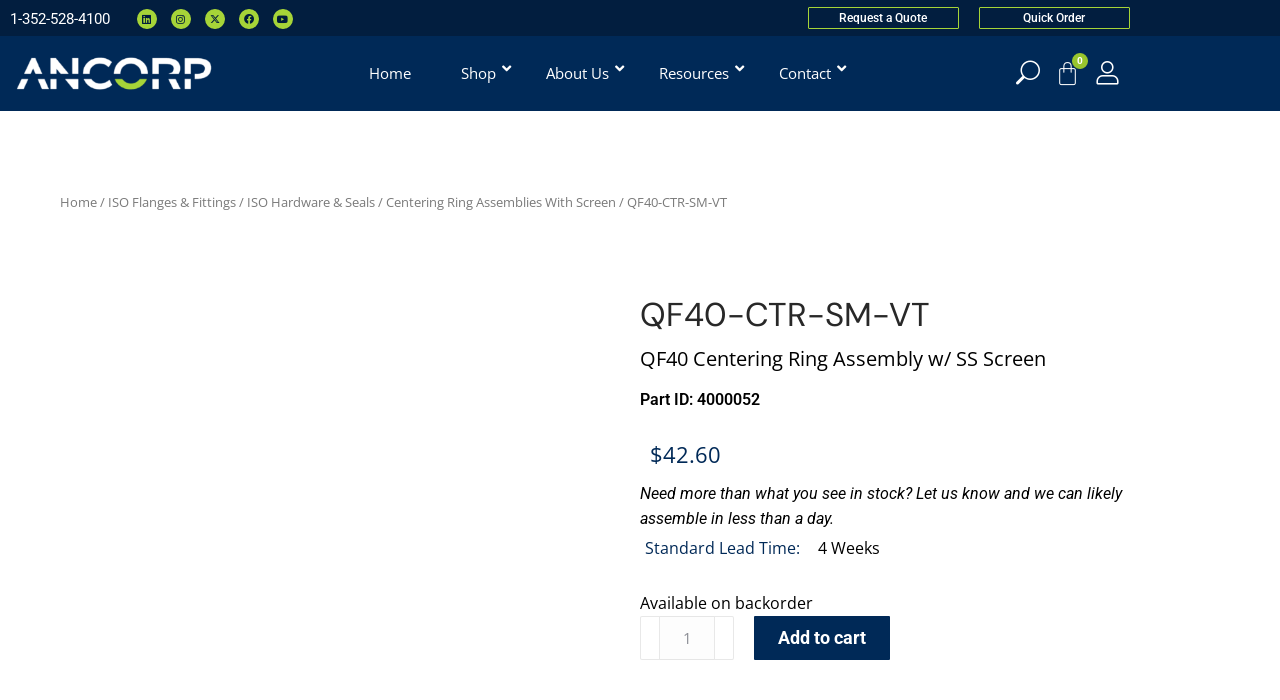

--- FILE ---
content_type: text/html; charset=UTF-8
request_url: https://ancorp.com/product/4000052/
body_size: 37999
content:
<!DOCTYPE html>
<!--[if !(IE 6) | !(IE 7) | !(IE 8)  ]><!-->
<html lang="en-US" prefix="og: https://ogp.me/ns#" class="no-js">
<!--<![endif]-->
<head><script>if(navigator.userAgent.match(/MSIE|Internet Explorer/i)||navigator.userAgent.match(/Trident\/7\..*?rv:11/i)){var href=document.location.href;if(!href.match(/[?&]nowprocket/)){if(href.indexOf("?")==-1){if(href.indexOf("#")==-1){document.location.href=href+"?nowprocket=1"}else{document.location.href=href.replace("#","?nowprocket=1#")}}else{if(href.indexOf("#")==-1){document.location.href=href+"&nowprocket=1"}else{document.location.href=href.replace("#","&nowprocket=1#")}}}}</script><script>class RocketLazyLoadScripts{constructor(e){this.v="1.2.3",this.triggerEvents=e,this.userEventHandler=this._triggerListener.bind(this),this.touchStartHandler=this._onTouchStart.bind(this),this.touchMoveHandler=this._onTouchMove.bind(this),this.touchEndHandler=this._onTouchEnd.bind(this),this.clickHandler=this._onClick.bind(this),this.interceptedClicks=[],window.addEventListener("pageshow",t=>{this.persisted=t.persisted}),window.addEventListener("DOMContentLoaded",()=>{this._preconnect3rdParties()}),this.delayedScripts={normal:[],async:[],defer:[]},this.trash=[],this.allJQueries=[]}_addUserInteractionListener(t){if(document.hidden){t._triggerListener();return}this.triggerEvents.forEach(e=>window.addEventListener(e,t.userEventHandler,{passive:!0})),window.addEventListener("touchstart",t.touchStartHandler,{passive:!0}),window.addEventListener("mousedown",t.touchStartHandler),document.addEventListener("visibilitychange",t.userEventHandler)}_removeUserInteractionListener(){this.triggerEvents.forEach(t=>window.removeEventListener(t,this.userEventHandler,{passive:!0})),document.removeEventListener("visibilitychange",this.userEventHandler)}_onTouchStart(t){"HTML"!==t.target.tagName&&(window.addEventListener("touchend",this.touchEndHandler),window.addEventListener("mouseup",this.touchEndHandler),window.addEventListener("touchmove",this.touchMoveHandler,{passive:!0}),window.addEventListener("mousemove",this.touchMoveHandler),t.target.addEventListener("click",this.clickHandler),this._renameDOMAttribute(t.target,"onclick","rocket-onclick"),this._pendingClickStarted())}_onTouchMove(t){window.removeEventListener("touchend",this.touchEndHandler),window.removeEventListener("mouseup",this.touchEndHandler),window.removeEventListener("touchmove",this.touchMoveHandler,{passive:!0}),window.removeEventListener("mousemove",this.touchMoveHandler),t.target.removeEventListener("click",this.clickHandler),this._renameDOMAttribute(t.target,"rocket-onclick","onclick"),this._pendingClickFinished()}_onTouchEnd(t){window.removeEventListener("touchend",this.touchEndHandler),window.removeEventListener("mouseup",this.touchEndHandler),window.removeEventListener("touchmove",this.touchMoveHandler,{passive:!0}),window.removeEventListener("mousemove",this.touchMoveHandler)}_onClick(t){t.target.removeEventListener("click",this.clickHandler),this._renameDOMAttribute(t.target,"rocket-onclick","onclick"),this.interceptedClicks.push(t),t.preventDefault(),t.stopPropagation(),t.stopImmediatePropagation(),this._pendingClickFinished()}_replayClicks(){window.removeEventListener("touchstart",this.touchStartHandler,{passive:!0}),window.removeEventListener("mousedown",this.touchStartHandler),this.interceptedClicks.forEach(t=>{t.target.dispatchEvent(new MouseEvent("click",{view:t.view,bubbles:!0,cancelable:!0}))})}_waitForPendingClicks(){return new Promise(t=>{this._isClickPending?this._pendingClickFinished=t:t()})}_pendingClickStarted(){this._isClickPending=!0}_pendingClickFinished(){this._isClickPending=!1}_renameDOMAttribute(t,e,r){t.hasAttribute&&t.hasAttribute(e)&&(event.target.setAttribute(r,event.target.getAttribute(e)),event.target.removeAttribute(e))}_triggerListener(){this._removeUserInteractionListener(this),"loading"===document.readyState?document.addEventListener("DOMContentLoaded",this._loadEverythingNow.bind(this)):this._loadEverythingNow()}_preconnect3rdParties(){let t=[];document.querySelectorAll("script[type=rocketlazyloadscript]").forEach(e=>{if(e.hasAttribute("src")){let r=new URL(e.src).origin;r!==location.origin&&t.push({src:r,crossOrigin:e.crossOrigin||"module"===e.getAttribute("data-rocket-type")})}}),t=[...new Map(t.map(t=>[JSON.stringify(t),t])).values()],this._batchInjectResourceHints(t,"preconnect")}async _loadEverythingNow(){this.lastBreath=Date.now(),this._delayEventListeners(this),this._delayJQueryReady(this),this._handleDocumentWrite(),this._registerAllDelayedScripts(),this._preloadAllScripts(),await this._loadScriptsFromList(this.delayedScripts.normal),await this._loadScriptsFromList(this.delayedScripts.defer),await this._loadScriptsFromList(this.delayedScripts.async);try{await this._triggerDOMContentLoaded(),await this._triggerWindowLoad()}catch(t){console.error(t)}window.dispatchEvent(new Event("rocket-allScriptsLoaded")),this._waitForPendingClicks().then(()=>{this._replayClicks()}),this._emptyTrash()}_registerAllDelayedScripts(){document.querySelectorAll("script[type=rocketlazyloadscript]").forEach(t=>{t.hasAttribute("data-rocket-src")?t.hasAttribute("async")&&!1!==t.async?this.delayedScripts.async.push(t):t.hasAttribute("defer")&&!1!==t.defer||"module"===t.getAttribute("data-rocket-type")?this.delayedScripts.defer.push(t):this.delayedScripts.normal.push(t):this.delayedScripts.normal.push(t)})}async _transformScript(t){return new Promise((await this._littleBreath(),navigator.userAgent.indexOf("Firefox/")>0||""===navigator.vendor)?e=>{let r=document.createElement("script");[...t.attributes].forEach(t=>{let e=t.nodeName;"type"!==e&&("data-rocket-type"===e&&(e="type"),"data-rocket-src"===e&&(e="src"),r.setAttribute(e,t.nodeValue))}),t.text&&(r.text=t.text),r.hasAttribute("src")?(r.addEventListener("load",e),r.addEventListener("error",e)):(r.text=t.text,e());try{t.parentNode.replaceChild(r,t)}catch(i){e()}}:async e=>{function r(){t.setAttribute("data-rocket-status","failed"),e()}try{let i=t.getAttribute("data-rocket-type"),n=t.getAttribute("data-rocket-src");t.text,i?(t.type=i,t.removeAttribute("data-rocket-type")):t.removeAttribute("type"),t.addEventListener("load",function r(){t.setAttribute("data-rocket-status","executed"),e()}),t.addEventListener("error",r),n?(t.removeAttribute("data-rocket-src"),t.src=n):t.src="data:text/javascript;base64,"+window.btoa(unescape(encodeURIComponent(t.text)))}catch(s){r()}})}async _loadScriptsFromList(t){let e=t.shift();return e&&e.isConnected?(await this._transformScript(e),this._loadScriptsFromList(t)):Promise.resolve()}_preloadAllScripts(){this._batchInjectResourceHints([...this.delayedScripts.normal,...this.delayedScripts.defer,...this.delayedScripts.async],"preload")}_batchInjectResourceHints(t,e){var r=document.createDocumentFragment();t.forEach(t=>{let i=t.getAttribute&&t.getAttribute("data-rocket-src")||t.src;if(i){let n=document.createElement("link");n.href=i,n.rel=e,"preconnect"!==e&&(n.as="script"),t.getAttribute&&"module"===t.getAttribute("data-rocket-type")&&(n.crossOrigin=!0),t.crossOrigin&&(n.crossOrigin=t.crossOrigin),t.integrity&&(n.integrity=t.integrity),r.appendChild(n),this.trash.push(n)}}),document.head.appendChild(r)}_delayEventListeners(t){let e={};function r(t,r){!function t(r){!e[r]&&(e[r]={originalFunctions:{add:r.addEventListener,remove:r.removeEventListener},eventsToRewrite:[]},r.addEventListener=function(){arguments[0]=i(arguments[0]),e[r].originalFunctions.add.apply(r,arguments)},r.removeEventListener=function(){arguments[0]=i(arguments[0]),e[r].originalFunctions.remove.apply(r,arguments)});function i(t){return e[r].eventsToRewrite.indexOf(t)>=0?"rocket-"+t:t}}(t),e[t].eventsToRewrite.push(r)}function i(t,e){let r=t[e];Object.defineProperty(t,e,{get:()=>r||function(){},set(i){t["rocket"+e]=r=i}})}r(document,"DOMContentLoaded"),r(window,"DOMContentLoaded"),r(window,"load"),r(window,"pageshow"),r(document,"readystatechange"),i(document,"onreadystatechange"),i(window,"onload"),i(window,"onpageshow")}_delayJQueryReady(t){let e;function r(r){if(r&&r.fn&&!t.allJQueries.includes(r)){r.fn.ready=r.fn.init.prototype.ready=function(e){return t.domReadyFired?e.bind(document)(r):document.addEventListener("rocket-DOMContentLoaded",()=>e.bind(document)(r)),r([])};let i=r.fn.on;r.fn.on=r.fn.init.prototype.on=function(){if(this[0]===window){function t(t){return t.split(" ").map(t=>"load"===t||0===t.indexOf("load.")?"rocket-jquery-load":t).join(" ")}"string"==typeof arguments[0]||arguments[0]instanceof String?arguments[0]=t(arguments[0]):"object"==typeof arguments[0]&&Object.keys(arguments[0]).forEach(e=>{let r=arguments[0][e];delete arguments[0][e],arguments[0][t(e)]=r})}return i.apply(this,arguments),this},t.allJQueries.push(r)}e=r}r(window.jQuery),Object.defineProperty(window,"jQuery",{get:()=>e,set(t){r(t)}})}async _triggerDOMContentLoaded(){this.domReadyFired=!0,await this._littleBreath(),document.dispatchEvent(new Event("rocket-DOMContentLoaded")),await this._littleBreath(),window.dispatchEvent(new Event("rocket-DOMContentLoaded")),await this._littleBreath(),document.dispatchEvent(new Event("rocket-readystatechange")),await this._littleBreath(),document.rocketonreadystatechange&&document.rocketonreadystatechange()}async _triggerWindowLoad(){await this._littleBreath(),window.dispatchEvent(new Event("rocket-load")),await this._littleBreath(),window.rocketonload&&window.rocketonload(),await this._littleBreath(),this.allJQueries.forEach(t=>t(window).trigger("rocket-jquery-load")),await this._littleBreath();let t=new Event("rocket-pageshow");t.persisted=this.persisted,window.dispatchEvent(t),await this._littleBreath(),window.rocketonpageshow&&window.rocketonpageshow({persisted:this.persisted})}_handleDocumentWrite(){let t=new Map;document.write=document.writeln=function(e){let r=document.currentScript;r||console.error("WPRocket unable to document.write this: "+e);let i=document.createRange(),n=r.parentElement,s=t.get(r);void 0===s&&(s=r.nextSibling,t.set(r,s));let a=document.createDocumentFragment();i.setStart(a,0),a.appendChild(i.createContextualFragment(e)),n.insertBefore(a,s)}}async _littleBreath(){Date.now()-this.lastBreath>45&&(await this._requestAnimFrame(),this.lastBreath=Date.now())}async _requestAnimFrame(){return document.hidden?new Promise(t=>setTimeout(t)):new Promise(t=>requestAnimationFrame(t))}_emptyTrash(){this.trash.forEach(t=>t.remove())}}</script>
	<meta charset="UTF-8" />
				<meta name="viewport" content="width=device-width, initial-scale=1, maximum-scale=1, user-scalable=0"/>
				<link rel="profile" href="https://gmpg.org/xfn/11" />
	<script type="rocketlazyloadscript" data-rocket-type="text/javascript"
				data-rocket-src="https://app.termly.io/resource-blocker/2733e136-f2e4-4ea0-a7f9-33aeaf0b32bd">
			</script>
<!-- Google Tag Manager for WordPress by gtm4wp.com -->
<script data-cfasync="false" data-pagespeed-no-defer>
	var gtm4wp_datalayer_name = "dataLayer";
	var dataLayer = dataLayer || [];
	const gtm4wp_use_sku_instead = 1;
	const gtm4wp_currency = 'USD';
	const gtm4wp_product_per_impression = 10;
	const gtm4wp_clear_ecommerce = false;
	const gtm4wp_datalayer_max_timeout = 2000;
</script>
<!-- End Google Tag Manager for WordPress by gtm4wp.com -->
<!-- Search Engine Optimization by Rank Math - https://rankmath.com/ -->
<title>QF40-CTR-SM-VT - ANCORP | High and Ultra-High Vacuum Products</title>
<link data-rocket-preload as="style" href="[data-uri]" rel="preload" data-type="kppassive" data-kplinkhref="https://fonts.googleapis.com/css?family=Roboto%3A400%2C500%2C600%2C700%7COpen%20Sans%3A400%2C600%2C700&#038;display=swap">
<link href="[data-uri]" media="print" onload="this.media=&#039;all&#039;" rel="stylesheet" data-type="kppassive" data-kplinkhref="https://fonts.googleapis.com/css?family=Roboto%3A400%2C500%2C600%2C700%7COpen%20Sans%3A400%2C600%2C700&#038;display=swap">
<noscript data-wpr-hosted-gf-parameters=""><link rel="stylesheet" href="[data-uri]" data-type="kppassive" data-kplinkhref="https://fonts.googleapis.com/css?family=Roboto%3A400%2C500%2C600%2C700%7COpen%20Sans%3A400%2C600%2C700&#038;display=swap"></noscript>
<meta name="description" content="QF40 Centering Ring Assembly w/ SS Screen"/>
<meta name="robots" content="follow, index, max-snippet:-1, max-video-preview:-1, max-image-preview:large"/>
<link rel="canonical" href="https://ancorp.com/product/4000052/" />
<meta property="og:locale" content="en_US" />
<meta property="og:type" content="product" />
<meta property="og:title" content="QF40-CTR-SM-VT - ANCORP | High and Ultra-High Vacuum Products" />
<meta property="og:description" content="QF40 Centering Ring Assembly w/ SS Screen" />
<meta property="og:url" content="https://ancorp.com/product/4000052/" />
<meta property="og:site_name" content="ANCORP | High and Ultra-High Vacuum Products" />
<meta property="og:updated_time" content="2026-01-07T17:06:36-05:00" />
<meta property="og:image" content="https://ancorp.com/wp-content/uploads/2024/08/575O4bUhhSHG8Lp9eoChJzBP5j7gezDHTTsliafI.jpeg" />
<meta property="og:image:secure_url" content="https://ancorp.com/wp-content/uploads/2024/08/575O4bUhhSHG8Lp9eoChJzBP5j7gezDHTTsliafI.jpeg" />
<meta property="og:image:width" content="800" />
<meta property="og:image:height" content="800" />
<meta property="og:image:alt" content="QF40-CTR-SM-VT" />
<meta property="og:image:type" content="image/jpeg" />
<meta property="product:price:amount" content="42.6" />
<meta property="product:price:currency" content="USD" />
<meta property="product:availability" content="instock" />
<meta name="twitter:card" content="summary_large_image" />
<meta name="twitter:title" content="QF40-CTR-SM-VT - ANCORP | High and Ultra-High Vacuum Products" />
<meta name="twitter:description" content="QF40 Centering Ring Assembly w/ SS Screen" />
<meta name="twitter:site" content="@ancorp1965" />
<meta name="twitter:creator" content="@ancorp1965" />
<meta name="twitter:image" content="https://ancorp.com/wp-content/uploads/2024/08/575O4bUhhSHG8Lp9eoChJzBP5j7gezDHTTsliafI.jpeg" />
<meta name="twitter:label1" content="Price" />
<meta name="twitter:data1" content="&#036;42.60" />
<meta name="twitter:label2" content="Availability" />
<meta name="twitter:data2" content="Available on backorder" />
<script type="application/ld+json" class="rank-math-schema">{"@context":"https://schema.org","@graph":[{"@type":"Place","@id":"https://ancorp.com/#place","address":{"@type":"PostalAddress","streetAddress":"707 SW 19th Avenue","addressLocality":"Williston","addressRegion":"FL","postalCode":"32696","addressCountry":"US"}},{"@type":"Organization","@id":"https://ancorp.com/#organization","name":"ANCORP","url":"https://ancorp.com","sameAs":["https://www.facebook.com/ancorp1965","https://twitter.com/ancorp1965"],"email":"sales@ancorp.com","address":{"@type":"PostalAddress","streetAddress":"707 SW 19th Avenue","addressLocality":"Williston","addressRegion":"FL","postalCode":"32696","addressCountry":"US"},"logo":{"@type":"ImageObject","@id":"https://ancorp.com/#logo","url":"https://ancorp.com/wp-content/uploads/2022/02/social-media-logo.png","contentUrl":"https://ancorp.com/wp-content/uploads/2022/02/social-media-logo.png","caption":"ANCORP | High and Ultra-High Vacuum Products","inLanguage":"en-US","width":"200","height":"200"},"contactPoint":[{"@type":"ContactPoint","telephone":"352-528-4100","contactType":"customer support"}],"location":{"@id":"https://ancorp.com/#place"}},{"@type":"WebSite","@id":"https://ancorp.com/#website","url":"https://ancorp.com","name":"ANCORP | High and Ultra-High Vacuum Products","publisher":{"@id":"https://ancorp.com/#organization"},"inLanguage":"en-US"},{"@type":"ImageObject","@id":"https://ancorp.com/wp-content/uploads/2024/08/575O4bUhhSHG8Lp9eoChJzBP5j7gezDHTTsliafI.jpeg","url":"https://ancorp.com/wp-content/uploads/2024/08/575O4bUhhSHG8Lp9eoChJzBP5j7gezDHTTsliafI.jpeg","width":"800","height":"800","inLanguage":"en-US"},{"@type":"BreadcrumbList","@id":"https://ancorp.com/product/4000052/#breadcrumb","itemListElement":[{"@type":"ListItem","position":"1","item":{"@id":"https://ancorp.com","name":"Home"}},{"@type":"ListItem","position":"2","item":{"@id":"https://ancorp.com/product-category/iso-qf-lf-kf-nw-iso-k-flanges-fittings/hardware-seals/centering-ring-assemblies-with-screen/","name":"Centering Ring Assemblies With Screen"}},{"@type":"ListItem","position":"3","item":{"@id":"https://ancorp.com/product/4000052/","name":"QF40-CTR-SM-VT"}}]},{"@type":"ItemPage","@id":"https://ancorp.com/product/4000052/#webpage","url":"https://ancorp.com/product/4000052/","name":"QF40-CTR-SM-VT - ANCORP | High and Ultra-High Vacuum Products","datePublished":"2021-12-21T08:20:31-05:00","dateModified":"2026-01-07T17:06:36-05:00","isPartOf":{"@id":"https://ancorp.com/#website"},"primaryImageOfPage":{"@id":"https://ancorp.com/wp-content/uploads/2024/08/575O4bUhhSHG8Lp9eoChJzBP5j7gezDHTTsliafI.jpeg"},"inLanguage":"en-US","breadcrumb":{"@id":"https://ancorp.com/product/4000052/#breadcrumb"}},{"@type":"Product","name":"QF40-CTR-SM-VT - ANCORP | High and Ultra-High Vacuum Products","description":"QF40 Centering Ring Assembly w/ SS Screen","sku":"4000052","category":"ISO Flanges &amp; Fittings &gt; ISO Hardware &amp; Seals &gt; Centering Ring Assemblies With Screen","mainEntityOfPage":{"@id":"https://ancorp.com/product/4000052/#webpage"},"image":[{"@type":"ImageObject","url":"https://ancorp.com/wp-content/uploads/2024/08/575O4bUhhSHG8Lp9eoChJzBP5j7gezDHTTsliafI.jpeg","height":"800","width":"800"},{"@type":"ImageObject","url":"https://ancorp.com/wp-content/uploads/2021/12/IqJdC9YFdbbhD9f9iFBE6MyF6xr5Kq3PCHmGeOq2.jpeg","height":"800","width":"800"}],"offers":{"@type":"Offer","price":"42.60","priceCurrency":"USD","priceValidUntil":"2027-12-31","availability":"https://schema.org/InStock","itemCondition":"NewCondition","url":"https://ancorp.com/product/4000052/","seller":{"@type":"Organization","@id":"https://ancorp.com/","name":"ANCORP | High and Ultra-High Vacuum Products","url":"https://ancorp.com","logo":"https://ancorp.com/wp-content/uploads/2022/02/social-media-logo.png"}},"additionalProperty":[{"@type":"PropertyValue","name":"standard-lead-time","value":"4 Weeks"}],"aggregateRating":{"@type":"aggregateRating","ratingValue":"0","ratingCount":"0"},"@id":"https://ancorp.com/product/4000052/#richSnippet"}]}</script>
<!-- /Rank Math WordPress SEO plugin -->

<link rel='dns-prefetch' href='//js.hs-scripts.com' />
<link rel='dns-prefetch' href='//fonts.googleapis.com' />
<link href='https://fonts.gstatic.com' crossorigin rel='preconnect' />
<link rel="alternate" title="oEmbed (JSON)" type="application/json+oembed" href="https://ancorp.com/wp-json/oembed/1.0/embed?url=https%3A%2F%2Fancorp.com%2Fproduct%2F4000052%2F" />
<link rel="alternate" title="oEmbed (XML)" type="text/xml+oembed" href="https://ancorp.com/wp-json/oembed/1.0/embed?url=https%3A%2F%2Fancorp.com%2Fproduct%2F4000052%2F&#038;format=xml" />
<style id='wp-img-auto-sizes-contain-inline-css'>
img:is([sizes=auto i],[sizes^="auto," i]){contain-intrinsic-size:3000px 1500px}
/*# sourceURL=wp-img-auto-sizes-contain-inline-css */
</style>
<link rel='stylesheet' id='sbi_styles-css' href='https://ancorp.com/wp-content/plugins/instagram-feed/css/sbi-styles.min.css' media='all' />
<style id='classic-theme-styles-inline-css'>
/*! This file is auto-generated */
.wp-block-button__link{color:#fff;background-color:#32373c;border-radius:9999px;box-shadow:none;text-decoration:none;padding:calc(.667em + 2px) calc(1.333em + 2px);font-size:1.125em}.wp-block-file__button{background:#32373c;color:#fff;text-decoration:none}
/*# sourceURL=/wp-includes/css/classic-themes.min.css */
</style>
<link rel='stylesheet' id='photoswipe-css' href='https://ancorp.com/wp-content/plugins/woocommerce/assets/css/photoswipe/photoswipe.min.css' media='all' />
<link rel='stylesheet' id='photoswipe-default-skin-css' href='https://ancorp.com/wp-content/plugins/woocommerce/assets/css/photoswipe/default-skin/default-skin.min.css' media='all' />
<style id='woocommerce-inline-inline-css'>
.woocommerce form .form-row .required { visibility: visible; }
/*# sourceURL=woocommerce-inline-inline-css */
</style>
<link rel='stylesheet' id='aws-pro-style-css' href='https://ancorp.com/wp-content/plugins/advanced-woo-search-pro/assets/css/common.min.css' media='all' />
<link data-minify="1" rel='stylesheet' id='the7-font-css' href='https://ancorp.com/wp-content/cache/min/1/wp-content/themes/dt-the7/fonts/icomoon-the7-font/icomoon-the7-font.min.css?ver=1767642010' media='all' />
<link rel='stylesheet' id='e-motion-fx-css' href='https://ancorp.com/wp-content/plugins/elementor-pro/assets/css/modules/motion-fx.min.css' media='all' />
<link rel='stylesheet' id='e-animation-grow-css' href='https://ancorp.com/wp-content/plugins/elementor/assets/lib/animations/styles/e-animation-grow.min.css' media='all' />
<link rel='stylesheet' id='elementor-frontend-css' href='https://ancorp.com/wp-content/plugins/elementor/assets/css/frontend.min.css' media='all' />
<link rel='stylesheet' id='widget-social-icons-css' href='https://ancorp.com/wp-content/plugins/elementor/assets/css/widget-social-icons.min.css' media='all' />
<link rel='stylesheet' id='e-apple-webkit-css' href='https://ancorp.com/wp-content/plugins/elementor/assets/css/conditionals/apple-webkit.min.css' media='all' />
<link rel='stylesheet' id='widget-image-css' href='https://ancorp.com/wp-content/plugins/elementor/assets/css/widget-image.min.css' media='all' />
<link rel='stylesheet' id='widget-woocommerce-menu-cart-css' href='https://ancorp.com/wp-content/plugins/elementor-pro/assets/css/widget-woocommerce-menu-cart.min.css' media='all' />
<link data-minify="1" rel='stylesheet' id='swiper-css' href='https://ancorp.com/wp-content/cache/min/1/wp-content/plugins/elementor/assets/lib/swiper/v8/css/swiper.min.css?ver=1767642010' media='all' />
<link rel='stylesheet' id='e-swiper-css' href='https://ancorp.com/wp-content/plugins/elementor/assets/css/conditionals/e-swiper.min.css' media='all' />
<link rel='stylesheet' id='e-sticky-css' href='https://ancorp.com/wp-content/plugins/elementor-pro/assets/css/modules/sticky.min.css' media='all' />
<link rel='stylesheet' id='the7-e-sticky-effect-css' href='https://ancorp.com/wp-content/themes/dt-the7/css/compatibility/elementor/the7-sticky-effects.min.css' media='all' />
<link rel='stylesheet' id='widget-heading-css' href='https://ancorp.com/wp-content/plugins/elementor/assets/css/widget-heading.min.css' media='all' />
<link rel='stylesheet' id='widget-icon-list-css' href='https://ancorp.com/wp-content/plugins/elementor/assets/css/widget-icon-list.min.css' media='all' />
<link rel='stylesheet' id='e-shapes-css' href='https://ancorp.com/wp-content/plugins/elementor/assets/css/conditionals/shapes.min.css' media='all' />
<link rel='stylesheet' id='the7-woocommerce-product-price-widget-css' href='https://ancorp.com/wp-content/themes/dt-the7/css/compatibility/elementor/the7-woocommerce-product-price.min.css' media='all' />
<link rel='stylesheet' id='the7-woocommerce-product-sale-flash-css' href='https://ancorp.com/wp-content/themes/dt-the7/css/compatibility/elementor/the7-woocommerce-product-sale-flash.min.css' media='all' />
<link rel='stylesheet' id='the7-woocommerce-product-additional-information-widget-css' href='https://ancorp.com/wp-content/themes/dt-the7/css/compatibility/elementor/the7-woocommerce-product-additional-information-widget.min.css' media='all' />
<link rel='stylesheet' id='widget-spacer-css' href='https://ancorp.com/wp-content/plugins/elementor/assets/css/widget-spacer.min.css' media='all' />
<link rel='stylesheet' id='the7-accordion-widget-css' href='https://ancorp.com/wp-content/themes/dt-the7/css/compatibility/elementor/the7-accordion-widget.min.css' media='all' />
<link rel='stylesheet' id='widget-woocommerce-products-css' href='https://ancorp.com/wp-content/plugins/elementor-pro/assets/css/widget-woocommerce-products.min.css' media='all' />
<link data-minify="1" rel='stylesheet' id='elementor-icons-css' href='https://ancorp.com/wp-content/cache/min/1/wp-content/plugins/elementor/assets/lib/eicons/css/elementor-icons.min.css?ver=1767642010' media='all' />
<link rel='stylesheet' id='elementor-post-6-css' href='https://ancorp.com/wp-content/uploads/elementor/css/post-6.css' media='all' />
<link rel='stylesheet' id='sbistyles-css' href='https://ancorp.com/wp-content/plugins/instagram-feed/css/sbi-styles.min.css' media='all' />
<link rel='stylesheet' id='elementor-post-33520-css' href='https://ancorp.com/wp-content/uploads/elementor/css/post-33520.css' media='all' />
<link rel='stylesheet' id='elementor-post-19367-css' href='https://ancorp.com/wp-content/uploads/elementor/css/post-19367.css' media='all' />
<link rel='stylesheet' id='elementor-post-19189-css' href='https://ancorp.com/wp-content/uploads/elementor/css/post-19189.css' media='all' />
<link data-minify="1" rel='stylesheet' id='flexible-shipping-free-shipping-css' href='https://ancorp.com/wp-content/cache/min/1/wp-content/plugins/flexible-shipping/assets/dist/css/free-shipping.css?ver=1767642010' media='all' />

<link rel='stylesheet' id='dt-main-css' href='https://ancorp.com/wp-content/themes/dt-the7/css/main.min.css' media='all' />
<link rel='stylesheet' id='the7-custom-scrollbar-css' href='https://ancorp.com/wp-content/themes/dt-the7/lib/custom-scrollbar/custom-scrollbar.min.css' media='all' />
<link rel='stylesheet' id='the7-core-css' href='https://ancorp.com/wp-content/plugins/dt-the7-core/assets/css/post-type.min.css' media='all' />
<link data-minify="1" rel='stylesheet' id='the7-css-vars-css' href='https://ancorp.com/wp-content/cache/min/1/wp-content/uploads/the7-css/css-vars.css?ver=1767642010' media='all' />
<link data-minify="1" rel='stylesheet' id='dt-custom-css' href='https://ancorp.com/wp-content/cache/min/1/wp-content/uploads/the7-css/custom.css?ver=1767642010' media='all' />
<link data-minify="1" rel='stylesheet' id='wc-dt-custom-css' href='https://ancorp.com/wp-content/cache/min/1/wp-content/uploads/the7-css/compatibility/wc-dt-custom.css?ver=1767642010' media='all' />
<link data-minify="1" rel='stylesheet' id='dt-media-css' href='https://ancorp.com/wp-content/cache/min/1/wp-content/uploads/the7-css/media.css?ver=1767642010' media='all' />
<link data-minify="1" rel='stylesheet' id='the7-mega-menu-css' href='https://ancorp.com/wp-content/cache/min/1/wp-content/uploads/the7-css/mega-menu.css?ver=1767642010' media='all' />
<link data-minify="1" rel='stylesheet' id='the7-elements-albums-portfolio-css' href='https://ancorp.com/wp-content/cache/min/1/wp-content/uploads/the7-css/the7-elements-albums-portfolio.css?ver=1767642010' media='all' />
<link data-minify="1" rel='stylesheet' id='the7-elements-css' href='https://ancorp.com/wp-content/cache/min/1/wp-content/uploads/the7-css/post-type-dynamic.css?ver=1767642010' media='all' />
<link rel='stylesheet' id='ubermenu-css' href='https://ancorp.com/wp-content/plugins/ubermenu/pro/assets/css/ubermenu.min.css' media='all' />
<link data-minify="1" rel='stylesheet' id='ubermenu-font-awesome-all-css' href='https://ancorp.com/wp-content/cache/min/1/wp-content/plugins/ubermenu/assets/fontawesome/css/all.min.css?ver=1767642010' media='all' />
<link data-minify="1" rel='stylesheet' id='style-css' href='https://ancorp.com/wp-content/cache/min/1/wp-content/themes/dt-the7-child/style.css?ver=1767642010' media='all' />
<link rel='stylesheet' id='the7-elementor-global-css' href='https://ancorp.com/wp-content/themes/dt-the7/css/compatibility/elementor/elementor-global.min.css' media='all' />
<link rel='stylesheet' id='eael-general-css' href='https://ancorp.com/wp-content/plugins/essential-addons-for-elementor-lite/assets/front-end/css/view/general.min.css' media='all' />
<style id='rocket-lazyload-inline-css'>
.rll-youtube-player{position:relative;padding-bottom:56.23%;height:0;overflow:hidden;max-width:100%;}.rll-youtube-player:focus-within{outline: 2px solid currentColor;outline-offset: 5px;}.rll-youtube-player iframe{position:absolute;top:0;left:0;width:100%;height:100%;z-index:100;background:0 0}.rll-youtube-player img{bottom:0;display:block;left:0;margin:auto;max-width:100%;width:100%;position:absolute;right:0;top:0;border:none;height:auto;-webkit-transition:.4s all;-moz-transition:.4s all;transition:.4s all}.rll-youtube-player img:hover{-webkit-filter:brightness(75%)}.rll-youtube-player .play{height:100%;width:100%;left:0;top:0;position:absolute;background:url(https://ancorp.com/wp-content/plugins/wp-rocket/assets/img/youtube.png) no-repeat center;background-color: transparent !important;cursor:pointer;border:none;}.wp-embed-responsive .wp-has-aspect-ratio .rll-youtube-player{position:absolute;padding-bottom:0;width:100%;height:100%;top:0;bottom:0;left:0;right:0}
/*# sourceURL=rocket-lazyload-inline-css */
</style>
<link data-minify="1" rel='stylesheet' id='elementor-gf-local-roboto-css' href='https://ancorp.com/wp-content/cache/min/1/wp-content/uploads/elementor/google-fonts/css/roboto.css?ver=1767642010' media='all' />
<link data-minify="1" rel='stylesheet' id='elementor-gf-local-opensans-css' href='https://ancorp.com/wp-content/cache/min/1/wp-content/uploads/elementor/google-fonts/css/opensans.css?ver=1767642010' media='all' />
<link data-minify="1" rel='stylesheet' id='elementor-gf-local-dmsans-css' href='https://ancorp.com/wp-content/cache/min/1/wp-content/uploads/elementor/google-fonts/css/dmsans.css?ver=1767642010' media='all' />
<link rel='stylesheet' id='elementor-icons-shared-0-css' href='https://ancorp.com/wp-content/plugins/elementor/assets/lib/font-awesome/css/fontawesome.min.css' media='all' />
<link data-minify="1" rel='stylesheet' id='elementor-icons-fa-brands-css' href='https://ancorp.com/wp-content/cache/min/1/wp-content/plugins/elementor/assets/lib/font-awesome/css/brands.min.css?ver=1767642010' media='all' />
<link data-minify="1" rel='stylesheet' id='elementor-icons-the7-icons-css' href='https://ancorp.com/wp-content/cache/min/1/wp-content/themes/dt-the7/fonts/icomoon-the7-font/icomoon-the7-font.min.css?ver=1767642010' media='all' />
<link data-minify="1" rel='stylesheet' id='elementor-icons-fa-solid-css' href='https://ancorp.com/wp-content/cache/min/1/wp-content/plugins/elementor/assets/lib/font-awesome/css/solid.min.css?ver=1767642010' media='all' />
<link data-minify="1" rel='stylesheet' id='elementor-icons-fa-regular-css' href='https://ancorp.com/wp-content/cache/min/1/wp-content/plugins/elementor/assets/lib/font-awesome/css/regular.min.css?ver=1767642010' media='all' />
<!--n2css--><!--n2js--><script src="https://ancorp.com/wp-includes/js/jquery/jquery.min.js" id="jquery-core-js"></script>
<script type="rocketlazyloadscript" data-rocket-src="https://ancorp.com/wp-includes/js/jquery/jquery-migrate.min.js" id="jquery-migrate-js"></script>
<script type="rocketlazyloadscript" data-rocket-src="https://ancorp.com/wp-content/plugins/return-shopping-cart/js/custom.js" id="test-js"></script>
<script type="rocketlazyloadscript" data-rocket-src="https://ancorp.com/wp-content/plugins/woocommerce/assets/js/jquery-blockui/jquery.blockUI.min.js" id="wc-jquery-blockui-js" defer data-wp-strategy="defer"></script>
<script id="wc-add-to-cart-js-extra">
var wc_add_to_cart_params = {"ajax_url":"/wp-admin/admin-ajax.php","wc_ajax_url":"/?wc-ajax=%%endpoint%%","i18n_view_cart":"View cart","cart_url":"https://ancorp.com/cart/","is_cart":"","cart_redirect_after_add":"no"};
//# sourceURL=wc-add-to-cart-js-extra
</script>
<script type="rocketlazyloadscript" data-rocket-src="https://ancorp.com/wp-content/plugins/woocommerce/assets/js/frontend/add-to-cart.min.js" id="wc-add-to-cart-js" defer data-wp-strategy="defer"></script>
<script src="https://ancorp.com/wp-content/plugins/woocommerce/assets/js/photoswipe/photoswipe.min.js" id="wc-photoswipe-js" defer data-wp-strategy="defer"></script>
<script src="https://ancorp.com/wp-content/plugins/woocommerce/assets/js/photoswipe/photoswipe-ui-default.min.js" id="wc-photoswipe-ui-default-js" defer data-wp-strategy="defer"></script>
<script id="wc-single-product-js-extra">
var wc_single_product_params = {"i18n_required_rating_text":"Please select a rating","i18n_rating_options":["1 of 5 stars","2 of 5 stars","3 of 5 stars","4 of 5 stars","5 of 5 stars"],"i18n_product_gallery_trigger_text":"View full-screen image gallery","review_rating_required":"yes","flexslider":{"rtl":false,"animation":"slide","smoothHeight":true,"directionNav":false,"controlNav":"thumbnails","slideshow":false,"animationSpeed":500,"animationLoop":false,"allowOneSlide":false},"zoom_enabled":"1","zoom_options":[],"photoswipe_enabled":"1","photoswipe_options":{"shareEl":false,"closeOnScroll":false,"history":false,"hideAnimationDuration":0,"showAnimationDuration":0},"flexslider_enabled":"1"};
//# sourceURL=wc-single-product-js-extra
</script>
<script src="https://ancorp.com/wp-content/plugins/woocommerce/assets/js/frontend/single-product.min.js" id="wc-single-product-js" defer data-wp-strategy="defer"></script>
<script type="rocketlazyloadscript" data-rocket-src="https://ancorp.com/wp-content/plugins/woocommerce/assets/js/js-cookie/js.cookie.min.js" id="wc-js-cookie-js" defer data-wp-strategy="defer"></script>
<script id="woocommerce-js-extra">
var woocommerce_params = {"ajax_url":"/wp-admin/admin-ajax.php","wc_ajax_url":"/?wc-ajax=%%endpoint%%","i18n_password_show":"Show password","i18n_password_hide":"Hide password"};
//# sourceURL=woocommerce-js-extra
</script>
<script type="rocketlazyloadscript" data-rocket-src="https://ancorp.com/wp-content/plugins/woocommerce/assets/js/frontend/woocommerce.min.js" id="woocommerce-js" defer data-wp-strategy="defer"></script>
<script id="dt-above-fold-js-extra">
var dtLocal = {"themeUrl":"https://ancorp.com/wp-content/themes/dt-the7","passText":"To view this protected post, enter the password below:","moreButtonText":{"loading":"Loading...","loadMore":"Load more"},"postID":"47663","ajaxurl":"https://ancorp.com/wp-admin/admin-ajax.php","REST":{"baseUrl":"https://ancorp.com/wp-json/the7/v1","endpoints":{"sendMail":"/send-mail"}},"contactMessages":{"required":"One or more fields have an error. Please check and try again.","terms":"Please accept the privacy policy.","fillTheCaptchaError":"Please, fill the captcha."},"captchaSiteKey":"","ajaxNonce":"b98b939a7e","pageData":"","themeSettings":{"smoothScroll":"off","lazyLoading":false,"desktopHeader":{"height":""},"ToggleCaptionEnabled":"disabled","ToggleCaption":"Navigation","floatingHeader":{"showAfter":94,"showMenu":false,"height":60,"logo":{"showLogo":true,"html":"\u003Cimg class=\" preload-me\" src=\"https://ancorp.com/wp-content/uploads/2021/11/ANCORPLogo.png\" srcset=\"https://ancorp.com/wp-content/uploads/2021/11/ANCORPLogo.png 600w, https://ancorp.com/wp-content/uploads/2021/11/ANCORPLogo.png 600w\" width=\"600\" height=\"125\"   sizes=\"600px\" alt=\"ANCORP | High and Ultra-High Vacuum Products\" /\u003E","url":"https://ancorp.com/"}},"topLine":{"floatingTopLine":{"logo":{"showLogo":false,"html":""}}},"mobileHeader":{"firstSwitchPoint":992,"secondSwitchPoint":778,"firstSwitchPointHeight":60,"secondSwitchPointHeight":60,"mobileToggleCaptionEnabled":"disabled","mobileToggleCaption":"Menu"},"stickyMobileHeaderFirstSwitch":{"logo":{"html":"\u003Cimg class=\" preload-me\" src=\"https://ancorp.com/wp-content/uploads/2021/11/ANCORPLogo.png\" srcset=\"https://ancorp.com/wp-content/uploads/2021/11/ANCORPLogo.png 600w, https://ancorp.com/wp-content/uploads/2021/11/ANCORPLogo.png 600w\" width=\"600\" height=\"125\"   sizes=\"600px\" alt=\"ANCORP | High and Ultra-High Vacuum Products\" /\u003E"}},"stickyMobileHeaderSecondSwitch":{"logo":{"html":"\u003Cimg class=\" preload-me\" src=\"https://ancorp.com/wp-content/uploads/2021/11/ANCORPLogo.png\" srcset=\"https://ancorp.com/wp-content/uploads/2021/11/ANCORPLogo.png 600w, https://ancorp.com/wp-content/uploads/2021/11/ANCORPLogo.png 600w\" width=\"600\" height=\"125\"   sizes=\"600px\" alt=\"ANCORP | High and Ultra-High Vacuum Products\" /\u003E"}},"sidebar":{"switchPoint":992},"boxedWidth":"1280px"},"wcCartFragmentHash":"faffd85990452a220145d25f560d214c","elementor":{"settings":{"container_width":1140}}};
var dtShare = {"shareButtonText":{"facebook":"Share on Facebook","twitter":"Share on X","pinterest":"Pin it","linkedin":"Share on Linkedin","whatsapp":"Share on Whatsapp"},"overlayOpacity":"85"};
//# sourceURL=dt-above-fold-js-extra
</script>
<script type="rocketlazyloadscript" data-rocket-src="https://ancorp.com/wp-content/themes/dt-the7/js/above-the-fold.min.js" id="dt-above-fold-js"></script>
<script type="rocketlazyloadscript" data-rocket-src="https://ancorp.com/wp-content/themes/dt-the7/js/compatibility/woocommerce/woocommerce.min.js" id="dt-woocommerce-js"></script>
<link rel="https://api.w.org/" href="https://ancorp.com/wp-json/" /><link rel="alternate" title="JSON" type="application/json" href="https://ancorp.com/wp-json/wp/v2/product/47663" /><link rel='shortlink' href='https://ancorp.com/?p=47663' />
				<script type="rocketlazyloadscript">
					jQuery(document).ready(function () {

						let $quantity = jQuery('.single_variation_wrap').find('[name=quantity]');

						jQuery(document).on('found_variation', function (e, variation) {

							if (variation.step) {
								$quantity.attr('step', variation.step);
								$quantity.data('step', variation.step);
							} else {
								$quantity.attr('step', 1);
								$quantity.data('step', 1);
							}
						});

						jQuery(document).on('reset_data', function (e, variation) {
							$quantity.removeAttr('step');
							$quantity.removeAttr('max');
							$quantity.removeAttr('min');
						});
					});
				</script>
				
				<meta name="cdp-version" content="1.5.0" /><!-- start Simple Custom CSS and JS -->
<style>
.branding a img, .branding img{
  max-width:250px !important;
}
#branding-bottom img{
  max-width:250px !important;
  height:auto;
}</style>
<!-- end Simple Custom CSS and JS -->
			<!-- DO NOT COPY THIS SNIPPET! Start of Page Analytics Tracking for HubSpot WordPress plugin v11.3.33-->
			<script type="rocketlazyloadscript" class="hsq-set-content-id" data-content-id="blog-post">
				var _hsq = _hsq || [];
				_hsq.push(["setContentType", "blog-post"]);
			</script>
			<!-- DO NOT COPY THIS SNIPPET! End of Page Analytics Tracking for HubSpot WordPress plugin -->
			<style id="ubermenu-custom-generated-css">
/** Font Awesome 4 Compatibility **/
.fa{font-style:normal;font-variant:normal;font-weight:normal;font-family:FontAwesome;}

/** UberMenu Custom Menu Styles (Customizer) **/
/* main */
 .ubermenu-main.ubermenu-transition-fade .ubermenu-item .ubermenu-submenu-drop { margin-top:0; }
 .ubermenu-main .ubermenu-submenu .ubermenu-item-header > .ubermenu-target, .ubermenu-main .ubermenu-tab > .ubermenu-target { font-size:14px; }
 .ubermenu-main .ubermenu-nav .ubermenu-submenu .ubermenu-item-header > .ubermenu-target { font-weight:normal; }
 .ubermenu-main .ubermenu-submenu .ubermenu-item-header > .ubermenu-target:hover { background-color:#ededed; }
 .ubermenu-main .ubermenu-item-normal > .ubermenu-target { color:#ffffff; }
 .ubermenu.ubermenu-main .ubermenu-item-normal > .ubermenu-target:hover, .ubermenu.ubermenu-main .ubermenu-item-normal.ubermenu-active > .ubermenu-target { color:#ffffff; }
 .ubermenu-main .ubermenu-item-normal.ubermenu-current-menu-item > .ubermenu-target { color:#a6d438; }
 .ubermenu.ubermenu-main .ubermenu-tabs .ubermenu-tabs-group > .ubermenu-tab > .ubermenu-target { font-size:14px; font-weight:normal; }
 .ubermenu.ubermenu-main .ubermenu-tab.ubermenu-active > .ubermenu-target { background-color:#ededed; }


/** UberMenu Custom Menu Item Styles (Menu Item Settings) **/
/* 62228 */  .ubermenu .ubermenu-item.ubermenu-item-62228 > .ubermenu-target { color:#ffffff; }
             .ubermenu .ubermenu-item.ubermenu-item-62228.ubermenu-current-menu-item > .ubermenu-target,.ubermenu .ubermenu-item.ubermenu-item-62228.ubermenu-current-menu-ancestor > .ubermenu-target { color:#ffffff; }
             .ubermenu .ubermenu-submenu.ubermenu-submenu-id-62228 .ubermenu-target, .ubermenu .ubermenu-submenu.ubermenu-submenu-id-62228 .ubermenu-target > .ubermenu-target-description { color:#ffffff; }
/* 33571 */  .ubermenu .ubermenu-submenu.ubermenu-submenu-id-33571 { min-width:80%; }
/* 66979 */  .ubermenu .ubermenu-submenu.ubermenu-submenu-id-66979 { min-width:80%; }
/* 66980 */  .ubermenu .ubermenu-submenu.ubermenu-submenu-id-66980 { min-width:80%; }
/* 66981 */  .ubermenu .ubermenu-submenu.ubermenu-submenu-id-66981 { min-width:80%; }
/* 77215 */  .ubermenu .ubermenu-submenu.ubermenu-submenu-id-77215 { width:200px; min-width:200px; }
/* 33570 */  .ubermenu .ubermenu-submenu.ubermenu-submenu-id-33570 { min-width:80%; }
/* 33569 */  .ubermenu .ubermenu-submenu.ubermenu-submenu-id-33569 { width:300px; min-width:300px; }
/* 44177 */  .ubermenu .ubermenu-submenu.ubermenu-submenu-id-44177 { width:280px; min-width:280px; }
/* 44202 */  .ubermenu .ubermenu-submenu.ubermenu-submenu-id-44202 { width:280px; min-width:280px; }
/* 44221 */  .ubermenu .ubermenu-submenu.ubermenu-submenu-id-44221 { width:280px; min-width:280px; }
/* 44234 */  .ubermenu .ubermenu-submenu.ubermenu-submenu-id-44234 { width:280px; min-width:280px; }
/* 44183 */  .ubermenu .ubermenu-submenu.ubermenu-submenu-id-44183 { width:280px; min-width:280px; }
/* 44178 */  .ubermenu .ubermenu-submenu.ubermenu-submenu-id-44178 { width:280px; min-width:280px; }
/* 44261 */  .ubermenu .ubermenu-submenu.ubermenu-submenu-id-44261 { width:280px; min-width:280px; }
/* 44284 */  .ubermenu .ubermenu-submenu.ubermenu-submenu-id-44284 { width:280px; min-width:280px; }
/* 44295 */  .ubermenu .ubermenu-submenu.ubermenu-submenu-id-44295 { width:280px; min-width:280px; }
/* 44302 */  .ubermenu .ubermenu-submenu.ubermenu-submenu-id-44302 { width:280px; min-width:280px; }
/* 44319 */  .ubermenu .ubermenu-submenu.ubermenu-submenu-id-44319 { width:280px; min-width:280px; }
/* 64273 */  .ubermenu .ubermenu-submenu.ubermenu-submenu-id-64273 { width:375px; min-width:375px; }
/* 44201 */  .ubermenu .ubermenu-submenu.ubermenu-submenu-id-44201 { width:280px; min-width:280px; }

/* Status: Loaded from Transient */

</style>
<!-- Google Tag Manager for WordPress by gtm4wp.com -->
<!-- GTM Container placement set to automatic -->
<script data-cfasync="false" data-pagespeed-no-defer>
	var dataLayer_content = {"visitorLoginState":"logged-out","pagePostType":"product","pagePostType2":"single-product","pagePostAuthor":"Nick Wagner","customerTotalOrders":0,"customerTotalOrderValue":0,"customerFirstName":"","customerLastName":"","customerBillingFirstName":"","customerBillingLastName":"","customerBillingCompany":"","customerBillingAddress1":"","customerBillingAddress2":"","customerBillingCity":"","customerBillingState":"","customerBillingPostcode":"","customerBillingCountry":"","customerBillingEmail":"","customerBillingEmailHash":"","customerBillingPhone":"","customerShippingFirstName":"","customerShippingLastName":"","customerShippingCompany":"","customerShippingAddress1":"","customerShippingAddress2":"","customerShippingCity":"","customerShippingState":"","customerShippingPostcode":"","customerShippingCountry":"","cartContent":{"totals":{"applied_coupons":[],"discount_total":0,"subtotal":0,"total":0},"items":[]},"productRatingCounts":[],"productAverageRating":0,"productReviewCount":0,"productType":"simple","productIsVariable":0};
	dataLayer.push( dataLayer_content );
</script>
<script type="rocketlazyloadscript" data-cfasync="false" data-pagespeed-no-defer>
(function(w,d,s,l,i){w[l]=w[l]||[];w[l].push({'gtm.start':
new Date().getTime(),event:'gtm.js'});var f=d.getElementsByTagName(s)[0],
j=d.createElement(s),dl=l!='dataLayer'?'&l='+l:'';j.async=true;j.src=
'//www.googletagmanager.com/gtm.js?id='+i+dl;f.parentNode.insertBefore(j,f);
})(window,document,'script','dataLayer','GTM-PM7HPB8');
</script>
<!-- End Google Tag Manager for WordPress by gtm4wp.com -->	<noscript><style>.woocommerce-product-gallery{ opacity: 1 !important; }</style></noscript>
	<meta name="generator" content="Elementor 3.34.0; settings: css_print_method-external, google_font-enabled, font_display-auto">
<script type="rocketlazyloadscript">
      dataLayer.push({
          'ecommerce': {
            'currencyCode': '<?php echo $order->get_order_currency(); ?>',
            'purchase': {
              'actionField':{
                'id': '<?php echo $order->get_order_number(); ?>',
                'affiliation': 'WooCommerce',
                'revenue': '<?php echo number_format($order->get_subtotal(), 2, ".", ""); ?>',
                'tax': '<?php echo number_format($order->get_total_tax(), 2, ".", ""); ?>',
                'shipping': '<?php echo number_format($order->calculate_shipping(), 2, ".", ""); ?>',
                <?php if($order->get_used_coupons()): ?>
                    'coupon': '<?php echo implode("-", $order->get_used_coupons()); ?>'
                <?php endif; ?>
              },
              'products': [
                  <?php
                    foreach($order->get_items() as $key => $item):
                      $product = $order->get_product_from_item( $item );
                      $variant_name = ($item['variation_id']) ? wc_get_product($item['variation_id']) : '';
                  ?>
                      {
                        'name': '<?php echo $item["name"]; ?>',
                        'id': '<?php echo $item["product_id"]; ?>',
                        'price': '<?php echo number_format($order->get_line_subtotal($item), 2, ".", ""); ?>',
                        'brand': '',
                        'category': '<?php echo strip_tags($product->get_categories(', ', '', '')); ?>',
                        'variant': '<?php echo ($variant_name) ? implode("-", $variant_name->get_variation_attributes()) : ''; ?>',
                        'quantity': '<?php echo $item["qty"]; ?>'
                      },
                  <?php endforeach; ?>
                ]
            }
          }
      });
    </script>
<!-- Google Tag Manager
<script type="rocketlazyloadscript">(function(w,d,s,l,i){w[l]=w[l]||[];w[l].push({'gtm.start':
new Date().getTime(),event:'gtm.js'});var f=d.getElementsByTagName(s)[0],
j=d.createElement(s),dl=l!='dataLayer'?'&l='+l:'';j.async=true;j.src=
'https://www.googletagmanager.com/gtm.js?id='+i+dl;f.parentNode.insertBefore(j,f);
})(window,document,'script','dataLayer','GTM-PM7HPB8');</script> -->
<!-- End Google Tag Manager -->
			<style>
				.e-con.e-parent:nth-of-type(n+4):not(.e-lazyloaded):not(.e-no-lazyload),
				.e-con.e-parent:nth-of-type(n+4):not(.e-lazyloaded):not(.e-no-lazyload) * {
					background-image: none !important;
				}
				@media screen and (max-height: 1024px) {
					.e-con.e-parent:nth-of-type(n+3):not(.e-lazyloaded):not(.e-no-lazyload),
					.e-con.e-parent:nth-of-type(n+3):not(.e-lazyloaded):not(.e-no-lazyload) * {
						background-image: none !important;
					}
				}
				@media screen and (max-height: 640px) {
					.e-con.e-parent:nth-of-type(n+2):not(.e-lazyloaded):not(.e-no-lazyload),
					.e-con.e-parent:nth-of-type(n+2):not(.e-lazyloaded):not(.e-no-lazyload) * {
						background-image: none !important;
					}
				}
			</style>
			<link rel="icon" href="https://ancorp.com/wp-content/uploads/2021/11/favicon.png" type="image/png" sizes="16x16"/><link rel="icon" href="https://ancorp.com/wp-content/uploads/2021/11/favicon.png" type="image/png" sizes="32x32"/>		<style id="wp-custom-css">
			.grecaptcha-badge { 
    display:none !important; 
}
.h-category .elementor-image-box-content {
	flex-direction: column;
}
.h-category .elementor-widget-container, .h-category .elementor-image-box-content {
	height: auto;
}
.n2-ss-slider-2.n2-ow {
    background: grey;
}
.main-image-section img.main-image {
    width: 436px;
    height: 436px;
}

@media(max-width:820px){
	.main-image-section img.main-image {
    width: 100%;
    height: auto;
	}
}
body > .preloader{ display: none; }		</style>
		<style id='the7-custom-inline-css' type='text/css'>
.sub-nav .menu-item i.fa,
.sub-nav .menu-item i.fas,
.sub-nav .menu-item i.far,
.sub-nav .menu-item i.fab {
	text-align: center;
	width: 1.25em;
}
</style>
<noscript><style id="rocket-lazyload-nojs-css">.rll-youtube-player, [data-lazy-src]{display:none !important;}</style></noscript><meta name="generator" content="WP Rocket 3.20.2" data-wpr-features="wpr_delay_js wpr_lazyload_images wpr_lazyload_iframes wpr_image_dimensions wpr_minify_css wpr_preload_links wpr_desktop" /></head>
<body id="the7-body" class="wp-singular product-template-default single single-product postid-47663 wp-custom-logo wp-embed-responsive wp-theme-dt-the7 wp-child-theme-dt-the7-child theme-dt-the7 the7-core-ver-2.7.12 woocommerce woocommerce-page woocommerce-no-js no-comments title-off dt-responsive-on right-mobile-menu-close-icon ouside-menu-close-icon mobile-hamburger-close-bg-enable mobile-hamburger-close-bg-hover-enable  fade-medium-mobile-menu-close-icon fade-medium-menu-close-icon srcset-enabled btn-flat custom-btn-color custom-btn-hover-color first-switch-logo-left first-switch-menu-right second-switch-logo-left second-switch-menu-right right-mobile-menu layzr-loading-on popup-message-style the7-ver-12.8.0.1 dt-style-um elementor-default elementor-kit-6 elementor-page-19189">

<!-- GTM Container placement set to automatic -->
<!-- Google Tag Manager (noscript) -->
				<noscript><iframe src="https://www.googletagmanager.com/ns.html?id=GTM-PM7HPB8" height="0" width="0" style="display:none;visibility:hidden" aria-hidden="true"></iframe></noscript>
<!-- End Google Tag Manager (noscript) --><!-- The7 12.8.0.1 -->

<div id="page" >
	<a class="skip-link screen-reader-text" href="#content">Skip to content</a>

		<header data-rocket-location-hash="2f7a86da7bf447263c434022dd17a976" data-elementor-type="header" data-elementor-id="33520" class="elementor elementor-33520 elementor-location-header" data-elementor-post-type="elementor_library">
					<section data-particle_enable="false" data-particle-mobile-disabled="false" class="elementor-section elementor-top-section elementor-element elementor-element-f7bd5f4 elementor-section-content-middle elementor-hidden-mobile elementor-section-boxed elementor-section-height-default elementor-section-height-default" data-id="f7bd5f4" data-element_type="section" data-settings="{&quot;background_background&quot;:&quot;classic&quot;,&quot;motion_fx_motion_fx_scrolling&quot;:&quot;yes&quot;,&quot;animation&quot;:&quot;none&quot;,&quot;motion_fx_devices&quot;:[&quot;desktop&quot;,&quot;tablet&quot;,&quot;mobile&quot;]}">
						<div class="elementor-container elementor-column-gap-default">
					<div class="elementor-column elementor-col-20 elementor-top-column elementor-element elementor-element-cd5558d" data-id="cd5558d" data-element_type="column">
			<div class="elementor-widget-wrap elementor-element-populated">
						<div class="elementor-element elementor-element-9cd9ca5 elementor-widget elementor-widget-text-editor" data-id="9cd9ca5" data-element_type="widget" data-settings="{&quot;motion_fx_motion_fx_mouse&quot;:&quot;yes&quot;}" data-widget_type="text-editor.default">
				<div class="elementor-widget-container">
									<p>1-352-528-4100</p>								</div>
				</div>
					</div>
		</div>
				<div class="elementor-column elementor-col-20 elementor-top-column elementor-element elementor-element-2b37a30" data-id="2b37a30" data-element_type="column">
			<div class="elementor-widget-wrap elementor-element-populated">
						<div class="elementor-element elementor-element-c789050 elementor-shape-circle e-grid-align-left e-grid-align-mobile-center elementor-grid-0 elementor-widget elementor-widget-social-icons" data-id="c789050" data-element_type="widget" data-widget_type="social-icons.default">
				<div class="elementor-widget-container">
							<div class="elementor-social-icons-wrapper elementor-grid" role="list">
							<span class="elementor-grid-item" role="listitem">
					<a class="elementor-icon elementor-social-icon elementor-social-icon-linkedin elementor-animation-grow elementor-repeater-item-34bed1a" href="https://www.linkedin.com/company/ancorp" target="_blank">
						<span class="elementor-screen-only">Linkedin</span>
						<i aria-hidden="true" class="fab fa-linkedin"></i>					</a>
				</span>
							<span class="elementor-grid-item" role="listitem">
					<a class="elementor-icon elementor-social-icon elementor-social-icon-instagram elementor-animation-grow elementor-repeater-item-109360d" href="https://instagram.com/ancorp_1965/" target="_blank">
						<span class="elementor-screen-only">Instagram</span>
						<i aria-hidden="true" class="fab fa-instagram"></i>					</a>
				</span>
							<span class="elementor-grid-item" role="listitem">
					<a class="elementor-icon elementor-social-icon elementor-social-icon-x-twitter elementor-animation-grow elementor-repeater-item-46dfc08" href="https://x.com/ancorp1965" target="_blank">
						<span class="elementor-screen-only">X-twitter</span>
						<i aria-hidden="true" class="fab fa-x-twitter"></i>					</a>
				</span>
							<span class="elementor-grid-item" role="listitem">
					<a class="elementor-icon elementor-social-icon elementor-social-icon-facebook elementor-animation-grow elementor-repeater-item-c7db8db" href="https://www.facebook.com/ancorp1965" target="_blank">
						<span class="elementor-screen-only">Facebook</span>
						<i aria-hidden="true" class="fab fa-facebook"></i>					</a>
				</span>
							<span class="elementor-grid-item" role="listitem">
					<a class="elementor-icon elementor-social-icon elementor-social-icon-youtube elementor-animation-grow elementor-repeater-item-9565502" href="https://www.youtube.com/channel/UCd1RPx8_PE1TI5Rad2yDcsg" target="_blank">
						<span class="elementor-screen-only">Youtube</span>
						<i aria-hidden="true" class="fab fa-youtube"></i>					</a>
				</span>
					</div>
						</div>
				</div>
					</div>
		</div>
				<div class="elementor-column elementor-col-20 elementor-top-column elementor-element elementor-element-8f1563e" data-id="8f1563e" data-element_type="column">
			<div class="elementor-widget-wrap">
							</div>
		</div>
				<div class="elementor-column elementor-col-20 elementor-top-column elementor-element elementor-element-e2c1f0c" data-id="e2c1f0c" data-element_type="column">
			<div class="elementor-widget-wrap elementor-element-populated">
						<div class="elementor-element elementor-element-370e61e elementor-align-justify elementor-mobile-align-justify elementor-widget elementor-widget-button" data-id="370e61e" data-element_type="widget" data-widget_type="button.default">
				<div class="elementor-widget-container">
									<div class="elementor-button-wrapper">
					<a class="elementor-button elementor-button-link elementor-size-sm" href="/request-a-quote/">
						<span class="elementor-button-content-wrapper">
									<span class="elementor-button-text">Request a Quote</span>
					</span>
					</a>
				</div>
								</div>
				</div>
					</div>
		</div>
				<div class="elementor-column elementor-col-20 elementor-top-column elementor-element elementor-element-0b73059" data-id="0b73059" data-element_type="column">
			<div class="elementor-widget-wrap elementor-element-populated">
						<div class="elementor-element elementor-element-cb3a4a4 elementor-align-justify elementor-widget elementor-widget-button" data-id="cb3a4a4" data-element_type="widget" data-widget_type="button.default">
				<div class="elementor-widget-container">
									<div class="elementor-button-wrapper">
					<a class="elementor-button elementor-button-link elementor-size-sm" href="/quick-order/">
						<span class="elementor-button-content-wrapper">
									<span class="elementor-button-text">Quick Order</span>
					</span>
					</a>
				</div>
								</div>
				</div>
					</div>
		</div>
					</div>
		</section>
				<section data-particle_enable="false" data-particle-mobile-disabled="false" class="elementor-section elementor-top-section elementor-element elementor-element-48f5c411 elementor-section-content-middle elementor-section-height-min-height elementor-section-boxed elementor-section-height-default elementor-section-items-middle" data-id="48f5c411" data-element_type="section" data-settings="{&quot;background_background&quot;:&quot;classic&quot;,&quot;sticky&quot;:&quot;top&quot;,&quot;motion_fx_motion_fx_scrolling&quot;:&quot;yes&quot;,&quot;motion_fx_devices&quot;:[&quot;desktop&quot;],&quot;sticky_offset_mobile&quot;:0,&quot;sticky_effects_offset_mobile&quot;:0,&quot;sticky_on&quot;:[&quot;desktop&quot;,&quot;tablet&quot;,&quot;mobile&quot;],&quot;sticky_offset&quot;:0,&quot;sticky_effects_offset&quot;:0,&quot;sticky_anchor_link_offset&quot;:0}">
						<div class="elementor-container elementor-column-gap-no">
					<div class="elementor-column elementor-col-100 elementor-top-column elementor-element elementor-element-5cc68025" data-id="5cc68025" data-element_type="column">
			<div class="elementor-widget-wrap elementor-element-populated">
						<section data-particle_enable="false" data-particle-mobile-disabled="false" class="elementor-section elementor-inner-section elementor-element elementor-element-f0a7024 elementor-section-boxed elementor-section-height-default elementor-section-height-default" data-id="f0a7024" data-element_type="section">
						<div class="elementor-container elementor-column-gap-default">
					<div class="elementor-column elementor-col-33 elementor-inner-column elementor-element elementor-element-b6862f5 logo" data-id="b6862f5" data-element_type="column">
			<div class="elementor-widget-wrap elementor-element-populated">
						<div class="elementor-element elementor-element-c9f2850 logo-header-top elementor-widget elementor-widget-image" data-id="c9f2850" data-element_type="widget" data-widget_type="image.default">
				<div class="elementor-widget-container">
																<a href="https://ancorp.com">
							<img width="300" height="63" src="data:image/svg+xml,%3Csvg%20xmlns='http://www.w3.org/2000/svg'%20viewBox='0%200%20300%2063'%3E%3C/svg%3E" class="attachment-medium size-medium wp-image-77090" alt="Header Logo" data-lazy-srcset="https://ancorp.com/wp-content/uploads/2021/11/ANCORP-Logo-1-300x63.png 300w, https://ancorp.com/wp-content/uploads/2021/11/ANCORP-Logo-1-1024x214.png 1024w, https://ancorp.com/wp-content/uploads/2021/11/ANCORP-Logo-1-768x161.png 768w, https://ancorp.com/wp-content/uploads/2021/11/ANCORP-Logo-1-1320x276.png 1320w, https://ancorp.com/wp-content/uploads/2021/11/ANCORP-Logo-1-600x125.png 600w, https://ancorp.com/wp-content/uploads/2021/11/ANCORP-Logo-1.png 1339w" data-lazy-sizes="(max-width: 300px) 100vw, 300px" data-lazy-src="https://ancorp.com/wp-content/uploads/2021/11/ANCORP-Logo-1-300x63.png" /><noscript><img width="300" height="63" src="https://ancorp.com/wp-content/uploads/2021/11/ANCORP-Logo-1-300x63.png" class="attachment-medium size-medium wp-image-77090" alt="Header Logo" srcset="https://ancorp.com/wp-content/uploads/2021/11/ANCORP-Logo-1-300x63.png 300w, https://ancorp.com/wp-content/uploads/2021/11/ANCORP-Logo-1-1024x214.png 1024w, https://ancorp.com/wp-content/uploads/2021/11/ANCORP-Logo-1-768x161.png 768w, https://ancorp.com/wp-content/uploads/2021/11/ANCORP-Logo-1-1320x276.png 1320w, https://ancorp.com/wp-content/uploads/2021/11/ANCORP-Logo-1-600x125.png 600w, https://ancorp.com/wp-content/uploads/2021/11/ANCORP-Logo-1.png 1339w" sizes="(max-width: 300px) 100vw, 300px" /></noscript>								</a>
															</div>
				</div>
					</div>
		</div>
				<div class="elementor-column elementor-col-33 elementor-inner-column elementor-element elementor-element-7d1432c sticky-header" data-id="7d1432c" data-element_type="column">
			<div class="elementor-widget-wrap elementor-element-populated">
						<div class="elementor-element elementor-element-a54b886 elementor-widget elementor-widget-shortcode" data-id="a54b886" data-element_type="widget" data-widget_type="shortcode.default">
				<div class="elementor-widget-container">
							<div class="elementor-shortcode">
<!-- UberMenu [Configuration:main] [Theme Loc:] [Integration:api] -->
<button class="ubermenu-responsive-toggle ubermenu-responsive-toggle-main ubermenu-skin-none ubermenu-loc- ubermenu-responsive-toggle-content-align-left ubermenu-responsive-toggle-align-full" tabindex="0" data-ubermenu-target="ubermenu-main-218"   aria-label="Toggle Menu"><i class="fas fa-bars" ></i>Menu</button><nav id="ubermenu-main-218" class="ubermenu ubermenu-nojs ubermenu-main ubermenu-menu-218 ubermenu-responsive ubermenu-responsive-default ubermenu-responsive-collapse ubermenu-horizontal ubermenu-transition-shift ubermenu-trigger-hover_intent ubermenu-skin-none  ubermenu-bar-align-full ubermenu-items-align-auto ubermenu-bound ubermenu-disable-submenu-scroll ubermenu-hide-bkgs ubermenu-sub-indicators ubermenu-retractors-responsive ubermenu-submenu-indicator-closes"><ul id="ubermenu-nav-main-218" class="ubermenu-nav" data-title="MenuPrimary"><li id="menu-item-33545" class="ubermenu-item ubermenu-item-type-post_type ubermenu-item-object-page ubermenu-item-home ubermenu-item-33545 ubermenu-item-level-0 ubermenu-column ubermenu-column-auto" ><a class="ubermenu-target ubermenu-item-layout-default ubermenu-item-layout-text_only" href="https://ancorp.com/" tabindex="0"><span class="ubermenu-target-title ubermenu-target-text">Home</span></a></li><li id="menu-item-64273" class="ubermenu-item ubermenu-item-type-post_type ubermenu-item-object-page ubermenu-item-has-children ubermenu-current_page_parent ubermenu-item-64273 ubermenu-item-level-0 ubermenu-column ubermenu-column-natural ubermenu-has-submenu-drop ubermenu-has-submenu-flyout" ><a class="ubermenu-target ubermenu-item-layout-default ubermenu-item-layout-text_only" href="https://ancorp.com/shop/" tabindex="0"><span class="ubermenu-target-title ubermenu-target-text">Shop</span><i class='ubermenu-sub-indicator fas fa-angle-down'></i></a><ul  class="ubermenu-submenu ubermenu-submenu-id-64273 ubermenu-submenu-type-flyout ubermenu-submenu-drop ubermenu-submenu-align-left_edge_item"  ><li id="menu-item-44201" class="ubermenu-item ubermenu-item-type-custom ubermenu-item-object-custom ubermenu-item-has-children ubermenu-item-44201 ubermenu-item-normal ubermenu-item-level-1 ubermenu-has-submenu-drop ubermenu-has-submenu-flyout" ><a class="ubermenu-target ubermenu-item-layout-default ubermenu-content-align-left ubermenu-item-layout-text_only" href="/product-category/chambers-and-custom-fab/"><span class="ubermenu-target-title ubermenu-target-text">Vacuum Chambers and Custom Fabrication</span><i class='ubermenu-sub-indicator fas fa-angle-down'></i></a><ul  class="ubermenu-submenu ubermenu-submenu-id-44201 ubermenu-submenu-type-auto ubermenu-submenu-type-flyout ubermenu-submenu-drop ubermenu-submenu-align-left_edge_item"  ><li id="menu-item-58723" class="ubermenu-item ubermenu-item-type-custom ubermenu-item-object-custom ubermenu-item-58723 ubermenu-item-auto ubermenu-item-normal ubermenu-item-level-2" ><a class="ubermenu-target ubermenu-item-layout-default ubermenu-content-align-left ubermenu-item-layout-text_only" href="/product-category/chambers-and-custom-fab/vacuum-chambers/"><span class="ubermenu-target-title ubermenu-target-text">Vacuum Chambers</span></a></li><li id="menu-item-58725" class="ubermenu-item ubermenu-item-type-custom ubermenu-item-object-custom ubermenu-item-58725 ubermenu-item-auto ubermenu-item-normal ubermenu-item-level-2" ><a class="ubermenu-target ubermenu-item-layout-default ubermenu-content-align-left ubermenu-item-layout-text_only" href="/product-category/chambers-and-custom-fab/custom-vacuum-components/"><span class="ubermenu-target-title ubermenu-target-text">Custom Vacuum Components</span></a></li></ul></li><li id="menu-item-44234" class="ubermenu-item ubermenu-item-type-custom ubermenu-item-object-custom ubermenu-item-has-children ubermenu-item-44234 ubermenu-item-auto ubermenu-item-normal ubermenu-item-level-1 ubermenu-has-submenu-drop ubermenu-has-submenu-flyout" ><a class="ubermenu-target ubermenu-item-layout-default ubermenu-content-align-left ubermenu-item-layout-text_only" href="/product-category/asa-flanges-fittings/"><span class="ubermenu-target-title ubermenu-target-text">ASA Flanges and Fittings</span><i class='ubermenu-sub-indicator fas fa-angle-down'></i></a><ul  class="ubermenu-submenu ubermenu-submenu-id-44234 ubermenu-submenu-type-auto ubermenu-submenu-type-flyout ubermenu-submenu-drop ubermenu-submenu-align-left_edge_item"  ><li id="menu-item-44235" class="ubermenu-item ubermenu-item-type-custom ubermenu-item-object-custom ubermenu-item-44235 ubermenu-item-auto ubermenu-item-normal ubermenu-item-level-2" ><a class="ubermenu-target ubermenu-item-layout-default ubermenu-content-align-left ubermenu-item-layout-text_only" href="/product-category/asa-flanges-fittings/flanges-fixed/"><span class="ubermenu-target-title ubermenu-target-text">ASA Flanges, Fixed</span></a></li><li id="menu-item-44236" class="ubermenu-item ubermenu-item-type-custom ubermenu-item-object-custom ubermenu-item-44236 ubermenu-item-auto ubermenu-item-normal ubermenu-item-level-2" ><a class="ubermenu-target ubermenu-item-layout-default ubermenu-content-align-left ubermenu-item-layout-text_only" href="/product-category/asa-flanges-fittings/flanges-fixed-grooved/"><span class="ubermenu-target-title ubermenu-target-text">ASA Flanges, Fixed, Grooved</span></a></li><li id="menu-item-44239" class="ubermenu-item ubermenu-item-type-custom ubermenu-item-object-custom ubermenu-item-44239 ubermenu-item-auto ubermenu-item-normal ubermenu-item-level-2" ><a class="ubermenu-target ubermenu-item-layout-default ubermenu-content-align-left ubermenu-item-layout-text_only" href="/product-category/asa-flanges-fittings/flanges-rotatable/"><span class="ubermenu-target-title ubermenu-target-text">ASA Flanges, Rotatable</span></a></li><li id="menu-item-44241" class="ubermenu-item ubermenu-item-type-custom ubermenu-item-object-custom ubermenu-item-44241 ubermenu-item-auto ubermenu-item-normal ubermenu-item-level-2" ><a class="ubermenu-target ubermenu-item-layout-default ubermenu-content-align-left ubermenu-item-layout-text_only" href="/product-category/asa-flanges-fittings/flanges-rotatable-grooved/"><span class="ubermenu-target-title ubermenu-target-text">ASA Flanges, Rotatable, Grooved</span></a></li><li id="menu-item-44244" class="ubermenu-item ubermenu-item-type-custom ubermenu-item-object-custom ubermenu-item-44244 ubermenu-item-auto ubermenu-item-normal ubermenu-item-level-2" ><a class="ubermenu-target ubermenu-item-layout-default ubermenu-content-align-left ubermenu-item-layout-text_only" href="/product-category/asa-flanges-fittings/hardware-and-seals-yvdtvibl/"><span class="ubermenu-target-title ubermenu-target-text">ASA Hardware And Seals</span></a></li><li id="menu-item-44246" class="ubermenu-item ubermenu-item-type-custom ubermenu-item-object-custom ubermenu-item-44246 ubermenu-item-auto ubermenu-item-normal ubermenu-item-level-2" ><a class="ubermenu-target ubermenu-item-layout-default ubermenu-content-align-left ubermenu-item-layout-text_only" href="/product-category/asa-flanges-fittings/fittings-crosses-ckjbyhcg/"><span class="ubermenu-target-title ubermenu-target-text">ASA Crosses</span></a></li><li id="menu-item-44248" class="ubermenu-item ubermenu-item-type-custom ubermenu-item-object-custom ubermenu-item-44248 ubermenu-item-auto ubermenu-item-normal ubermenu-item-level-2" ><a class="ubermenu-target ubermenu-item-layout-default ubermenu-content-align-left ubermenu-item-layout-text_only" href="/product-category/asa-flanges-fittings/fittings-elbows/"><span class="ubermenu-target-title ubermenu-target-text">ASA Elbows</span></a></li><li id="menu-item-44250" class="ubermenu-item ubermenu-item-type-custom ubermenu-item-object-custom ubermenu-item-44250 ubermenu-item-auto ubermenu-item-normal ubermenu-item-level-2" ><a class="ubermenu-target ubermenu-item-layout-default ubermenu-content-align-left ubermenu-item-layout-text_only" href="/product-category/asa-flanges-fittings/fittings-nipples-y47iboft/"><span class="ubermenu-target-title ubermenu-target-text">ASA Nipples</span></a></li><li id="menu-item-86983" class="ubermenu-item ubermenu-item-type-custom ubermenu-item-object-custom ubermenu-item-86983 ubermenu-item-auto ubermenu-item-normal ubermenu-item-level-2" ><a class="ubermenu-target ubermenu-item-layout-default ubermenu-item-layout-text_only" href="https://ancorp.com/product-category/asa-flanges-fittings/asa-bellows-couplings/"><span class="ubermenu-target-title ubermenu-target-text">ASA Bellows and Flexible Couplings</span></a></li><li id="menu-item-44252" class="ubermenu-item ubermenu-item-type-custom ubermenu-item-object-custom ubermenu-item-44252 ubermenu-item-auto ubermenu-item-normal ubermenu-item-level-2" ><a class="ubermenu-target ubermenu-item-layout-default ubermenu-content-align-left ubermenu-item-layout-text_only" href="/product-category/asa-flanges-fittings/fittings-tees-johuatrd/"><span class="ubermenu-target-title ubermenu-target-text">ASA Tees</span></a></li></ul></li><li id="menu-item-44202" class="ubermenu-item ubermenu-item-type-custom ubermenu-item-object-custom ubermenu-item-has-children ubermenu-item-44202 ubermenu-item-auto ubermenu-item-normal ubermenu-item-level-1 ubermenu-has-submenu-drop ubermenu-has-submenu-flyout" ><a class="ubermenu-target ubermenu-item-layout-default ubermenu-content-align-left ubermenu-item-layout-text_only" href="/product-category/cf-and-wire-seal-flanges-and-fittings/"><span class="ubermenu-target-title ubermenu-target-text">ConFlat (CF) and Wire Seal UHV Flanges and Fittings</span><i class='ubermenu-sub-indicator fas fa-angle-down'></i></a><ul  class="ubermenu-submenu ubermenu-submenu-id-44202 ubermenu-submenu-type-flyout ubermenu-submenu-drop ubermenu-submenu-align-left_edge_item"  ><li id="menu-item-44203" class="ubermenu-item ubermenu-item-type-custom ubermenu-item-object-custom ubermenu-item-44203 ubermenu-item-auto ubermenu-item-normal ubermenu-item-level-2" ><a class="ubermenu-target ubermenu-item-layout-default ubermenu-content-align-left ubermenu-item-layout-text_only" href="/product-category/cf-and-wire-seal-flanges-and-fittings/conflat-cf-flanges/"><span class="ubermenu-target-title ubermenu-target-text">ConFlat (CF) Flanges</span></a></li><li id="menu-item-61121" class="ubermenu-item ubermenu-item-type-custom ubermenu-item-object-custom ubermenu-item-61121 ubermenu-item-auto ubermenu-item-normal ubermenu-item-level-2" ><a class="ubermenu-target ubermenu-item-layout-default ubermenu-content-align-left ubermenu-item-layout-text_only" href="https://ancorp.com/product-category/cf-and-wire-seal-flanges-and-fittings/conflat-multiport-flanges/"><span class="ubermenu-target-title ubermenu-target-text">ConFlat (CF) UHV Multiport Flanges</span></a></li><li id="menu-item-44204" class="ubermenu-item ubermenu-item-type-custom ubermenu-item-object-custom ubermenu-item-44204 ubermenu-item-auto ubermenu-item-normal ubermenu-item-level-2" ><a class="ubermenu-target ubermenu-item-layout-default ubermenu-content-align-left ubermenu-item-layout-text_only" href="/product-category/cf-and-wire-seal-flanges-and-fittings/hardware-and-seals/"><span class="ubermenu-target-title ubermenu-target-text">ConFlat (CF) and Wire Seal Hardware And Seals</span></a></li><li id="menu-item-44205" class="ubermenu-item ubermenu-item-type-custom ubermenu-item-object-custom ubermenu-item-44205 ubermenu-item-auto ubermenu-item-normal ubermenu-item-level-2" ><a class="ubermenu-target ubermenu-item-layout-default ubermenu-content-align-left ubermenu-item-layout-text_only" href="/product-category/cf-and-wire-seal-flanges-and-fittings/conflat-cf-fittings-crosses/"><span class="ubermenu-target-title ubermenu-target-text">ConFlat (CF) Crosses</span></a></li><li id="menu-item-44209" class="ubermenu-item ubermenu-item-type-custom ubermenu-item-object-custom ubermenu-item-44209 ubermenu-item-auto ubermenu-item-normal ubermenu-item-level-2" ><a class="ubermenu-target ubermenu-item-layout-default ubermenu-content-align-left ubermenu-item-layout-text_only" href="/product-category/cf-and-wire-seal-flanges-and-fittings/conflat-cf-fittings-cube/"><span class="ubermenu-target-title ubermenu-target-text">ConFlat (CF) Cube</span></a></li><li id="menu-item-44211" class="ubermenu-item ubermenu-item-type-custom ubermenu-item-object-custom ubermenu-item-44211 ubermenu-item-auto ubermenu-item-normal ubermenu-item-level-2" ><a class="ubermenu-target ubermenu-item-layout-default ubermenu-content-align-left ubermenu-item-layout-text_only" href="/product-category/cf-and-wire-seal-flanges-and-fittings/conflat-cf-fittings-elbows/"><span class="ubermenu-target-title ubermenu-target-text">ConFlat (CF) Elbows</span></a></li><li id="menu-item-44212" class="ubermenu-item ubermenu-item-type-custom ubermenu-item-object-custom ubermenu-item-44212 ubermenu-item-auto ubermenu-item-normal ubermenu-item-level-2" ><a class="ubermenu-target ubermenu-item-layout-default ubermenu-content-align-left ubermenu-item-layout-text_only" href="/product-category/cf-and-wire-seal-flanges-and-fittings/conflat-cf-fittings-nipples/"><span class="ubermenu-target-title ubermenu-target-text">ConFlat (CF) Nipples</span></a></li><li id="menu-item-86978" class="ubermenu-item ubermenu-item-type-custom ubermenu-item-object-custom ubermenu-item-86978 ubermenu-item-auto ubermenu-item-normal ubermenu-item-level-2" ><a class="ubermenu-target ubermenu-item-layout-default ubermenu-item-layout-text_only" href="https://ancorp.com/product-category/cf-and-wire-seal-flanges-and-fittings/cf-bellows-couplings/"><span class="ubermenu-target-title ubermenu-target-text">ConFlat (CF) Bellows and Flexible Couplings</span></a></li><li id="menu-item-44214" class="ubermenu-item ubermenu-item-type-custom ubermenu-item-object-custom ubermenu-item-44214 ubermenu-item-auto ubermenu-item-normal ubermenu-item-level-2" ><a class="ubermenu-target ubermenu-item-layout-default ubermenu-content-align-left ubermenu-item-layout-text_only" href="/product-category/cf-and-wire-seal-flanges-and-fittings/conflat-cf-fittings-tees/"><span class="ubermenu-target-title ubermenu-target-text">ConFlat (CF) Tees</span></a></li><li id="menu-item-44216" class="ubermenu-item ubermenu-item-type-custom ubermenu-item-object-custom ubermenu-item-44216 ubermenu-item-auto ubermenu-item-normal ubermenu-item-level-2" ><a class="ubermenu-target ubermenu-item-layout-default ubermenu-content-align-left ubermenu-item-layout-text_only" href="/product-category/cf-and-wire-seal-flanges-and-fittings/special-purpose-flanges/"><span class="ubermenu-target-title ubermenu-target-text">Special Purpose Flanges</span></a></li><li id="menu-item-44218" class="ubermenu-item ubermenu-item-type-custom ubermenu-item-object-custom ubermenu-item-44218 ubermenu-item-auto ubermenu-item-normal ubermenu-item-level-2" ><a class="ubermenu-target ubermenu-item-layout-default ubermenu-content-align-left ubermenu-item-layout-text_only" href="/product-category/cf-and-wire-seal-flanges-and-fittings/wire-seal-flanges/"><span class="ubermenu-target-title ubermenu-target-text">Wire Seal Flanges</span></a></li></ul></li><li id="menu-item-44221" class="ubermenu-item ubermenu-item-type-custom ubermenu-item-object-custom ubermenu-item-has-children ubermenu-item-44221 ubermenu-item-auto ubermenu-item-normal ubermenu-item-level-1 ubermenu-has-submenu-drop ubermenu-has-submenu-flyout" ><a class="ubermenu-target ubermenu-item-layout-default ubermenu-content-align-left ubermenu-item-layout-text_only" href="/product-category/iso-qf-lf-kf-nw-iso-k-flanges-fittings/"><span class="ubermenu-target-title ubermenu-target-text">KF and ISO Flanges and Fittings</span><i class='ubermenu-sub-indicator fas fa-angle-down'></i></a><ul  class="ubermenu-submenu ubermenu-submenu-id-44221 ubermenu-submenu-type-auto ubermenu-submenu-type-flyout ubermenu-submenu-drop ubermenu-submenu-align-left_edge_item"  ><li id="menu-item-60484" class="ubermenu-item ubermenu-item-type-custom ubermenu-item-object-custom ubermenu-item-60484 ubermenu-item-auto ubermenu-item-normal ubermenu-item-level-2" ><a class="ubermenu-target ubermenu-item-layout-default ubermenu-content-align-left ubermenu-item-layout-text_only" href="/product-category/iso-qf-lf-kf-nw-iso-k-flanges-fittings/flanges/"><span class="ubermenu-target-title ubermenu-target-text">ISO QF (KF) and LF Flanges</span></a></li><li id="menu-item-44222" class="ubermenu-item ubermenu-item-type-custom ubermenu-item-object-custom ubermenu-item-44222 ubermenu-item-auto ubermenu-item-normal ubermenu-item-level-2" ><a class="ubermenu-target ubermenu-item-layout-default ubermenu-content-align-left ubermenu-item-layout-text_only" href="/product-category/iso-qf-lf-kf-nw-iso-k-flanges-fittings/clamps-fasteners/"><span class="ubermenu-target-title ubermenu-target-text">ISO Clamps and Fasteners</span></a></li><li id="menu-item-44224" class="ubermenu-item ubermenu-item-type-custom ubermenu-item-object-custom ubermenu-item-44224 ubermenu-item-auto ubermenu-item-normal ubermenu-item-level-2" ><a class="ubermenu-target ubermenu-item-layout-default ubermenu-content-align-left ubermenu-item-layout-text_only" href="/product-category/iso-qf-lf-kf-nw-iso-k-flanges-fittings/hardware-seals/"><span class="ubermenu-target-title ubermenu-target-text">ISO Hardware and Seals</span></a></li><li id="menu-item-44226" class="ubermenu-item ubermenu-item-type-custom ubermenu-item-object-custom ubermenu-item-44226 ubermenu-item-auto ubermenu-item-normal ubermenu-item-level-2" ><a class="ubermenu-target ubermenu-item-layout-default ubermenu-content-align-left ubermenu-item-layout-text_only" href="/product-category/iso-qf-lf-kf-nw-iso-k-flanges-fittings/fittings-crosses/"><span class="ubermenu-target-title ubermenu-target-text">ISO Crosses</span></a></li><li id="menu-item-44228" class="ubermenu-item ubermenu-item-type-custom ubermenu-item-object-custom ubermenu-item-44228 ubermenu-item-auto ubermenu-item-normal ubermenu-item-level-2" ><a class="ubermenu-target ubermenu-item-layout-default ubermenu-content-align-left ubermenu-item-layout-text_only" href="/product-category/iso-qf-lf-kf-nw-iso-k-flanges-fittings/fittings-elbows-returns/"><span class="ubermenu-target-title ubermenu-target-text">ISO Elbows and Returns</span></a></li><li id="menu-item-44230" class="ubermenu-item ubermenu-item-type-custom ubermenu-item-object-custom ubermenu-item-44230 ubermenu-item-auto ubermenu-item-normal ubermenu-item-level-2" ><a class="ubermenu-target ubermenu-item-layout-default ubermenu-content-align-left ubermenu-item-layout-text_only" href="/product-category/iso-qf-lf-kf-nw-iso-k-flanges-fittings/fittings-nipples/"><span class="ubermenu-target-title ubermenu-target-text">ISO Nipples</span></a></li><li id="menu-item-86973" class="ubermenu-item ubermenu-item-type-custom ubermenu-item-object-custom ubermenu-item-86973 ubermenu-item-auto ubermenu-item-normal ubermenu-item-level-2" ><a class="ubermenu-target ubermenu-item-layout-default ubermenu-item-layout-text_only" href="https://ancorp.com/product-category/iso-qf-lf-kf-nw-iso-k-flanges-fittings/iso-bellows-couplings/"><span class="ubermenu-target-title ubermenu-target-text">ISO Bellows and Flexible Couplings</span></a></li><li id="menu-item-44232" class="ubermenu-item ubermenu-item-type-custom ubermenu-item-object-custom ubermenu-item-44232 ubermenu-item-auto ubermenu-item-normal ubermenu-item-level-2" ><a class="ubermenu-target ubermenu-item-layout-default ubermenu-content-align-left ubermenu-item-layout-text_only" href="/product-category/iso-qf-lf-kf-nw-iso-k-flanges-fittings/fittings-tees/"><span class="ubermenu-target-title ubermenu-target-text">ISO Tees</span></a></li></ul></li><li id="menu-item-44177" class="ubermenu-item ubermenu-item-type-custom ubermenu-item-object-custom ubermenu-item-has-children ubermenu-item-44177 ubermenu-item-auto ubermenu-item-normal ubermenu-item-level-1 ubermenu-has-submenu-drop ubermenu-has-submenu-flyout" ><a class="ubermenu-target ubermenu-item-layout-default ubermenu-content-align-left ubermenu-item-layout-text_only" href="/product-category/high-vacuum-valves"><span class="ubermenu-target-title ubermenu-target-text">Vacuum Valves</span><i class='ubermenu-sub-indicator fas fa-angle-down'></i></a><ul  class="ubermenu-submenu ubermenu-submenu-id-44177 ubermenu-submenu-type-flyout ubermenu-submenu-drop ubermenu-submenu-align-left_edge_item"  ><li id="menu-item-33569" class="ubermenu-item ubermenu-item-type-custom ubermenu-item-object-custom ubermenu-item-33569 ubermenu-item-auto ubermenu-item-normal ubermenu-item-level-2" ><a class="ubermenu-target ubermenu-item-layout-default ubermenu-item-layout-text_only" href="/product-category/high-vacuum-valves/ball-valves/"><span class="ubermenu-target-title ubermenu-target-text">Ball Valves</span></a></li><li id="menu-item-77215" class="ubermenu-item ubermenu-item-type-custom ubermenu-item-object-custom ubermenu-item-77215 ubermenu-item-auto ubermenu-item-normal ubermenu-item-level-2" ><a class="ubermenu-target ubermenu-item-layout-default ubermenu-item-layout-text_only" href="https://ancorp.com/product-category/high-vacuum-valves/ball-valves/multiport-valves/"><span class="ubermenu-target-title ubermenu-target-text">Multiport Vacuum Valves</span></a></li><li id="menu-item-33570" class="ubermenu-item ubermenu-item-type-custom ubermenu-item-object-custom ubermenu-item-33570 ubermenu-item-auto ubermenu-item-normal ubermenu-item-level-2" ><a class="ubermenu-target ubermenu-item-layout-default ubermenu-item-layout-text_only" href="/product-category/high-vacuum-valves/vat-poppet-valves/"><span class="ubermenu-target-title ubermenu-target-text">VAT Vacuum Angle Valves</span></a></li><li id="menu-item-33571" class="ubermenu-item ubermenu-item-type-custom ubermenu-item-object-custom ubermenu-item-33571 ubermenu-item-auto ubermenu-item-normal ubermenu-item-level-2" ><a class="ubermenu-target ubermenu-item-layout-default ubermenu-item-layout-text_only" href="/product-category/high-vacuum-valves/vat-gate-valves/"><span class="ubermenu-target-title ubermenu-target-text">VAT Vacuum Gate Valves</span></a></li><li id="menu-item-66979" class="ubermenu-item ubermenu-item-type-custom ubermenu-item-object-custom ubermenu-item-66979 ubermenu-item-auto ubermenu-item-normal ubermenu-item-level-2" ><a class="ubermenu-target ubermenu-item-layout-default ubermenu-item-layout-text_only" href="https://ancorp.com/product-category/high-vacuum-valves/vat-leak-valves/"><span class="ubermenu-target-title ubermenu-target-text">VAT Vacuum Leak Valves</span></a></li><li id="menu-item-66980" class="ubermenu-item ubermenu-item-type-custom ubermenu-item-object-custom ubermenu-item-66980 ubermenu-item-auto ubermenu-item-normal ubermenu-item-level-2" ><a class="ubermenu-target ubermenu-item-layout-default ubermenu-item-layout-text_only" href="https://ancorp.com/product-category/high-vacuum-valves/vat-butterfly-valves/"><span class="ubermenu-target-title ubermenu-target-text">VAT Vacuum Butterfly Valves</span></a></li><li id="menu-item-66981" class="ubermenu-item ubermenu-item-type-custom ubermenu-item-object-custom ubermenu-item-66981 ubermenu-item-auto ubermenu-item-normal ubermenu-item-level-2" ><a class="ubermenu-target ubermenu-item-layout-default ubermenu-item-layout-text_only" href="https://ancorp.com/product-category/high-vacuum-valves/vat-pendulum-valves/"><span class="ubermenu-target-title ubermenu-target-text">VAT Vacuum Pendulum Valves</span></a></li></ul></li><li id="menu-item-44183" class="ubermenu-item ubermenu-item-type-custom ubermenu-item-object-custom ubermenu-item-has-children ubermenu-item-44183 ubermenu-item-auto ubermenu-item-normal ubermenu-item-level-1 ubermenu-has-submenu-drop ubermenu-has-submenu-flyout" ><a class="ubermenu-target ubermenu-item-layout-default ubermenu-content-align-left ubermenu-item-layout-text_only flex-wrap-menu" href="/product-category/viewports/"><span class="ubermenu-target-title ubermenu-target-text">Vacuum Viewports, Shutters, and Doors</span><i class='ubermenu-sub-indicator fas fa-angle-down'></i></a><ul  class="ubermenu-submenu ubermenu-submenu-id-44183 ubermenu-submenu-type-auto ubermenu-submenu-type-flyout ubermenu-submenu-drop ubermenu-submenu-align-left_edge_item"  ><li id="menu-item-44184" class="ubermenu-item ubermenu-item-type-custom ubermenu-item-object-custom ubermenu-item-44184 ubermenu-item-auto ubermenu-item-normal ubermenu-item-level-2" ><a class="ubermenu-target ubermenu-item-layout-default ubermenu-content-align-left ubermenu-item-layout-text_only" href="/product-category/vacuum-viewports/7056-borosilicate-glass-viewports/"><span class="ubermenu-target-title ubermenu-target-text">Borosilicate Glass Viewports</span></a></li><li id="menu-item-44186" class="ubermenu-item ubermenu-item-type-custom ubermenu-item-object-custom ubermenu-item-44186 ubermenu-item-auto ubermenu-item-normal ubermenu-item-level-2" ><a class="ubermenu-target ubermenu-item-layout-default ubermenu-content-align-left ubermenu-item-layout-text_only" href="/product-category/vacuum-viewports/fused-silica-quartz-viewports/"><span class="ubermenu-target-title ubermenu-target-text">Fused Silica (Quartz) Viewports</span></a></li><li id="menu-item-44188" class="ubermenu-item ubermenu-item-type-custom ubermenu-item-object-custom ubermenu-item-44188 ubermenu-item-auto ubermenu-item-normal ubermenu-item-level-2" ><a class="ubermenu-target ubermenu-item-layout-default ubermenu-content-align-left ubermenu-item-layout-text_only" href="/product-category/vacuum-viewports/sapphire-viewports/"><span class="ubermenu-target-title ubermenu-target-text">Sapphire Viewports</span></a></li><li id="menu-item-44190" class="ubermenu-item ubermenu-item-type-custom ubermenu-item-object-custom ubermenu-item-44190 ubermenu-item-auto ubermenu-item-normal ubermenu-item-level-2" ><a class="ubermenu-target ubermenu-item-layout-default ubermenu-content-align-left ubermenu-item-layout-text_only" href="/product-category/vacuum-viewports/zinc-selenide-znse-viewports/"><span class="ubermenu-target-title ubermenu-target-text">Zinc Selenide Viewports</span></a></li><li id="menu-item-44192" class="ubermenu-item ubermenu-item-type-custom ubermenu-item-object-custom ubermenu-item-44192 ubermenu-item-auto ubermenu-item-normal ubermenu-item-level-2" ><a class="ubermenu-target ubermenu-item-layout-default ubermenu-content-align-left ubermenu-item-layout-text_only" href="/product-category/vacuum-viewports/magnesium-fluoride-mgf2-viewports/"><span class="ubermenu-target-title ubermenu-target-text">Magnesium Fluoride Viewports</span></a></li><li id="menu-item-44193" class="ubermenu-item ubermenu-item-type-custom ubermenu-item-object-custom ubermenu-item-44193 ubermenu-item-auto ubermenu-item-normal ubermenu-item-level-2" ><a class="ubermenu-target ubermenu-item-layout-default ubermenu-content-align-left ubermenu-item-layout-text_only" href="/product-category/vacuum-viewports/calcium-fluoride-caf2-viewports/"><span class="ubermenu-target-title ubermenu-target-text">Calcium Fluoride Viewports</span></a></li><li id="menu-item-44195" class="ubermenu-item ubermenu-item-type-custom ubermenu-item-object-custom ubermenu-item-44195 ubermenu-item-auto ubermenu-item-normal ubermenu-item-level-2" ><a class="ubermenu-target ubermenu-item-layout-default ubermenu-content-align-left ubermenu-item-layout-text_only" href="/product-category/vacuum-viewports/weldable-viewports/"><span class="ubermenu-target-title ubermenu-target-text">Weldable Viewports</span></a></li><li id="menu-item-80372" class="ubermenu-item ubermenu-item-type-custom ubermenu-item-object-custom ubermenu-item-80372 ubermenu-item-auto ubermenu-item-normal ubermenu-item-level-2" ><a class="ubermenu-target ubermenu-item-layout-default ubermenu-content-align-left ubermenu-item-layout-text_only" href="https://ancorp.com/product-category/viewports/viewport-shutters/"><span class="ubermenu-target-title ubermenu-target-text">UHV Viewport Shutters</span></a></li><li id="menu-item-44320" class="ubermenu-item ubermenu-item-type-custom ubermenu-item-object-custom ubermenu-item-44320 ubermenu-item-auto ubermenu-item-normal ubermenu-item-level-2" ><a class="ubermenu-target ubermenu-item-layout-default ubermenu-content-align-left ubermenu-item-layout-text_only" href="/product-category/chamber-accessories/add-a-doors/"><span class="ubermenu-target-title ubermenu-target-text">Add-A-Doors</span></a></li><li id="menu-item-44322" class="ubermenu-item ubermenu-item-type-custom ubermenu-item-object-custom ubermenu-item-44322 ubermenu-item-auto ubermenu-item-normal ubermenu-item-level-2" ><a class="ubermenu-target ubermenu-item-layout-default ubermenu-content-align-left ubermenu-item-layout-text_only" href="/product-category/chamber-accessories/chamber-lighting/"><span class="ubermenu-target-title ubermenu-target-text">Chamber Lighting</span></a></li></ul></li><li id="menu-item-44178" class="ubermenu-item ubermenu-item-type-custom ubermenu-item-object-custom ubermenu-item-has-children ubermenu-item-44178 ubermenu-item-auto ubermenu-item-normal ubermenu-item-level-1 ubermenu-has-submenu-drop ubermenu-has-submenu-flyout" ><a class="ubermenu-target ubermenu-item-layout-default ubermenu-content-align-left ubermenu-item-layout-text_only" href="/product-category/vacuum-feedthroughs/"><span class="ubermenu-target-title ubermenu-target-text">Vacuum Feedthroughs</span><i class='ubermenu-sub-indicator fas fa-angle-down'></i></a><ul  class="ubermenu-submenu ubermenu-submenu-id-44178 ubermenu-submenu-type-auto ubermenu-submenu-type-flyout ubermenu-submenu-drop ubermenu-submenu-align-left_edge_item"  ><li id="menu-item-33572" class="ubermenu-item ubermenu-item-type-custom ubermenu-item-object-custom ubermenu-item-33572 ubermenu-item-auto ubermenu-item-normal ubermenu-item-level-2" ><a class="ubermenu-target ubermenu-item-layout-default ubermenu-content-align-left ubermenu-item-layout-text_only" href="/product-category/vacuum-feedthroughs/electrical-feedthroughs/"><span class="ubermenu-target-title ubermenu-target-text">Electrical Feedthroughs</span></a></li><li id="menu-item-61032" class="ubermenu-item ubermenu-item-type-custom ubermenu-item-object-custom ubermenu-item-61032 ubermenu-item-auto ubermenu-item-normal ubermenu-item-level-2" ><a class="ubermenu-target ubermenu-item-layout-default ubermenu-content-align-left ubermenu-item-layout-text_only" href="https://ancorp.com/product-category/vacuum-feedthroughs/fluid-feedthroughs/"><span class="ubermenu-target-title ubermenu-target-text">Fluid and Gas Feedthroughs</span></a></li><li id="menu-item-33574" class="ubermenu-item ubermenu-item-type-custom ubermenu-item-object-custom ubermenu-item-33574 ubermenu-item-auto ubermenu-item-normal ubermenu-item-level-2" ><a class="ubermenu-target ubermenu-item-layout-default ubermenu-content-align-left ubermenu-item-layout-text_only" href="/product-category/vacuum-feedthroughs/rotary-motion-feedthroughs/"><span class="ubermenu-target-title ubermenu-target-text">Rotary Motion Feedthroughs</span></a></li><li id="menu-item-44179" class="ubermenu-item ubermenu-item-type-custom ubermenu-item-object-custom ubermenu-item-44179 ubermenu-item-auto ubermenu-item-normal ubermenu-item-level-2" ><a class="ubermenu-target ubermenu-item-layout-default ubermenu-content-align-left ubermenu-item-layout-text_only" href="/product-category/vacuum-feedthroughs/transition-feedthroughs/"><span class="ubermenu-target-title ubermenu-target-text">Transition Feedthroughs</span></a></li></ul></li><li id="menu-item-44261" class="ubermenu-item ubermenu-item-type-custom ubermenu-item-object-custom ubermenu-item-has-children ubermenu-item-44261 ubermenu-item-auto ubermenu-item-normal ubermenu-item-level-1 ubermenu-has-submenu-drop ubermenu-has-submenu-flyout" ><a class="ubermenu-target ubermenu-item-layout-default ubermenu-content-align-left ubermenu-item-layout-text_only" href="/product-category/hybrid-adapters/"><span class="ubermenu-target-title ubermenu-target-text">Hybrid Adapters and Couplings</span><i class='ubermenu-sub-indicator fas fa-angle-down'></i></a><ul  class="ubermenu-submenu ubermenu-submenu-id-44261 ubermenu-submenu-type-auto ubermenu-submenu-type-flyout ubermenu-submenu-drop ubermenu-submenu-align-left_edge_item"  ><li id="menu-item-80589" class="ubermenu-item ubermenu-item-type-custom ubermenu-item-object-custom ubermenu-item-80589 ubermenu-item-auto ubermenu-item-normal ubermenu-item-level-2" ><a class="ubermenu-target ubermenu-item-layout-default ubermenu-content-align-left ubermenu-item-layout-text_only" href="https://ancorp.com/product-category/hybrid-adapters/quick-disconnects/"><span class="ubermenu-target-title ubermenu-target-text">Quick Disconnects (Couplings)</span></a></li><li id="menu-item-80861" class="ubermenu-item ubermenu-item-type-custom ubermenu-item-object-custom ubermenu-item-80861 ubermenu-item-auto ubermenu-item-normal ubermenu-item-level-2" ><a class="ubermenu-target ubermenu-item-layout-default ubermenu-content-align-left ubermenu-item-layout-text_only" href="https://ancorp.com/product-category/hybrid-adapters/flange-to-flange/"><span class="ubermenu-target-title ubermenu-target-text">Flange-to-Flange Adapters</span></a></li><li id="menu-item-44280" class="ubermenu-item ubermenu-item-type-custom ubermenu-item-object-custom ubermenu-item-44280 ubermenu-item-auto ubermenu-item-normal ubermenu-item-level-2" ><a class="ubermenu-target ubermenu-item-layout-default ubermenu-content-align-left ubermenu-item-layout-text_only" href="https://ancorp.com/product-category/hybrid-adapters/vacuum-flange-to-fitting/"><span class="ubermenu-target-title ubermenu-target-text">Flange-to-Fitting Adapters</span></a></li><li id="menu-item-44282" class="ubermenu-item ubermenu-item-type-custom ubermenu-item-object-custom ubermenu-item-44282 ubermenu-item-auto ubermenu-item-normal ubermenu-item-level-2" ><a class="ubermenu-target ubermenu-item-layout-default ubermenu-content-align-left ubermenu-item-layout-text_only" href="https://ancorp.com/product-category/hybrid-adapters/fitting-to-fitting/"><span class="ubermenu-target-title ubermenu-target-text">Fitting-to-Fitting Adapters</span></a></li></ul></li><li id="menu-item-44302" class="ubermenu-item ubermenu-item-type-custom ubermenu-item-object-custom ubermenu-item-has-children ubermenu-item-44302 ubermenu-item-auto ubermenu-item-normal ubermenu-item-level-1 ubermenu-has-submenu-drop ubermenu-has-submenu-flyout" ><a class="ubermenu-target ubermenu-item-layout-default ubermenu-content-align-left ubermenu-item-layout-text_only" href="/product-category/vacushield-traps-filters/"><span class="ubermenu-target-title ubermenu-target-text">Traps &#038; Filters</span><i class='ubermenu-sub-indicator fas fa-angle-down'></i></a><ul  class="ubermenu-submenu ubermenu-submenu-id-44302 ubermenu-submenu-type-auto ubermenu-submenu-type-flyout ubermenu-submenu-drop ubermenu-submenu-align-left_edge_item"  ><li id="menu-item-44305" class="ubermenu-item ubermenu-item-type-custom ubermenu-item-object-custom ubermenu-item-44305 ubermenu-item-auto ubermenu-item-normal ubermenu-item-level-2" ><a class="ubermenu-target ubermenu-item-layout-default ubermenu-content-align-left ubermenu-item-layout-text_only" href="/product-category/vacushield-traps-filters/filters/"><span class="ubermenu-target-title ubermenu-target-text">Filters</span></a></li><li id="menu-item-44307" class="ubermenu-item ubermenu-item-type-custom ubermenu-item-object-custom ubermenu-item-44307 ubermenu-item-auto ubermenu-item-normal ubermenu-item-level-2" ><a class="ubermenu-target ubermenu-item-layout-default ubermenu-content-align-left ubermenu-item-layout-text_only" href="/product-category/vacushield-traps-filters/ln2-trap/"><span class="ubermenu-target-title ubermenu-target-text">LN2 Trap</span></a></li><li id="menu-item-44309" class="ubermenu-item ubermenu-item-type-custom ubermenu-item-object-custom ubermenu-item-44309 ubermenu-item-auto ubermenu-item-normal ubermenu-item-level-2" ><a class="ubermenu-target ubermenu-item-layout-default ubermenu-content-align-left ubermenu-item-layout-text_only" href="/product-category/vacushield-traps-filters/molecular-sieve-traps/"><span class="ubermenu-target-title ubermenu-target-text">Molecular Sieve Traps</span></a></li><li id="menu-item-44311" class="ubermenu-item ubermenu-item-type-custom ubermenu-item-object-custom ubermenu-item-44311 ubermenu-item-auto ubermenu-item-normal ubermenu-item-level-2" ><a class="ubermenu-target ubermenu-item-layout-default ubermenu-content-align-left ubermenu-item-layout-text_only" href="/product-category/vacushield-traps-filters/rechargeable-coaxial-traps/"><span class="ubermenu-target-title ubermenu-target-text">Rechargeable Coaxial Traps</span></a></li><li id="menu-item-44313" class="ubermenu-item ubermenu-item-type-custom ubermenu-item-object-custom ubermenu-item-44313 ubermenu-item-auto ubermenu-item-normal ubermenu-item-level-2" ><a class="ubermenu-target ubermenu-item-layout-default ubermenu-content-align-left ubermenu-item-layout-text_only" href="/product-category/vacushield-traps-filters/replacement-media/"><span class="ubermenu-target-title ubermenu-target-text">Replacement Media</span></a></li><li id="menu-item-44315" class="ubermenu-item ubermenu-item-type-custom ubermenu-item-object-custom ubermenu-item-44315 ubermenu-item-auto ubermenu-item-normal ubermenu-item-level-2" ><a class="ubermenu-target ubermenu-item-layout-default ubermenu-content-align-left ubermenu-item-layout-text_only" href="/product-category/vacushield-traps-filters/sealed-traps/"><span class="ubermenu-target-title ubermenu-target-text">Sealed Traps</span></a></li><li id="menu-item-60485" class="ubermenu-item ubermenu-item-type-custom ubermenu-item-object-custom ubermenu-item-60485 ubermenu-item-auto ubermenu-item-normal ubermenu-item-level-2" ><a class="ubermenu-target ubermenu-item-layout-default ubermenu-content-align-left ubermenu-item-layout-text_only" href="https://ancorp.com/product-category/vacushield-traps-filters/vacu-view/"><span class="ubermenu-target-title ubermenu-target-text">Vacu-View Trap</span></a></li></ul></li><li id="menu-item-44284" class="ubermenu-item ubermenu-item-type-custom ubermenu-item-object-custom ubermenu-item-has-children ubermenu-item-44284 ubermenu-item-auto ubermenu-item-normal ubermenu-item-level-1 ubermenu-has-submenu-drop ubermenu-has-submenu-flyout" ><a class="ubermenu-target ubermenu-item-layout-default ubermenu-content-align-left ubermenu-item-layout-text_only" href="/product-category/weldable-components/"><span class="ubermenu-target-title ubermenu-target-text">Weldable Components</span><i class='ubermenu-sub-indicator fas fa-angle-down'></i></a><ul  class="ubermenu-submenu ubermenu-submenu-id-44284 ubermenu-submenu-type-auto ubermenu-submenu-type-flyout ubermenu-submenu-drop ubermenu-submenu-align-left_edge_item"  ><li id="menu-item-44285" class="ubermenu-item ubermenu-item-type-custom ubermenu-item-object-custom ubermenu-item-44285 ubermenu-item-auto ubermenu-item-normal ubermenu-item-level-2" ><a class="ubermenu-target ubermenu-item-layout-default ubermenu-content-align-left ubermenu-item-layout-text_only" href="/product-category/weldable-components/crosses/"><span class="ubermenu-target-title ubermenu-target-text">Crosses</span></a></li><li id="menu-item-44287" class="ubermenu-item ubermenu-item-type-custom ubermenu-item-object-custom ubermenu-item-44287 ubermenu-item-auto ubermenu-item-normal ubermenu-item-level-2" ><a class="ubermenu-target ubermenu-item-layout-default ubermenu-content-align-left ubermenu-item-layout-text_only" href="/product-category/weldable-components/elbows/"><span class="ubermenu-target-title ubermenu-target-text">Elbows</span></a></li><li id="menu-item-44291" class="ubermenu-item ubermenu-item-type-custom ubermenu-item-object-custom ubermenu-item-44291 ubermenu-item-auto ubermenu-item-normal ubermenu-item-level-2" ><a class="ubermenu-target ubermenu-item-layout-default ubermenu-content-align-left ubermenu-item-layout-text_only" href="/product-category/weldable-components/tees/"><span class="ubermenu-target-title ubermenu-target-text">Tees</span></a></li><li id="menu-item-44293" class="ubermenu-item ubermenu-item-type-custom ubermenu-item-object-custom ubermenu-item-44293 ubermenu-item-auto ubermenu-item-normal ubermenu-item-level-2" ><a class="ubermenu-target ubermenu-item-layout-default ubermenu-content-align-left ubermenu-item-layout-text_only" href="/product-category/weldable-components/tubing/"><span class="ubermenu-target-title ubermenu-target-text">Tubing</span></a></li><li id="menu-item-44289" class="ubermenu-item ubermenu-item-type-custom ubermenu-item-object-custom ubermenu-item-44289 ubermenu-item-auto ubermenu-item-normal ubermenu-item-level-2" ><a class="ubermenu-target ubermenu-item-layout-default ubermenu-content-align-left ubermenu-item-layout-text_only" href="/product-category/weldable-components/end-caps-conical-reducers/"><span class="ubermenu-target-title ubermenu-target-text">End Caps &#038; Conical Reducers</span></a></li></ul></li><li id="menu-item-44295" class="ubermenu-item ubermenu-item-type-custom ubermenu-item-object-custom ubermenu-item-has-children ubermenu-item-44295 ubermenu-item-auto ubermenu-item-normal ubermenu-item-level-1 ubermenu-has-submenu-drop ubermenu-has-submenu-flyout" ><a class="ubermenu-target ubermenu-item-layout-default ubermenu-content-align-left ubermenu-item-layout-text_only" href="/product-category/roughing-vacuum-components/"><span class="ubermenu-target-title ubermenu-target-text">Roughing Vacuum Components</span><i class='ubermenu-sub-indicator fas fa-angle-down'></i></a><ul  class="ubermenu-submenu ubermenu-submenu-id-44295 ubermenu-submenu-type-auto ubermenu-submenu-type-flyout ubermenu-submenu-drop ubermenu-submenu-align-left_edge_item"  ><li id="menu-item-44296" class="ubermenu-item ubermenu-item-type-custom ubermenu-item-object-custom ubermenu-item-44296 ubermenu-item-auto ubermenu-item-normal ubermenu-item-level-2" ><a class="ubermenu-target ubermenu-item-layout-default ubermenu-content-align-left ubermenu-item-layout-text_only" href="/product-category/roughing-vacuum-components/flexible-hose-clamps/"><span class="ubermenu-target-title ubermenu-target-text">Flexible Hose Clamps</span></a></li><li id="menu-item-44298" class="ubermenu-item ubermenu-item-type-custom ubermenu-item-object-custom ubermenu-item-44298 ubermenu-item-auto ubermenu-item-normal ubermenu-item-level-2" ><a class="ubermenu-target ubermenu-item-layout-default ubermenu-content-align-left ubermenu-item-layout-text_only" href="/product-category/roughing-vacuum-components/flexible-metal-hose/"><span class="ubermenu-target-title ubermenu-target-text">Bellows &#038; Flexible Metal Hose</span></a></li><li id="menu-item-44300" class="ubermenu-item ubermenu-item-type-custom ubermenu-item-object-custom ubermenu-item-44300 ubermenu-item-auto ubermenu-item-normal ubermenu-item-level-2" ><a class="ubermenu-target ubermenu-item-layout-default ubermenu-content-align-left ubermenu-item-layout-text_only" href="/product-category/roughing-vacuum-components/flexible-pvc-hose/"><span class="ubermenu-target-title ubermenu-target-text">Flexible PVC Hose</span></a></li></ul></li><li id="menu-item-44319" class="ubermenu-item ubermenu-item-type-custom ubermenu-item-object-custom ubermenu-item-has-children ubermenu-item-44319 ubermenu-item-auto ubermenu-item-normal ubermenu-item-level-1 ubermenu-has-submenu-drop ubermenu-has-submenu-flyout" ><a class="ubermenu-target ubermenu-item-layout-default ubermenu-content-align-left ubermenu-item-layout-text_only" href="/product-category/glass-components-and-chamber-accessories/"><span class="ubermenu-target-title ubermenu-target-text">Chamber Accessories</span><i class='ubermenu-sub-indicator fas fa-angle-down'></i></a><ul  class="ubermenu-submenu ubermenu-submenu-id-44319 ubermenu-submenu-type-auto ubermenu-submenu-type-flyout ubermenu-submenu-drop ubermenu-submenu-align-left_edge_item"  ><li id="menu-item-44328" class="ubermenu-item ubermenu-item-type-custom ubermenu-item-object-custom ubermenu-item-44328 ubermenu-item-auto ubermenu-item-normal ubermenu-item-level-2" ><a class="ubermenu-target ubermenu-item-layout-default ubermenu-content-align-left ubermenu-item-layout-text_only" href="/product-category/uhv-burst-disks/"><span class="ubermenu-target-title ubermenu-target-text">System Safety – UHV Burst Disks</span></a></li><li id="menu-item-44324" class="ubermenu-item ubermenu-item-type-custom ubermenu-item-object-custom ubermenu-item-44324 ubermenu-item-auto ubermenu-item-normal ubermenu-item-level-2" ><a class="ubermenu-target ubermenu-item-layout-default ubermenu-content-align-left ubermenu-item-layout-text_only" href="https://ancorp.com/product-category/vacuum-chamber-accessories/anti-seize-bolt-lubricant/"><span class="ubermenu-target-title ubermenu-target-text">Anti-Seize Lubricant</span></a></li><li id="menu-item-80560" class="ubermenu-item ubermenu-item-type-custom ubermenu-item-object-custom ubermenu-item-80560 ubermenu-item-auto ubermenu-item-normal ubermenu-item-level-2" ><a class="ubermenu-target ubermenu-item-layout-default ubermenu-content-align-left ubermenu-item-layout-text_only" href="https://ancorp.com/product-category/vacuum-chamber-accessories/flange-caps/"><span class="ubermenu-target-title ubermenu-target-text">Flange Caps</span></a></li><li id="menu-item-80561" class="ubermenu-item ubermenu-item-type-custom ubermenu-item-object-custom ubermenu-item-80561 ubermenu-item-auto ubermenu-item-normal ubermenu-item-level-2" ><a class="ubermenu-target ubermenu-item-layout-default ubermenu-content-align-left ubermenu-item-layout-text_only" href="https://ancorp.com/product-category/vacuum-chamber-accessories/vacuum-grease/"><span class="ubermenu-target-title ubermenu-target-text">Vacuum Grease</span></a></li></ul></li></ul></li><li id="menu-item-59077" class="ubermenu-item ubermenu-item-type-post_type ubermenu-item-object-page ubermenu-item-has-children ubermenu-item-59077 ubermenu-item-level-0 ubermenu-column ubermenu-column-auto ubermenu-has-submenu-drop ubermenu-has-submenu-flyout" ><a class="ubermenu-target ubermenu-item-layout-default ubermenu-item-layout-text_only" href="https://ancorp.com/our-company/" tabindex="0"><span class="ubermenu-target-title ubermenu-target-text">About Us</span><i class='ubermenu-sub-indicator fas fa-angle-down'></i></a><ul  class="ubermenu-submenu ubermenu-submenu-id-59077 ubermenu-submenu-type-flyout ubermenu-submenu-drop ubermenu-submenu-align-left_edge_item"  ><li id="menu-item-59049" class="ubermenu-item ubermenu-item-type-post_type ubermenu-item-object-page ubermenu-item-59049 ubermenu-item-auto ubermenu-item-normal ubermenu-item-level-1" ><a class="ubermenu-target ubermenu-item-layout-default ubermenu-item-layout-text_only" href="https://ancorp.com/our-company/"><span class="ubermenu-target-title ubermenu-target-text">Who We Are</span></a></li><li id="menu-item-67585" class="ubermenu-item ubermenu-item-type-custom ubermenu-item-object-custom ubermenu-item-67585 ubermenu-item-auto ubermenu-item-normal ubermenu-item-level-1" ><a class="ubermenu-target ubermenu-item-layout-default ubermenu-item-layout-text_only" href="https://ancorp.com/history"><span class="ubermenu-target-title ubermenu-target-text">Our History</span></a></li><li id="menu-item-83530" class="ubermenu-item ubermenu-item-type-post_type ubermenu-item-object-page ubermenu-item-83530 ubermenu-item-auto ubermenu-item-normal ubermenu-item-level-1" ><a class="ubermenu-target ubermenu-item-layout-default ubermenu-item-layout-text_only" href="https://ancorp.com/our-team/"><span class="ubermenu-target-title ubermenu-target-text">Our Team</span></a></li><li id="menu-item-60120" class="ubermenu-item ubermenu-item-type-custom ubermenu-item-object-custom ubermenu-item-has-children ubermenu-item-60120 ubermenu-item-auto ubermenu-item-normal ubermenu-item-level-1 ubermenu-has-submenu-drop ubermenu-has-submenu-flyout" ><a class="ubermenu-target ubermenu-item-layout-default ubermenu-item-layout-text_only" href="https://ancorp.com/our-company/#markets"><span class="ubermenu-target-title ubermenu-target-text">Markets We Serve</span><i class='ubermenu-sub-indicator fas fa-angle-down'></i></a><ul  class="ubermenu-submenu ubermenu-submenu-id-60120 ubermenu-submenu-type-flyout ubermenu-submenu-drop ubermenu-submenu-align-left_edge_item"  ><li id="menu-item-87461" class="ubermenu-item ubermenu-item-type-custom ubermenu-item-object-custom ubermenu-item-87461 ubermenu-item-auto ubermenu-item-normal ubermenu-item-level-2" ><a class="ubermenu-target ubermenu-item-layout-default ubermenu-item-layout-text_only" href="https://ancorp.com/research-development/"><span class="ubermenu-target-title ubermenu-target-text">Research and Development</span></a></li><li id="menu-item-60628" class="ubermenu-item ubermenu-item-type-post_type ubermenu-item-object-page ubermenu-item-60628 ubermenu-item-auto ubermenu-item-normal ubermenu-item-level-2" ><a class="ubermenu-target ubermenu-item-layout-default ubermenu-item-layout-text_only" href="https://ancorp.com/aerospace-defense/"><span class="ubermenu-target-title ubermenu-target-text">Aerospace</span></a></li><li id="menu-item-60753" class="ubermenu-item ubermenu-item-type-post_type ubermenu-item-object-page ubermenu-item-60753 ubermenu-item-auto ubermenu-item-normal ubermenu-item-level-2" ><a class="ubermenu-target ubermenu-item-layout-default ubermenu-item-layout-text_only" href="https://ancorp.com/semiconductor/"><span class="ubermenu-target-title ubermenu-target-text">Semiconductor</span></a></li><li id="menu-item-61294" class="ubermenu-item ubermenu-item-type-post_type ubermenu-item-object-page ubermenu-item-61294 ubermenu-item-auto ubermenu-item-normal ubermenu-item-level-2" ><a class="ubermenu-target ubermenu-item-layout-default ubermenu-item-layout-text_only" href="https://ancorp.com/vacuum-coating-deposition/"><span class="ubermenu-target-title ubermenu-target-text">Vacuum Coating and Deposition</span></a></li><li id="menu-item-61066" class="ubermenu-item ubermenu-item-type-post_type ubermenu-item-object-page ubermenu-item-61066 ubermenu-item-auto ubermenu-item-normal ubermenu-item-level-2" ><a class="ubermenu-target ubermenu-item-layout-default ubermenu-item-layout-text_only" href="https://ancorp.com/industrial/"><span class="ubermenu-target-title ubermenu-target-text">Industrial</span></a></li></ul></li><li id="menu-item-78801" class="ubermenu-item ubermenu-item-type-post_type ubermenu-item-object-page ubermenu-item-78801 ubermenu-item-auto ubermenu-item-normal ubermenu-item-level-1" ><a class="ubermenu-target ubermenu-item-layout-default ubermenu-item-layout-text_only" href="https://ancorp.com/capabilities/"><span class="ubermenu-target-title ubermenu-target-text">Capabilities</span></a></li><li id="menu-item-87337" class="ubermenu-item ubermenu-item-type-custom ubermenu-item-object-custom ubermenu-item-87337 ubermenu-item-auto ubermenu-item-normal ubermenu-item-level-1" ><a class="ubermenu-target ubermenu-item-layout-default ubermenu-item-layout-text_only" href="https://ancorp.com/quality-policy"><span class="ubermenu-target-title ubermenu-target-text">Quality Policy</span></a></li><li id="menu-item-59288" class="ubermenu-item ubermenu-item-type-post_type ubermenu-item-object-page ubermenu-item-59288 ubermenu-item-auto ubermenu-item-normal ubermenu-item-level-1" ><a class="ubermenu-target ubermenu-item-layout-default ubermenu-item-layout-text_only" href="https://ancorp.com/careers/"><span class="ubermenu-target-title ubermenu-target-text">Careers</span></a></li></ul></li><li id="menu-item-59709" class="ubermenu-item ubermenu-item-type-post_type ubermenu-item-object-page ubermenu-item-has-children ubermenu-item-59709 ubermenu-item-level-0 ubermenu-column ubermenu-column-auto ubermenu-has-submenu-drop ubermenu-has-submenu-flyout" ><a class="ubermenu-target ubermenu-item-layout-default ubermenu-item-layout-text_only" href="https://ancorp.com/manuals-technical-data-sheets/" tabindex="0"><span class="ubermenu-target-title ubermenu-target-text">Resources</span><i class='ubermenu-sub-indicator fas fa-angle-down'></i></a><ul  class="ubermenu-submenu ubermenu-submenu-id-59709 ubermenu-submenu-type-flyout ubermenu-submenu-drop ubermenu-submenu-align-left_edge_item"  ><li id="menu-item-59355" class="ubermenu-item ubermenu-item-type-post_type ubermenu-item-object-page ubermenu-item-59355 ubermenu-item-auto ubermenu-item-normal ubermenu-item-level-1" ><a class="ubermenu-target ubermenu-item-layout-default ubermenu-item-layout-text_only" href="https://ancorp.com/blog/"><span class="ubermenu-target-title ubermenu-target-text">Blog</span></a></li><li id="menu-item-59708" class="ubermenu-item ubermenu-item-type-post_type ubermenu-item-object-page ubermenu-item-59708 ubermenu-item-auto ubermenu-item-normal ubermenu-item-level-1" ><a class="ubermenu-target ubermenu-item-layout-default ubermenu-item-layout-text_only" href="https://ancorp.com/manuals-technical-data-sheets/"><span class="ubermenu-target-title ubermenu-target-text">Manuals and Technical Data Sheets</span></a></li><li id="menu-item-68271" class="ubermenu-item ubermenu-item-type-post_type ubermenu-item-object-page ubermenu-item-68271 ubermenu-item-auto ubermenu-item-normal ubermenu-item-level-1" ><a class="ubermenu-target ubermenu-item-layout-default ubermenu-item-layout-text_only" href="https://ancorp.com/help/"><span class="ubermenu-target-title ubermenu-target-text">Help and FAQ</span></a></li><li id="menu-item-59048" class="ubermenu-item ubermenu-item-type-post_type ubermenu-item-object-page ubermenu-item-59048 ubermenu-item-auto ubermenu-item-normal ubermenu-item-level-1" ><a class="ubermenu-target ubermenu-item-layout-default ubermenu-item-layout-text_only" href="https://ancorp.com/request-a-catalog/"><span class="ubermenu-target-title ubermenu-target-text">Request a Catalog</span></a></li></ul></li><li id="menu-item-59187" class="ubermenu-item ubermenu-item-type-post_type ubermenu-item-object-page ubermenu-item-has-children ubermenu-item-59187 ubermenu-item-level-0 ubermenu-column ubermenu-column-auto ubermenu-has-submenu-drop ubermenu-has-submenu-flyout" ><a class="ubermenu-target ubermenu-item-layout-default ubermenu-item-layout-text_only" href="https://ancorp.com/contact-us/" tabindex="0"><span class="ubermenu-target-title ubermenu-target-text">Contact</span><i class='ubermenu-sub-indicator fas fa-angle-down'></i></a><ul  class="ubermenu-submenu ubermenu-submenu-id-59187 ubermenu-submenu-type-flyout ubermenu-submenu-drop ubermenu-submenu-align-left_edge_item"  ><li id="menu-item-59189" class="ubermenu-item ubermenu-item-type-post_type ubermenu-item-object-page ubermenu-item-59189 ubermenu-item-auto ubermenu-item-normal ubermenu-item-level-1" ><a class="ubermenu-target ubermenu-item-layout-default ubermenu-item-layout-text_only" href="https://ancorp.com/contact-us/"><span class="ubermenu-target-title ubermenu-target-text">Contact Us</span></a></li><li id="menu-item-59342" class="ubermenu-item ubermenu-item-type-post_type ubermenu-item-object-page ubermenu-item-59342 ubermenu-item-auto ubermenu-item-normal ubermenu-item-level-1" ><a class="ubermenu-target ubermenu-item-layout-default ubermenu-item-layout-text_only" href="https://ancorp.com/events/"><span class="ubermenu-target-title ubermenu-target-text">Events</span></a></li><li id="menu-item-59188" class="ubermenu-item ubermenu-item-type-post_type ubermenu-item-object-page ubermenu-item-59188 ubermenu-item-auto ubermenu-item-normal ubermenu-item-level-1" ><a class="ubermenu-target ubermenu-item-layout-default ubermenu-item-layout-text_only" href="https://ancorp.com/request-a-quote/"><span class="ubermenu-target-title ubermenu-target-text">Request a Quote</span></a></li></ul></li></ul></nav>
<!-- End UberMenu -->
</div>
						</div>
				</div>
					</div>
		</div>
				<div class="elementor-column elementor-col-33 elementor-inner-column elementor-element elementor-element-cecb2d1 sticky-header" data-id="cecb2d1" data-element_type="column">
			<div class="elementor-widget-wrap elementor-element-populated">
						<div class="elementor-element elementor-element-0ccf3dc d-search cursor elementor-widget__width-auto elementor-view-default elementor-widget elementor-widget-icon" data-id="0ccf3dc" data-element_type="widget" data-widget_type="icon.default">
				<div class="elementor-widget-container">
							<div class="elementor-icon-wrapper">
			<div class="elementor-icon">
			<i aria-hidden="true" class="icomoon-the7-font-the7-zoom-02"></i>			</div>
		</div>
						</div>
				</div>
				<div class="elementor-element elementor-element-6731656 toggle-icon--bag-light elementor-widget__width-auto elementor-menu-cart--items-indicator-bubble elementor-menu-cart--cart-type-side-cart elementor-menu-cart--show-remove-button-yes elementor-widget elementor-widget-woocommerce-menu-cart" data-id="6731656" data-element_type="widget" data-settings="{&quot;cart_type&quot;:&quot;side-cart&quot;,&quot;open_cart&quot;:&quot;click&quot;,&quot;automatically_open_cart&quot;:&quot;no&quot;}" data-widget_type="woocommerce-menu-cart.default">
				<div class="elementor-widget-container">
							<div class="elementor-menu-cart__wrapper">
							<div class="elementor-menu-cart__toggle_wrapper">
					<div class="elementor-menu-cart__container elementor-lightbox" aria-hidden="true">
						<div class="elementor-menu-cart__main" aria-hidden="true">
									<div class="elementor-menu-cart__close-button">
					</div>
									<div class="widget_shopping_cart_content">
															</div>
						</div>
					</div>
							<div class="elementor-menu-cart__toggle elementor-button-wrapper">
			<a id="elementor-menu-cart__toggle_button" href="#" class="elementor-menu-cart__toggle_button elementor-button elementor-size-sm" aria-expanded="false">
				<span class="elementor-button-text"><span class="woocommerce-Price-amount amount"><bdi><span class="woocommerce-Price-currencySymbol">&#36;</span>0.00</bdi></span></span>
				<span class="elementor-button-icon">
					<span class="elementor-button-icon-qty" data-counter="0">0</span>
					<i class="eicon-bag-light"></i>					<span class="elementor-screen-only">Cart</span>
				</span>
			</a>
		</div>
						</div>
					</div> <!-- close elementor-menu-cart__wrapper -->
						</div>
				</div>
				<div class="elementor-element elementor-element-4056de0 elementor-widget__width-auto elementor-view-default elementor-widget elementor-widget-icon" data-id="4056de0" data-element_type="widget" data-widget_type="icon.default">
				<div class="elementor-widget-container">
							<div class="elementor-icon-wrapper">
			<a class="elementor-icon" href="/my-account" aria-label="My Account">
			<i aria-hidden="true" class="icomoon-the7-font-the7-login-021"></i>			</a>
		</div>
						</div>
				</div>
				<div class="elementor-element elementor-element-8a7e197 d-none search-floating elementor-absolute elementor-widget elementor-widget-wp-widget-woocommerce_product_search" data-id="8a7e197" data-element_type="widget" data-settings="{&quot;_position&quot;:&quot;absolute&quot;}" data-widget_type="wp-widget-woocommerce_product_search.default">
				<div class="elementor-widget-container">
					<div class="woocommerce widget_product_search"><div class="aws-container" data-id="1" data-url="/?wc-ajax=aws_action" data-siteurl="https://ancorp.com" data-lang="" data-show-loader="true" data-show-more="true" data-ajax-search="true" data-show-page="true" data-show-clear="true" data-mobile-screen="false" data-buttons-order="2" data-target-blank="false" data-use-analytics="true" data-min-chars="1" data-filters="" data-init-filter="1" data-timeout="300" data-notfound="Nothing found" data-more="View all results" data-is-mobile="false" data-page-id="47663" data-tax="" data-sku="SKU: " data-item-added="Item added" data-sale-badge="Sale!" ><form class="aws-search-form" action="https://ancorp.com/" method="get" role="search" ><div class="aws-wrapper"><label class="aws-search-label" for="695ffbd3b2562">Search</label><input  type="search" name="s" id="695ffbd3b2562" value="" class="aws-search-field" placeholder="Search" autocomplete="off" /><input type="hidden" name="post_type" value="product"><input type="hidden" name="type_aws" value="true"><input type="hidden" name="aws_id" value="1"><input type="hidden" name="aws_filter" class="awsFilterHidden" value="1"><input type="hidden" name="awscat" class="awsCatHidden" value="Form:1 Filter:All"><div class="aws-search-clear"><span>×</span></div><div class="aws-loader"></div></div><div class="aws-search-btn aws-form-btn"><span class="aws-search-btn_icon"><svg focusable="false" xmlns="http://www.w3.org/2000/svg" viewbox="0 0 24 24" width="24px"><path d="M15.5 14h-.79l-.28-.27C15.41 12.59 16 11.11 16 9.5 16 5.91 13.09 3 9.5 3S3 5.91 3 9.5 5.91 16 9.5 16c1.61 0 3.09-.59 4.23-1.57l.27.28v.79l5 4.99L20.49 19l-4.99-5zm-6 0C7.01 14 5 11.99 5 9.5S7.01 5 9.5 5 14 7.01 14 9.5 11.99 14 9.5 14z"></path></svg></span></div></form></div></div>				</div>
				</div>
				<div class="elementor-element elementor-element-f166f90  d-none search-floating-icon1 elementor-absolute elementor-widget__width-auto elementor-view-default elementor-widget elementor-widget-icon" data-id="f166f90" data-element_type="widget" data-settings="{&quot;_position&quot;:&quot;absolute&quot;}" data-widget_type="icon.default">
				<div class="elementor-widget-container">
							<div class="elementor-icon-wrapper">
			<div class="elementor-icon">
			<i aria-hidden="true" class="icomoon-the7-font-the7-zoom-02"></i>			</div>
		</div>
						</div>
				</div>
				<div class="elementor-element elementor-element-1ca47b1 d-none elementor-absolute elementor-hidden-tablet elementor-hidden-mobile elementor-widget elementor-widget-wp-widget-search" data-id="1ca47b1" data-element_type="widget" data-settings="{&quot;_position&quot;:&quot;absolute&quot;}" data-widget_type="wp-widget-search.default">
				<div class="elementor-widget-container">
					<div class="aws-container" data-id="1" data-url="/?wc-ajax=aws_action" data-siteurl="https://ancorp.com" data-lang="" data-show-loader="true" data-show-more="true" data-ajax-search="true" data-show-page="true" data-show-clear="true" data-mobile-screen="false" data-buttons-order="2" data-target-blank="false" data-use-analytics="true" data-min-chars="1" data-filters="" data-init-filter="1" data-timeout="300" data-notfound="Nothing found" data-more="View all results" data-is-mobile="false" data-page-id="47663" data-tax="" data-sku="SKU: " data-item-added="Item added" data-sale-badge="Sale!" ><form class="aws-search-form" action="https://ancorp.com/" method="get" role="search" ><div class="aws-wrapper"><label class="aws-search-label" for="695ffbd3b2dc5">Search</label><input  type="search" name="s" id="695ffbd3b2dc5" value="" class="aws-search-field" placeholder="Search" autocomplete="off" /><input type="hidden" name="post_type" value="product"><input type="hidden" name="type_aws" value="true"><input type="hidden" name="aws_id" value="1"><input type="hidden" name="aws_filter" class="awsFilterHidden" value="1"><input type="hidden" name="awscat" class="awsCatHidden" value="Form:1 Filter:All"><div class="aws-search-clear"><span>×</span></div><div class="aws-loader"></div></div><div class="aws-search-btn aws-form-btn"><span class="aws-search-btn_icon"><svg focusable="false" xmlns="http://www.w3.org/2000/svg" viewbox="0 0 24 24" width="24px"><path d="M15.5 14h-.79l-.28-.27C15.41 12.59 16 11.11 16 9.5 16 5.91 13.09 3 9.5 3S3 5.91 3 9.5 5.91 16 9.5 16c1.61 0 3.09-.59 4.23-1.57l.27.28v.79l5 4.99L20.49 19l-4.99-5zm-6 0C7.01 14 5 11.99 5 9.5S7.01 5 9.5 5 14 7.01 14 9.5 11.99 14 9.5 14z"></path></svg></span></div></form></div>				</div>
				</div>
					</div>
		</div>
					</div>
		</section>
					</div>
		</div>
					</div>
		</section>
				</header>
		

<div data-rocket-location-hash="179f9e9e27d2686046cf3eb89cdcbf59" id="main" class="sidebar-none sidebar-divider-vertical">

	
	<div data-rocket-location-hash="2c9ba35a0cc5c86e12671b97d946093c" class="main-gradient"></div>
	<div data-rocket-location-hash="0630beb655ed4df67938b5b8e9ff25b0" class="wf-wrap">
	<div class="wf-container-main">

	


	<div id="content" class="content" role="main">

		<div class="woocommerce-notices-wrapper"></div>		<div data-elementor-type="product" data-elementor-id="19189" class="elementor elementor-19189 elementor-location-single post-47663 product type-product status-publish has-post-thumbnail product_cat-centering-ring-assemblies-with-screen product_cat-iso-qf-lf-kf-nw-iso-k-flanges-fittings product_cat-hardware-seals description-off first onbackorder shipping-taxable purchasable product-type-simple product" data-elementor-post-type="elementor_library">
					<section data-particle_enable="false" data-particle-mobile-disabled="false" class="elementor-section elementor-top-section elementor-element elementor-element-6b81f8c elementor-section-boxed elementor-section-height-default elementor-section-height-default" data-id="6b81f8c" data-element_type="section">
						<div class="elementor-container elementor-column-gap-default">
					<div class="elementor-column elementor-col-100 elementor-top-column elementor-element elementor-element-3fefcdf" data-id="3fefcdf" data-element_type="column">
			<div class="elementor-widget-wrap elementor-element-populated">
						<div class="elementor-element elementor-element-56b6fc30 elementor-widget elementor-widget-woocommerce-breadcrumb" data-id="56b6fc30" data-element_type="widget" data-widget_type="woocommerce-breadcrumb.default">
				<div class="elementor-widget-container">
					<nav class="woocommerce-breadcrumb" aria-label="Breadcrumb"><a href="https://ancorp.com">Home</a>&nbsp;&#47;&nbsp;<a href="https://ancorp.com/product-category/iso-qf-lf-kf-nw-iso-k-flanges-fittings/">ISO Flanges &amp; Fittings</a>&nbsp;&#47;&nbsp;<a href="https://ancorp.com/product-category/iso-qf-lf-kf-nw-iso-k-flanges-fittings/hardware-seals/">ISO Hardware &amp; Seals</a>&nbsp;&#47;&nbsp;<a href="https://ancorp.com/product-category/iso-qf-lf-kf-nw-iso-k-flanges-fittings/hardware-seals/centering-ring-assemblies-with-screen/">Centering Ring Assemblies With Screen</a>&nbsp;&#47;&nbsp;QF40-CTR-SM-VT</nav>				</div>
				</div>
					</div>
		</div>
					</div>
		</section>
				<section data-particle_enable="false" data-particle-mobile-disabled="false" class="elementor-section elementor-top-section elementor-element elementor-element-7fd69282 elementor-section-boxed elementor-section-height-default elementor-section-height-default" data-id="7fd69282" data-element_type="section">
						<div class="elementor-container elementor-column-gap-wide">
					<div class="elementor-column elementor-col-50 elementor-top-column elementor-element elementor-element-2f60ef87" data-id="2f60ef87" data-element_type="column" data-settings="{&quot;background_background&quot;:&quot;classic&quot;}">
			<div class="elementor-widget-wrap elementor-element-populated">
						<div class="elementor-element elementor-element-ca6abe8 preserve-gallery-ratio-y show-image-zoom-yes thumbs-col-num-4 preserve-thumb-ratio-y gallery-nav-display-hover thumbs-nav-display-hover zoom-h-position-right zoom-v-position-top elementor-widget elementor-widget-the7-woocommerce-product-images" data-id="ca6abe8" data-element_type="widget" data-widget_type="the7-woocommerce-product-images.default">
				<div class="elementor-widget-container">
					<div  class="dt-wc-product-gallery the7-elementor-widget the7-woocommerce-product-images-ca6abe8 thumb-position-left"  data-animation="slide" >        <div class="dt-product-gallery">
            <div class="dt-product-gallery-wrap">
				                        <a aria-hidden="true" href="#" class="zoom-flash elementor-icon">
                            <i aria-hidden="true" class="fas fa-search-plus"></i>                        </a>
					    <a aria-hidden="true" style="display:none" class="woocommerce-product-gallery__trigger" href="#" data-fancybox="product-gallery"></a>
					                <div class="flexslider">
                    <ul class="slides dt-gallery-container">
						<li class="woocommerce-product-gallery__image"><a class="dt-pswp-item" data-elementor-open-lightbox="no" href="https://ancorp.com/wp-content/uploads/2024/08/575O4bUhhSHG8Lp9eoChJzBP5j7gezDHTTsliafI.jpeg"><img fetchpriority="high" width="600" height="600" src="https://ancorp.com/wp-content/uploads/2024/08/575O4bUhhSHG8Lp9eoChJzBP5j7gezDHTTsliafI-600x600.jpeg" class="wp-post-image" alt="" title="575O4bUhhSHG8Lp9eoChJzBP5j7gezDHTTsliafI.jpeg" data-caption="" data-src="https://ancorp.com/wp-content/uploads/2024/08/575O4bUhhSHG8Lp9eoChJzBP5j7gezDHTTsliafI.jpeg" data-large_image="https://ancorp.com/wp-content/uploads/2024/08/575O4bUhhSHG8Lp9eoChJzBP5j7gezDHTTsliafI.jpeg" data-large_image_width="800" data-large_image_height="800" decoding="async" srcset="https://ancorp.com/wp-content/uploads/2024/08/575O4bUhhSHG8Lp9eoChJzBP5j7gezDHTTsliafI-600x600.jpeg 600w, https://ancorp.com/wp-content/uploads/2024/08/575O4bUhhSHG8Lp9eoChJzBP5j7gezDHTTsliafI-300x300.jpeg 300w, https://ancorp.com/wp-content/uploads/2024/08/575O4bUhhSHG8Lp9eoChJzBP5j7gezDHTTsliafI-150x150.jpeg 150w, https://ancorp.com/wp-content/uploads/2024/08/575O4bUhhSHG8Lp9eoChJzBP5j7gezDHTTsliafI-768x768.jpeg 768w, https://ancorp.com/wp-content/uploads/2024/08/575O4bUhhSHG8Lp9eoChJzBP5j7gezDHTTsliafI-200x200.jpeg 200w, https://ancorp.com/wp-content/uploads/2024/08/575O4bUhhSHG8Lp9eoChJzBP5j7gezDHTTsliafI.jpeg 800w" sizes="(max-width: 600px) 100vw, 600px" /></a></li><li class="woocommerce-product-gallery__image"><a class="dt-pswp-item" data-elementor-open-lightbox="no" href="https://ancorp.com/wp-content/uploads/2021/12/IqJdC9YFdbbhD9f9iFBE6MyF6xr5Kq3PCHmGeOq2.jpeg"><img width="600" height="600" src="https://ancorp.com/wp-content/uploads/2021/12/IqJdC9YFdbbhD9f9iFBE6MyF6xr5Kq3PCHmGeOq2-600x600.jpeg" class="wp-post-image" alt="4500033" title="4500033" data-caption="" data-src="https://ancorp.com/wp-content/uploads/2021/12/IqJdC9YFdbbhD9f9iFBE6MyF6xr5Kq3PCHmGeOq2.jpeg" data-large_image="https://ancorp.com/wp-content/uploads/2021/12/IqJdC9YFdbbhD9f9iFBE6MyF6xr5Kq3PCHmGeOq2.jpeg" data-large_image_width="800" data-large_image_height="800" decoding="async" srcset="https://ancorp.com/wp-content/uploads/2021/12/IqJdC9YFdbbhD9f9iFBE6MyF6xr5Kq3PCHmGeOq2-600x600.jpeg 600w, https://ancorp.com/wp-content/uploads/2021/12/IqJdC9YFdbbhD9f9iFBE6MyF6xr5Kq3PCHmGeOq2-300x300.jpeg 300w, https://ancorp.com/wp-content/uploads/2021/12/IqJdC9YFdbbhD9f9iFBE6MyF6xr5Kq3PCHmGeOq2-150x150.jpeg 150w, https://ancorp.com/wp-content/uploads/2021/12/IqJdC9YFdbbhD9f9iFBE6MyF6xr5Kq3PCHmGeOq2-768x768.jpeg 768w, https://ancorp.com/wp-content/uploads/2021/12/IqJdC9YFdbbhD9f9iFBE6MyF6xr5Kq3PCHmGeOq2-200x200.jpeg 200w, https://ancorp.com/wp-content/uploads/2021/12/IqJdC9YFdbbhD9f9iFBE6MyF6xr5Kq3PCHmGeOq2.jpeg 800w" sizes="(max-width: 600px) 100vw, 600px" /></a></li>                    </ul>

					        <ul class="flex-direction-nav">
            <li class="flex-nav-prev"><a href="#" class="flex-prev" aria-hidden ="true">
				<i aria-hidden="true" class="fas fa-chevron-left"></i>            </a></li>
            <li class="flex-nav-next"><a href="#" class="flex-next" aria-hidden ="true">
				<i aria-hidden="true" class="fas fa-chevron-right"></i>            </a></li>
        </ul>
		                </div>
            </div>
        </div>
		            <div class="dt-product-thumbs"  data-scroll-mode="vertical">
                <div class="flexslider">
                    <ul class="slides">
						<li title=""><div class="slide-wrapper"><img  class="preload-me aspect" src="https://ancorp.com/wp-content/uploads/2024/08/575O4bUhhSHG8Lp9eoChJzBP5j7gezDHTTsliafI-500x500.jpeg" srcset="https://ancorp.com/wp-content/uploads/2024/08/575O4bUhhSHG8Lp9eoChJzBP5j7gezDHTTsliafI-500x500.jpeg 500w, https://ancorp.com/wp-content/uploads/2024/08/575O4bUhhSHG8Lp9eoChJzBP5j7gezDHTTsliafI.jpeg 800w" style="--ratio: 500 / 500" sizes="(max-width: 500px) 100vw, 500px" alt="" title="575O4bUhhSHG8Lp9eoChJzBP5j7gezDHTTsliafI.jpeg" width="500" height="500"  data-src="https://ancorp.com/wp-content/uploads/2024/08/575O4bUhhSHG8Lp9eoChJzBP5j7gezDHTTsliafI.jpeg"/></div></li><li title=""><div class="slide-wrapper"><img  class="preload-me aspect" src="https://ancorp.com/wp-content/uploads/2021/12/IqJdC9YFdbbhD9f9iFBE6MyF6xr5Kq3PCHmGeOq2-500x500.jpeg" srcset="https://ancorp.com/wp-content/uploads/2021/12/IqJdC9YFdbbhD9f9iFBE6MyF6xr5Kq3PCHmGeOq2-500x500.jpeg 500w, https://ancorp.com/wp-content/uploads/2021/12/IqJdC9YFdbbhD9f9iFBE6MyF6xr5Kq3PCHmGeOq2.jpeg 800w" style="--ratio: 500 / 500" sizes="(max-width: 500px) 100vw, 500px" alt="4500033" title="4500033" width="500" height="500"  data-src="https://ancorp.com/wp-content/uploads/2021/12/IqJdC9YFdbbhD9f9iFBE6MyF6xr5Kq3PCHmGeOq2.jpeg"/></div></li>                    </ul>
					        <ul class="flex-direction-nav">
            <li class="flex-nav-prev"><a href="#" class="flex-prev" aria-hidden ="true">
				<i aria-hidden="true" class="fas fa-chevron-left"></i>            </a></li>
            <li class="flex-nav-next"><a href="#" class="flex-next" aria-hidden ="true">
				<i aria-hidden="true" class="fas fa-chevron-right"></i>            </a></li>
        </ul>
		                </div>
            </div>
			</div>				</div>
				</div>
				<div class="elementor-element elementor-element-530389e elementor-widget elementor-widget-text-editor" data-id="530389e" data-element_type="widget" data-widget_type="text-editor.default">
				<div class="elementor-widget-container">
									<p style="text-align: center;"><em style="font-size: 11px; text-align: center;">REPRESENTATIVE IMAGE</em></p>								</div>
				</div>
				<div class="elementor-element elementor-element-1e31f8b elementor-hidden-mobile elementor-widget elementor-widget-heading" data-id="1e31f8b" data-element_type="widget" data-widget_type="heading.default">
				<div class="elementor-widget-container">
					<h4 class="elementor-heading-title elementor-size-default">Attributes</h4>				</div>
				</div>
				<div class="elementor-element elementor-element-2b7fba5 elementor-hidden-mobile elementor-widget elementor-widget-text-editor" data-id="2b7fba5" data-element_type="widget" data-widget_type="text-editor.default">
				<div class="elementor-widget-container">
					
        <div class="elementor-element elementor-element-0a4efaa wc-product-info-yes wc-product-info-top-border-no wc-product-info-bottom-border-no elementor-widget elementor-widget-the7-woocommerce-product-additional-information" data-id="0a4efaa" data-element_type="widget" data-widget_type="the7-woocommerce-product-additional-information.default">
            <div class="elementor-widget-container">
                <table class="woocommerce-product-attributes shop_attributes opt7_custom_fields_table">
                    <tbody>
                    
        
                <tr class="woocommerce-product-attributes-item woocommerce-product-attributes-item--weight">
                    <th class="woocommerce-product-attributes-item__label">A </th><td>1.45</td></tr>
                <tr class="woocommerce-product-attributes-item woocommerce-product-attributes-item--weight">
                    <th class="woocommerce-product-attributes-item__label">B </th><td>0.21</td></tr>
                <tr class="woocommerce-product-attributes-item woocommerce-product-attributes-item--weight">
                    <th class="woocommerce-product-attributes-item__label">Figure </th><td>1</td></tr>
                <tr class="woocommerce-product-attributes-item woocommerce-product-attributes-item--weight">
                    <th class="woocommerce-product-attributes-item__label">3D CAD</th><td><a href="/my-account/">Login</a></td></tr>
                <tr class="woocommerce-product-attributes-item woocommerce-product-attributes-item--weight">
                    <th class="woocommerce-product-attributes-item__label">Drawing</th><td><a href="/my-account/">Login</a></td></tr>
                <tr class="woocommerce-product-attributes-item woocommerce-product-attributes-item--weight">
                    </tr>
                <tr class="woocommerce-product-attributes-item woocommerce-product-attributes-item--weight">
                    <th class="woocommerce-product-attributes-item__label">Mesh Size </th><td>72</td></tr>
        </tbody>
                </table>
            </div>
        </div>
        				</div>
				</div>
				<div class="elementor-element elementor-element-255cccb elementor-hidden-mobile elementor-widget elementor-widget-text-editor" data-id="255cccb" data-element_type="widget" data-widget_type="text-editor.default">
				<div class="elementor-widget-container">
									<p style="text-align: left;"><em>All dimensions are in inches unless otherwise specified.</em></p>								</div>
				</div>
					</div>
		</div>
				<div class="elementor-column elementor-col-50 elementor-top-column elementor-element elementor-element-5f4ad753" data-id="5f4ad753" data-element_type="column">
			<div class="elementor-widget-wrap elementor-element-populated">
						<div class="elementor-element elementor-element-85bde5a elementor-widget elementor-widget-woocommerce-product-title elementor-page-title elementor-widget-heading" data-id="85bde5a" data-element_type="widget" data-widget_type="woocommerce-product-title.default">
				<div class="elementor-widget-container">
					<h1 class="product_title entry-title elementor-heading-title elementor-size-small">QF40-CTR-SM-VT</h1>				</div>
				</div>
				<div class="elementor-element elementor-element-30284c2 elementor-widget elementor-widget-woocommerce-product-short-description" data-id="30284c2" data-element_type="widget" data-widget_type="woocommerce-product-short-description.default">
				<div class="elementor-widget-container">
					<div class="woocommerce-product-details__short-description">
	<p>QF40 Centering Ring Assembly w/ SS Screen</p>
</div>
				</div>
				</div>
				<div class="elementor-element elementor-element-356a243 elementor-widget elementor-widget-text-editor" data-id="356a243" data-element_type="widget" data-widget_type="text-editor.default">
				<div class="elementor-widget-container">
					<h5>Part ID: 4000052</h5>				<pre></pre>								</div>
				</div>
				<section data-particle_enable="false" data-particle-mobile-disabled="false" class="elementor-section elementor-inner-section elementor-element elementor-element-112e2ce elementor-section-boxed elementor-section-height-default elementor-section-height-default" data-id="112e2ce" data-element_type="section">
						<div class="elementor-container elementor-column-gap-default">
					<div class="elementor-column elementor-col-50 elementor-inner-column elementor-element elementor-element-8b3342a" data-id="8b3342a" data-element_type="column">
			<div class="elementor-widget-wrap elementor-element-populated">
						<div class="elementor-element elementor-element-44f9d11 elementor-widget__width-initial elementor-widget elementor-widget-the7-woocommerce-product-price" data-id="44f9d11" data-element_type="widget" data-widget_type="the7-woocommerce-product-price.default">
				<div class="elementor-widget-container">
					
<p class="price"><span class="woocommerce-Price-amount amount"><bdi><span class="woocommerce-Price-currencySymbol">&#36;</span>42.60</bdi></span></p>
				</div>
				</div>
					</div>
		</div>
				<div class="elementor-column elementor-col-50 elementor-inner-column elementor-element elementor-element-22cf79c" data-id="22cf79c" data-element_type="column">
			<div class="elementor-widget-wrap elementor-element-populated">
							</div>
		</div>
					</div>
		</section>
				<div class="elementor-element elementor-element-a88449e elementor-widget elementor-widget-text-editor" data-id="a88449e" data-element_type="widget" data-widget_type="text-editor.default">
				<div class="elementor-widget-container">
									<p><em>Need more than what you see in stock? Let us know and we can likely assemble in less than a day.</em></p>								</div>
				</div>
				<section data-particle_enable="false" data-particle-mobile-disabled="false" class="elementor-section elementor-inner-section elementor-element elementor-element-bee2bf4 elementor-section-content-middle elementor-section-boxed elementor-section-height-default elementor-section-height-default" data-id="bee2bf4" data-element_type="section">
						<div class="elementor-container elementor-column-gap-no">
					<div class="elementor-column elementor-col-50 elementor-inner-column elementor-element elementor-element-dd7ed71" data-id="dd7ed71" data-element_type="column">
			<div class="elementor-widget-wrap elementor-element-populated">
						<div class="elementor-element elementor-element-33d6a76 wc-product-info-yes wc-product-info-top-border-no wc-product-info-bottom-border-no elementor-widget elementor-widget-the7-woocommerce-product-additional-information" data-id="33d6a76" data-element_type="widget" data-widget_type="the7-woocommerce-product-additional-information.default">
				<div class="elementor-widget-container">
					<table class="woocommerce-product-attributes shop_attributes" aria-label="Product Details">
			<tr class="woocommerce-product-attributes-item woocommerce-product-attributes-item--attribute_standard-lead-time">
			<th class="woocommerce-product-attributes-item__label" scope="row">Standard Lead Time:</th>
			<td class="woocommerce-product-attributes-item__value"><p>4 Weeks</p>
</td>
		</tr>
	</table>
				</div>
				</div>
					</div>
		</div>
				<div class="elementor-column elementor-col-50 elementor-inner-column elementor-element elementor-element-5589a17" data-id="5589a17" data-element_type="column">
			<div class="elementor-widget-wrap">
							</div>
		</div>
					</div>
		</section>
				<div class="elementor-element elementor-element-cde1995 elementor-widget elementor-widget-spacer" data-id="cde1995" data-element_type="widget" data-widget_type="spacer.default">
				<div class="elementor-widget-container">
							<div class="elementor-spacer">
			<div class="elementor-spacer-inner"></div>
		</div>
						</div>
				</div>
				<div class="elementor-element elementor-element-6bdbf75 elementor-widget elementor-widget-the7-woocommerce-product-add-to-cart" data-id="6bdbf75" data-element_type="widget" data-widget_type="the7-woocommerce-product-add-to-cart.default">
				<div class="elementor-widget-container">
					
		<div class="the7-elementor-widget the7-elementor-product-simple">
			<p class="stock available-on-backorder">Available on backorder</p>

	
	<form class="cart" action="https://ancorp.com/product/4000052/" method="post" enctype='multipart/form-data'>
		
		<div class="quantity buttons_added">
		<label class="screen-reader-text" for="quantity_695ffbd3be7ba">QF40-CTR-SM-VT quantity</label>

	<button type="button" class="minus is-form"><svg xmlns="http://www.w3.org/2000/svg" viewbox="0 0 24 24" fill="currentColor"><path d="M5 11V13H19V11H5Z"></path></svg></button>
	<input
		type="number"
				id="quantity_695ffbd3be7ba"
		class="input-text qty text"
		name="quantity"
		value="1"
		aria-label="Product quantity"
				min="1"
		max=""
					step="1"
		placeholder=""
		inputmode="numeric"
			autocomplete="off"
			/>

	<button type="button" class="plus is-form"><svg xmlns="http://www.w3.org/2000/svg" viewbox="0 0 24 24" fill="currentColor"><path d="M11 11V5H13V11H19V13H13V19H11V13H5V11H11Z"></path></svg></button>
	</div>

		<button type="submit" name="add-to-cart" value="47663" class="single_add_to_cart_button button alt">Add to cart</button>

		<input type="hidden" name="gtm4wp_product_data" value="{&quot;internal_id&quot;:47663,&quot;item_id&quot;:&quot;4000052&quot;,&quot;item_name&quot;:&quot;QF40-CTR-SM-VT&quot;,&quot;sku&quot;:&quot;4000052&quot;,&quot;price&quot;:42.6,&quot;stocklevel&quot;:0,&quot;stockstatus&quot;:&quot;onbackorder&quot;,&quot;google_business_vertical&quot;:&quot;retail&quot;,&quot;item_category&quot;:&quot;Centering Ring Assemblies With Screen&quot;,&quot;id&quot;:&quot;4000052&quot;,&quot;item_brand&quot;:&quot;ISO Flanges &amp; Fittings&quot;}" />
	</form>

	
		</div>

						</div>
				</div>
				<div class="elementor-element elementor-element-8a5e171 elementor-widget elementor-widget-spacer" data-id="8a5e171" data-element_type="widget" data-widget_type="spacer.default">
				<div class="elementor-widget-container">
							<div class="elementor-spacer">
			<div class="elementor-spacer-inner"></div>
		</div>
						</div>
				</div>
				<div class="elementor-element elementor-element-70c003e elementor-widget elementor-widget-woocommerce-product-content" data-id="70c003e" data-element_type="widget" data-widget_type="woocommerce-product-content.default">
				<div class="elementor-widget-container">
					<p>Screen mesh centering ring assemblies are useful in situations in which a vacuum system or instrument needs to be protected from contamination by particulate generated from outside the system or from within. The supportive metallic ring for these seals has a screen mesh insert covering the inner aperture with a standard mesh size of 72.</p>
<div class="section-1">
<h4 class="section-1-header">Features</h4>
<div class="section-1-content">
<ul>
<li>High Vacuum Rated to 1×10-8 Torr</li>
<li> Compatible with all ISO standard vacuum flanges and fittings</li>
<li> Reusable</li>
<li>Quick sealing and disassembly</li>
<li> Metal centering ring aligns flanges during seal assembly and provides support for the elastomer sealing ring</li>
<li> Replaceable O-ring</li>
</ul>
</div>
</div>
<div class="section-2">
<h4 class="section-2-header">Specifications</h4>
<div class="section-2-content">
<ul>
<li>Materials: </li>
<ul>
<li> Centering Ring: </li>
<ul>
<li>Standard: 304L Stainless Steel</li>
</ul>
<li>O-Ring: </li>
<ul>
<li>Standard: FKM</li>
<li> Alternative: Buna or Silicone</li>
</ul>
</ul>
</ul>
</div>
</div>
				</div>
				</div>
				<div class="elementor-element elementor-element-56a530a elementor-widget elementor-widget-text-editor" data-id="56a530a" data-element_type="widget" data-widget_type="text-editor.default">
				<div class="elementor-widget-container">
					
        <div class="elementor-element elementor-element-1814de9 elementor-widget elementor-widget-woocommerce-product-content" data-id="1814de9" data-element_type="widget" data-widget_type="woocommerce-product-content.default">
            <div class="elementor-widget-container">
                <style media="all">.elementor-35531 .elementor-element.elementor-element-cf40400 .elementor-accordion-item{border-width:1px}.elementor-35531 .elementor-element.elementor-element-cf40400 .elementor-accordion-item .elementor-tab-content{border-width:1px}.elementor-35531 .elementor-element.elementor-element-cf40400 .elementor-accordion-item .elementor-tab-title.elementor-active{border-width:1px}.elementor-35531 .elementor-element.elementor-element-cf40400 .the7-adv-accordion h6.elementor-tab-title{font-family:var(--e-global-typography-the7_h6-font-family),sans-serif;font-size:var(--e-global-typography-the7_h6-font-size);font-weight:var(--e-global-typography-the7_h6-font-weight);text-transform:var(--e-global-typography-the7_h6-text-transform);line-height:var(--e-global-typography-the7_h6-line-height)}.elementor-35531 .elementor-element.elementor-element-cf40400 .elementor-tab-title{padding:10px 0 10px 0}.elementor-35531 .elementor-element.elementor-element-cf40400 .elementor-accordion-icon.elementor-accordion-tab-icon.elementor-accordion-icon-left{margin-right:10px}.elementor-35531 .elementor-element.elementor-element-cf40400 .elementor-accordion-icon.elementor-accordion-tab-icon.elementor-accordion-icon-right{margin-left:10px}.elementor-35531 .elementor-element.elementor-element-cf40400 .elementor-tab-title .elementor-accordion-icon:not(.elementor-accordion-tab-icon){font-size:16px;color:var(--e-global-color-6bf4092)}.elementor-35531 .elementor-element.elementor-element-cf40400 .elementor-accordion-icon:not(.elementor-accordion-tab-icon) svg{width:16px;height:16px}.elementor-35531 .elementor-element.elementor-element-cf40400 .elementor-tab-title .elementor-accordion-icon:not(.elementor-accordion-tab-icon) svg{fill:var(--e-global-color-6bf4092)}.elementor-35531 .elementor-element.elementor-element-cf40400 .elementor-accordion-icon:not(.elementor-accordion-tab-icon).elementor-accordion-icon-left{margin-right:8px}.elementor-35531 .elementor-element.elementor-element-cf40400 .elementor-accordion-icon:not(.elementor-accordion-tab-icon).elementor-accordion-icon-right{margin-left:8px}.elementor-35531 .elementor-element.elementor-element-cf40400 .elementor-tab-content{padding:0 0 0 0}@media(max-width:1024px){.elementor-35531 .elementor-element.elementor-element-cf40400 .the7-adv-accordion h6.elementor-tab-title{font-size:var(--e-global-typography-the7_h6-font-size);line-height:var(--e-global-typography-the7_h6-line-height)}}@media(max-width:767px){.elementor-35531 .elementor-element.elementor-element-cf40400 .the7-adv-accordion h6.elementor-tab-title{font-size:var(--e-global-typography-the7_h6-font-size);line-height:var(--e-global-typography-the7_h6-line-height)}}</style> 
                <div data-elementor-type="product-post" data-elementor-id="35531" class="elementor elementor-35531" data-elementor-settings="[]">
                    <div class="elementor-section-wrap">
                        <section class="elementor-section elementor-top-section elementor-element elementor-element-1e7cf10 elementor-section-boxed elementor-section-height-default elementor-section-height-default" data-id="1e7cf10" data-element_type="section">
                            <div class="elementor-container elementor-column-gap-no">
                                <div class="elementor-column elementor-col-100 elementor-top-column elementor-element elementor-element-d7230da" data-id="d7230da" data-element_type="column">
                                    <div class="elementor-widget-wrap elementor-element-populated">
                                        <div class="elementor-element elementor-element-cf40400 elementor-widget elementor-widget-the7-accordion" data-id="cf40400" data-element_type="widget" data-widget_type="the7-accordion.default">
                                <div class="elementor-widget-container">
                                    <div class="elementor-accordion the7-adv-accordion ac_bb_title ac_bb_active_title ac_top_bottom_borders ac_left_right_borders" data-accordion-type="accordion" role="tablist">
<!-- SECTION #1-->     
<div class="elementor-accordion-item ac-main-1 current">
    <h6 id="elementor-tab-title-2171" class="elementor-tab-title the7-accordion-header deactive-default active-first" data-tab="1" role="tab" aria-controls="elementor-tab-content-2171">
    <span class="elementor-accordion-icon elementor-accordion-icon-left" aria-hidden="true">
    <span class="elementor-accordion-icon-closed"><i class="fas fa-chevron-down"></i></span>
    <span class="elementor-accordion-icon-opened"><i class="fas fa-chevron-up"></i></span>
    </span>
    <a class="elementor-accordion-title ac-section-1-header" href=""></a>
    </h6>
    <div id="elementor-tab-content-2171" class="elementor-tab-content elementor-clearfix deactive-default ac-section-1-content" data-tab="1" role="tabpanel" aria-labelledby="elementor-tab-title-2171">
    </div>
</div>
                               
<!-- SECTION #2-->
<div class="elementor-accordion-item ac-main-2">
    <h6 id="elementor-tab-title-2171" class="elementor-tab-title the7-accordion-header deactive-default" data-tab="2" role="tab" aria-controls="elementor-tab-content-2171">
    <span class="elementor-accordion-icon elementor-accordion-icon-left" aria-hidden="true">
    <span class="elementor-accordion-icon-closed"><i class="fas fa-chevron-down"></i></span>
    <span class="elementor-accordion-icon-opened"><i class="fas fa-chevron-up"></i></span>
    </span>
    <a class="elementor-accordion-title ac-section-2-header" href=""></a>
    </h6>
    <div id="elementor-tab-content-2171" class="elementor-tab-content elementor-clearfix deactive-default ac-section-2-content" data-tab="2" role="tabpanel" aria-labelledby="elementor-tab-title-2171">
        
    </div>
</div>
<!-- SECTION #3-->
<div class="elementor-accordion-item ac-main-3">
    <h6 id="elementor-tab-title-2171" class="elementor-tab-title the7-accordion-header deactive-default" data-tab="3" role="tab" aria-controls="elementor-tab-content-2171">
    <span class="elementor-accordion-icon elementor-accordion-icon-left" aria-hidden="true">
    <span class="elementor-accordion-icon-closed"><i class="fas fa-chevron-down"></i></span>
    <span class="elementor-accordion-icon-opened"><i class="fas fa-chevron-up"></i></span>
    </span>
    <a class="elementor-accordion-title ac-section-3-header" href=""></a>
    </h6>
    <div id="elementor-tab-content-2171" class="elementor-tab-content elementor-clearfix deactive-default ac-section-3-content" data-tab="3" role="tabpanel" aria-labelledby="elementor-tab-title-2171">
        
    </div>
</div>
<!-- SECTION #4-->
<div class="elementor-accordion-item ac-main-4">
    <h6 id="elementor-tab-title-2171" class="elementor-tab-title the7-accordion-header deactive-default" data-tab="4" role="tab" aria-controls="elementor-tab-content-2171">
    <span class="elementor-accordion-icon elementor-accordion-icon-left" aria-hidden="true">
    <span class="elementor-accordion-icon-closed"><i class="fas fa-chevron-down"></i></span>
    <span class="elementor-accordion-icon-opened"><i class="fas fa-chevron-up"></i></span>
    </span>
    <a class="elementor-accordion-title ac-section-4-header" href=""></a>
    </h6>
    <div id="elementor-tab-content-2171" class="elementor-tab-content elementor-clearfix deactive-default ac-section-4-content" data-tab="4" role="tabpanel" aria-labelledby="elementor-tab-title-2171">
        
    </div>
</div>
<!-- SECTION #5-->
<div class="elementor-accordion-item ac-main-5">
    <h6 id="elementor-tab-title-2171" class="elementor-tab-title the7-accordion-header deactive-default" data-tab="5" role="tab" aria-controls="elementor-tab-content-2171">
    <span class="elementor-accordion-icon elementor-accordion-icon-left" aria-hidden="true">
    <span class="elementor-accordion-icon-closed"><i class="fas fa-chevron-down"></i></span>
    <span class="elementor-accordion-icon-opened"><i class="fas fa-chevron-up"></i></span>
    </span>
    <a class="elementor-accordion-title ac-section-5-header" href=""></a>
    </h6>
    <div id="elementor-tab-content-2171" class="elementor-tab-content elementor-clearfix deactive-default ac-section-5-content" data-tab="5" role="tabpanel" aria-labelledby="elementor-tab-title-2171">
        
    </div>
</div>
<!-- SECTION #6-->
<div class="elementor-accordion-item ac-main-6">
    <h6 id="elementor-tab-title-2171" class="elementor-tab-title the7-accordion-header deactive-default" data-tab="6" role="tab" aria-controls="elementor-tab-content-2171">
    <span class="elementor-accordion-icon elementor-accordion-icon-left" aria-hidden="true">
    <span class="elementor-accordion-icon-closed"><i class="fas fa-chevron-down"></i></span>
    <span class="elementor-accordion-icon-opened"><i class="fas fa-chevron-up"></i></span>
    </span>
    <a class="elementor-accordion-title ac-section-6-header" href=""></a>
    </h6>
    <div id="elementor-tab-content-2171" class="elementor-tab-content elementor-clearfix deactive-default ac-section-6-content" data-tab="6" role="tabpanel" aria-labelledby="elementor-tab-title-2171">
        
    </div>
</div>
<!-- SECTION #7-->
<div class="elementor-accordion-item ac-main-7">
    <h6 id="elementor-tab-title-2171" class="elementor-tab-title the7-accordion-header deactive-default" data-tab="7" role="tab" aria-controls="elementor-tab-content-2171">
    <span class="elementor-accordion-icon elementor-accordion-icon-left" aria-hidden="true">
    <span class="elementor-accordion-icon-closed"><i class="fas fa-chevron-down"></i></span>
    <span class="elementor-accordion-icon-opened"><i class="fas fa-chevron-up"></i></span>
    </span>
    <a class="elementor-accordion-title ac-section-7-header" href=""></a>
    </h6>
    <div id="elementor-tab-content-2171" class="elementor-tab-content elementor-clearfix deactive-default ac-section-7-content" data-tab="7" role="tabpanel" aria-labelledby="elementor-tab-title-2171">
        
    </div>
</div>
<!-- SECTION #8-->
<div class="elementor-accordion-item ac-main-8">
    <h6 id="elementor-tab-title-2171" class="elementor-tab-title the7-accordion-header deactive-default" data-tab="8" role="tab" aria-controls="elementor-tab-content-2171">
    <span class="elementor-accordion-icon elementor-accordion-icon-left" aria-hidden="true">
    <span class="elementor-accordion-icon-closed"><i class="fas fa-chevron-down"></i></span>
    <span class="elementor-accordion-icon-opened"><i class="fas fa-chevron-up"></i></span>
    </span>
    <a class="elementor-accordion-title ac-section-8-header" href=""></a>
    </h6>
    <div id="elementor-tab-content-2171" class="elementor-tab-content elementor-clearfix deactive-default ac-section-8-content" data-tab="8" role="tabpanel" aria-labelledby="elementor-tab-title-2171">
        
    </div>
</div>
<!-- SECTION #9-->
<div class="elementor-accordion-item ac-main-9">
    <h6 id="elementor-tab-title-2171" class="elementor-tab-title the7-accordion-header deactive-default" data-tab="9" role="tab" aria-controls="elementor-tab-content-2171">
    <span class="elementor-accordion-icon elementor-accordion-icon-left" aria-hidden="true">
    <span class="elementor-accordion-icon-closed"><i class="fas fa-chevron-down"></i></span>
    <span class="elementor-accordion-icon-opened"><i class="fas fa-chevron-up"></i></span>
    </span>
    <a class="elementor-accordion-title ac-section-9-header" href=""></a>
    </h6>
    <div id="elementor-tab-content-2171" class="elementor-tab-content elementor-clearfix deactive-default ac-section-9-content" data-tab="9" role="tabpanel" aria-labelledby="elementor-tab-title-2171">
        
    </div>
</div>
<!-- SECTION #10-->
<div class="elementor-accordion-item ac-main-10">
    <h6 id="elementor-tab-title-2171" class="elementor-tab-title the7-accordion-header deactive-default" data-tab="10" role="tab" aria-controls="elementor-tab-content-2171">
    <span class="elementor-accordion-icon elementor-accordion-icon-left" aria-hidden="true">
    <span class="elementor-accordion-icon-closed"><i class="fas fa-chevron-down"></i></span>
    <span class="elementor-accordion-icon-opened"><i class="fas fa-chevron-up"></i></span>
    </span>
    <a class="elementor-accordion-title ac-section-10-header" href=""></a>
    </h6>
    <div id="elementor-tab-content-2171" class="elementor-tab-content elementor-clearfix deactive-default ac-section-10-content" data-tab="10" role="tabpanel" aria-labelledby="elementor-tab-title-2171">
        
    </div>
</div>


</div>
</div>
</div>
</div>
</div>
</div>
</section>
</div>
</div>
</div>
</div>    <script type="rocketlazyloadscript">

        jQuery(document).ready(function (){
            const $ = jQuery;

            for(let i=1; i < 11 ; i++){
                if($(".section-"+i).length){
                    console.log("-> i", i);
                    let header = $(".section-"+i+"-header").text();
                    console.log("-> header", header);
                    $(".section-"+i+"-header").remove();
                    let content = $(".section-"+i+"-content").html();
                    $(".section-"+i+"-content").remove();
                    $(".ac-section-"+i+"-header").empty().append(header);
                    $(".ac-section-"+i+"-content").empty().html(content);
                    if(!$(".category-right-description").hasClass("active-right-category")){
                        $(".category-right-description").addClass("active-right-category");
                    }
                }else{
                    $(".ac-main-"+i).hide();
                }
            }
            setTimeout(function (){
                $(".active-first").click();
            },500);
        });
    </script>
    				<p></p>								</div>
				</div>
				<div class="elementor-element elementor-element-d26f828 elementor-hidden-desktop elementor-hidden-tablet elementor-hidden-mobile elementor-widget elementor-widget-the7-accordion" data-id="d26f828" data-element_type="widget" data-widget_type="the7-accordion.default">
				<div class="elementor-widget-container">
							<div class="elementor-accordion the7-adv-accordion animate-on-loading" data-accordion-type="accordion" role="tablist">
							<div class="elementor-accordion-item">
					<h4 id="elementor-tab-title-2201" class="elementor-tab-title the7-accordion-header active-default" data-tab="1" role="tab" aria-controls="elementor-tab-content-2201">

													<span class="elementor-accordion-icon elementor-accordion-icon-left" aria-hidden="true">
															<span class="elementor-accordion-icon-closed"><i class="fas fa-caret-down"></i></span>
																	<span class="elementor-accordion-icon-opened"><i class="fas fa-caret-up"></i></span>
																						</span>
																		<a class="elementor-accordion-title" href="">Accordion #1</a>
					</h4>
					<div id="elementor-tab-content-2201" class="elementor-tab-content elementor-clearfix active-default" data-tab="1" role="tabpanel" aria-labelledby="elementor-tab-title-2201">Lorem ipsum dolor sit amet, consectetur adipiscing elit. Ut elit tellus, luctus nec ullamcorper mattis, pulvinar dapibus leo.</div>
				</div>
							<div class="elementor-accordion-item">
					<h4 id="elementor-tab-title-2202" class="elementor-tab-title the7-accordion-header" data-tab="2" role="tab" aria-controls="elementor-tab-content-2202">

													<span class="elementor-accordion-icon elementor-accordion-icon-left" aria-hidden="true">
															<span class="elementor-accordion-icon-closed"><i class="fas fa-caret-down"></i></span>
																	<span class="elementor-accordion-icon-opened"><i class="fas fa-caret-up"></i></span>
																						</span>
																		<a class="elementor-accordion-title" href="">Accordion #2</a>
					</h4>
					<div id="elementor-tab-content-2202" class="elementor-tab-content elementor-clearfix" data-tab="2" role="tabpanel" aria-labelledby="elementor-tab-title-2202">Lorem ipsum dolor sit amet, consectetur adipiscing elit. Ut elit tellus, luctus nec ullamcorper mattis, pulvinar dapibus leo.</div>
				</div>
					</div>
						</div>
				</div>
				<div class="elementor-element elementor-element-87635b4 elementor-hidden-desktop elementor-hidden-tablet elementor-widget elementor-widget-heading" data-id="87635b4" data-element_type="widget" data-widget_type="heading.default">
				<div class="elementor-widget-container">
					<h4 class="elementor-heading-title elementor-size-default">Attributes</h4>				</div>
				</div>
				<div class="elementor-element elementor-element-a3a0540 elementor-hidden-desktop elementor-hidden-tablet elementor-widget elementor-widget-text-editor" data-id="a3a0540" data-element_type="widget" data-widget_type="text-editor.default">
				<div class="elementor-widget-container">
					
        <div class="elementor-element elementor-element-0a4efaa wc-product-info-yes wc-product-info-top-border-no wc-product-info-bottom-border-no elementor-widget elementor-widget-the7-woocommerce-product-additional-information" data-id="0a4efaa" data-element_type="widget" data-widget_type="the7-woocommerce-product-additional-information.default">
            <div class="elementor-widget-container">
                <table class="woocommerce-product-attributes shop_attributes opt7_custom_fields_table">
                    <tbody>
                    
        
                <tr class="woocommerce-product-attributes-item woocommerce-product-attributes-item--weight">
                    <th class="woocommerce-product-attributes-item__label">A </th><td>1.45</td></tr>
                <tr class="woocommerce-product-attributes-item woocommerce-product-attributes-item--weight">
                    <th class="woocommerce-product-attributes-item__label">B </th><td>0.21</td></tr>
                <tr class="woocommerce-product-attributes-item woocommerce-product-attributes-item--weight">
                    <th class="woocommerce-product-attributes-item__label">Figure </th><td>1</td></tr>
                <tr class="woocommerce-product-attributes-item woocommerce-product-attributes-item--weight">
                    <th class="woocommerce-product-attributes-item__label">3D CAD</th><td><a href="/my-account/">Login</a></td></tr>
                <tr class="woocommerce-product-attributes-item woocommerce-product-attributes-item--weight">
                    <th class="woocommerce-product-attributes-item__label">Drawing</th><td><a href="/my-account/">Login</a></td></tr>
                <tr class="woocommerce-product-attributes-item woocommerce-product-attributes-item--weight">
                    </tr>
                <tr class="woocommerce-product-attributes-item woocommerce-product-attributes-item--weight">
                    <th class="woocommerce-product-attributes-item__label">Mesh Size </th><td>72</td></tr>
        </tbody>
                </table>
            </div>
        </div>
        				</div>
				</div>
				<div class="elementor-element elementor-element-483680d elementor-hidden-desktop elementor-hidden-tablet elementor-widget elementor-widget-text-editor" data-id="483680d" data-element_type="widget" data-widget_type="text-editor.default">
				<div class="elementor-widget-container">
									<p style="text-align: left;"><em>All dimensions are in inches unless otherwise specified.</em></p>								</div>
				</div>
					</div>
		</div>
					</div>
		</section>
				<section data-particle_enable="false" data-particle-mobile-disabled="false" class="elementor-section elementor-top-section elementor-element elementor-element-c78c053 elementor-section-boxed elementor-section-height-default elementor-section-height-default" data-id="c78c053" data-element_type="section">
						<div class="elementor-container elementor-column-gap-default">
					<div class="elementor-column elementor-col-100 elementor-top-column elementor-element elementor-element-2322c42" data-id="2322c42" data-element_type="column">
			<div class="elementor-widget-wrap elementor-element-populated">
							</div>
		</div>
					</div>
		</section>
				<section data-particle_enable="false" data-particle-mobile-disabled="false" class="elementor-section elementor-top-section elementor-element elementor-element-d68e66b elementor-section-boxed elementor-section-height-default elementor-section-height-default" data-id="d68e66b" data-element_type="section">
						<div class="elementor-container elementor-column-gap-default">
					<div class="elementor-column elementor-col-100 elementor-top-column elementor-element elementor-element-c5140b7" data-id="c5140b7" data-element_type="column">
			<div class="elementor-widget-wrap elementor-element-populated">
						<div class="elementor-element elementor-element-d8bd4b8 elementor-grid-4 elementor-grid-tablet-3 elementor-grid-mobile-2 elementor-products-grid elementor-wc-products show-heading-yes elementor-widget elementor-widget-woocommerce-product-related" data-id="d8bd4b8" data-element_type="widget" data-widget_type="woocommerce-product-related.default">
				<div class="elementor-widget-container">
					
	<section class="related products">

					<h2>Related products</h2>
				<ul class="products elementor-grid columns-5">

			
					<li class="description-off product type-product post-47354 status-publish first onbackorder product_cat-iso-qf-lf-kf-nw-iso-k-flanges-fittings product_cat-fittings-crosses product_cat-iso-qf-5-way-cross has-post-thumbnail shipping-taxable purchasable product-type-simple">
	<a href="https://ancorp.com/product/4000512/" class="layzr-bg"><img width="300" height="300" src="data:image/svg+xml,%3Csvg%20xmlns='http://www.w3.org/2000/svg'%20viewBox='0%200%20300%20300'%3E%3C/svg%3E" class="attachment-woocommerce_thumbnail size-woocommerce_thumbnail" alt="QF40-150-5X-2.42" decoding="async" data-lazy-srcset="https://ancorp.com/wp-content/uploads/2022/03/ISO-QF-5-Way-Cross-300x300.jpg 300w, https://ancorp.com/wp-content/uploads/2022/03/ISO-QF-5-Way-Cross-150x150.jpg 150w, https://ancorp.com/wp-content/uploads/2022/03/ISO-QF-5-Way-Cross-768x768.jpg 768w, https://ancorp.com/wp-content/uploads/2022/03/ISO-QF-5-Way-Cross-600x600.jpg 600w, https://ancorp.com/wp-content/uploads/2022/03/ISO-QF-5-Way-Cross-200x200.jpg 200w, https://ancorp.com/wp-content/uploads/2022/03/ISO-QF-5-Way-Cross.jpg 800w" data-lazy-sizes="(max-width: 300px) 100vw, 300px" data-lazy-src="https://ancorp.com/wp-content/uploads/2022/03/ISO-QF-5-Way-Cross-300x300.jpg" /><noscript><img loading="lazy" width="300" height="300" src="https://ancorp.com/wp-content/uploads/2022/03/ISO-QF-5-Way-Cross-300x300.jpg" class="attachment-woocommerce_thumbnail size-woocommerce_thumbnail" alt="QF40-150-5X-2.42" decoding="async" srcset="https://ancorp.com/wp-content/uploads/2022/03/ISO-QF-5-Way-Cross-300x300.jpg 300w, https://ancorp.com/wp-content/uploads/2022/03/ISO-QF-5-Way-Cross-150x150.jpg 150w, https://ancorp.com/wp-content/uploads/2022/03/ISO-QF-5-Way-Cross-768x768.jpg 768w, https://ancorp.com/wp-content/uploads/2022/03/ISO-QF-5-Way-Cross-600x600.jpg 600w, https://ancorp.com/wp-content/uploads/2022/03/ISO-QF-5-Way-Cross-200x200.jpg 200w, https://ancorp.com/wp-content/uploads/2022/03/ISO-QF-5-Way-Cross.jpg 800w" sizes="(max-width: 300px) 100vw, 300px" /></noscript></a><a href="https://ancorp.com/product/4000512/" class="woocommerce-LoopProduct-link woocommerce-loop-product__link"><h2 class="woocommerce-loop-product__title">QF40-150-5X-2.42</h2></a>
	<span class="price"><span class="woocommerce-Price-amount amount"><bdi><span class="woocommerce-Price-currencySymbol">&#36;</span>349.00</bdi></span></span>
<span class="gtm4wp_productdata" style="display:none; visibility:hidden;" data-gtm4wp_product_data="{&quot;internal_id&quot;:47354,&quot;item_id&quot;:&quot;4000512&quot;,&quot;item_name&quot;:&quot;QF40-150-5X-2.42&quot;,&quot;sku&quot;:&quot;4000512&quot;,&quot;price&quot;:349,&quot;stocklevel&quot;:0,&quot;stockstatus&quot;:&quot;onbackorder&quot;,&quot;google_business_vertical&quot;:&quot;retail&quot;,&quot;item_category&quot;:&quot;ISO-QF (KF) 5-Way Cross&quot;,&quot;id&quot;:&quot;4000512&quot;,&quot;item_brand&quot;:&quot;ISO Flanges &amp; Fittings&quot;,&quot;productlink&quot;:&quot;https:\/\/ancorp.com\/product\/4000512\/&quot;,&quot;item_list_name&quot;:&quot;Upsell Products&quot;,&quot;index&quot;:1,&quot;product_type&quot;:&quot;simple&quot;}"></span><a href="/product/4000052/?add-to-cart=47354" aria-describedby="woocommerce_loop_add_to_cart_link_describedby_47354" data-quantity="1" class="button product_type_simple add_to_cart_button ajax_add_to_cart" data-product_id="47354" data-product_sku="4000512" aria-label="Add to cart: &ldquo;QF40-150-5X-2.42&rdquo;" rel="nofollow" data-success_message="&ldquo;QF40-150-5X-2.42&rdquo; has been added to your cart" role="button">Add to cart</a>	<span id="woocommerce_loop_add_to_cart_link_describedby_47354" class="screen-reader-text">
			</span>
</li>

			
					<li class="description-off product type-product post-47333 status-publish onbackorder product_cat-iso-qf-lf-kf-nw-iso-k-flanges-fittings product_cat-clamps-fasteners product_cat-double-flange-bolts has-post-thumbnail shipping-taxable purchasable product-type-simple">
	<a href="https://ancorp.com/product/0604502/" class="layzr-bg"><img width="300" height="300" src="data:image/svg+xml,%3Csvg%20xmlns='http://www.w3.org/2000/svg'%20viewBox='0%200%20300%20300'%3E%3C/svg%3E" class="attachment-woocommerce_thumbnail size-woocommerce_thumbnail" alt="LFB80/100-DFB" decoding="async" data-lazy-srcset="https://ancorp.com/wp-content/uploads/2022/03/Double-Flange-Bolts-300x300.jpg 300w, https://ancorp.com/wp-content/uploads/2022/03/Double-Flange-Bolts-150x150.jpg 150w, https://ancorp.com/wp-content/uploads/2022/03/Double-Flange-Bolts-768x768.jpg 768w, https://ancorp.com/wp-content/uploads/2022/03/Double-Flange-Bolts-600x600.jpg 600w, https://ancorp.com/wp-content/uploads/2022/03/Double-Flange-Bolts-200x200.jpg 200w, https://ancorp.com/wp-content/uploads/2022/03/Double-Flange-Bolts.jpg 800w" data-lazy-sizes="(max-width: 300px) 100vw, 300px" data-lazy-src="https://ancorp.com/wp-content/uploads/2022/03/Double-Flange-Bolts-300x300.jpg" /><noscript><img loading="lazy" width="300" height="300" src="https://ancorp.com/wp-content/uploads/2022/03/Double-Flange-Bolts-300x300.jpg" class="attachment-woocommerce_thumbnail size-woocommerce_thumbnail" alt="LFB80/100-DFB" decoding="async" srcset="https://ancorp.com/wp-content/uploads/2022/03/Double-Flange-Bolts-300x300.jpg 300w, https://ancorp.com/wp-content/uploads/2022/03/Double-Flange-Bolts-150x150.jpg 150w, https://ancorp.com/wp-content/uploads/2022/03/Double-Flange-Bolts-768x768.jpg 768w, https://ancorp.com/wp-content/uploads/2022/03/Double-Flange-Bolts-600x600.jpg 600w, https://ancorp.com/wp-content/uploads/2022/03/Double-Flange-Bolts-200x200.jpg 200w, https://ancorp.com/wp-content/uploads/2022/03/Double-Flange-Bolts.jpg 800w" sizes="(max-width: 300px) 100vw, 300px" /></noscript></a><a href="https://ancorp.com/product/0604502/" class="woocommerce-LoopProduct-link woocommerce-loop-product__link"><h2 class="woocommerce-loop-product__title">LFB80/100-DFB</h2></a>
	<span class="price"><span class="woocommerce-Price-amount amount"><bdi><span class="woocommerce-Price-currencySymbol">&#36;</span>20.00</bdi></span></span>
<span class="gtm4wp_productdata" style="display:none; visibility:hidden;" data-gtm4wp_product_data="{&quot;internal_id&quot;:47333,&quot;item_id&quot;:&quot;0604502&quot;,&quot;item_name&quot;:&quot;LFB80\/100-DFB&quot;,&quot;sku&quot;:&quot;0604502&quot;,&quot;price&quot;:20,&quot;stocklevel&quot;:0,&quot;stockstatus&quot;:&quot;onbackorder&quot;,&quot;google_business_vertical&quot;:&quot;retail&quot;,&quot;item_category&quot;:&quot;Double Flange Bolts&quot;,&quot;id&quot;:&quot;0604502&quot;,&quot;item_brand&quot;:&quot;ISO Flanges &amp; Fittings&quot;,&quot;productlink&quot;:&quot;https:\/\/ancorp.com\/product\/0604502\/&quot;,&quot;item_list_name&quot;:&quot;Upsell Products&quot;,&quot;index&quot;:2,&quot;product_type&quot;:&quot;simple&quot;}"></span><a href="/product/4000052/?add-to-cart=47333" aria-describedby="woocommerce_loop_add_to_cart_link_describedby_47333" data-quantity="1" class="button product_type_simple add_to_cart_button ajax_add_to_cart" data-product_id="47333" data-product_sku="0604502" aria-label="Add to cart: &ldquo;LFB80/100-DFB&rdquo;" rel="nofollow" data-success_message="&ldquo;LFB80/100-DFB&rdquo; has been added to your cart" role="button">Add to cart</a>	<span id="woocommerce_loop_add_to_cart_link_describedby_47333" class="screen-reader-text">
			</span>
</li>

			
					<li class="description-off product type-product post-47330 status-publish onbackorder product_cat-iso-qf-lf-kf-nw-iso-k-flanges-fittings product_cat-clamps-fasteners product_cat-double-flange-bolts has-post-thumbnail shipping-taxable purchasable product-type-simple">
	<a href="https://ancorp.com/product/0604501/" class="layzr-bg"><img width="300" height="300" src="data:image/svg+xml,%3Csvg%20xmlns='http://www.w3.org/2000/svg'%20viewBox='0%200%20300%20300'%3E%3C/svg%3E" class="attachment-woocommerce_thumbnail size-woocommerce_thumbnail" alt="LFB63-DFB" decoding="async" data-lazy-srcset="https://ancorp.com/wp-content/uploads/2022/03/Double-Flange-Bolts-300x300.jpg 300w, https://ancorp.com/wp-content/uploads/2022/03/Double-Flange-Bolts-150x150.jpg 150w, https://ancorp.com/wp-content/uploads/2022/03/Double-Flange-Bolts-768x768.jpg 768w, https://ancorp.com/wp-content/uploads/2022/03/Double-Flange-Bolts-600x600.jpg 600w, https://ancorp.com/wp-content/uploads/2022/03/Double-Flange-Bolts-200x200.jpg 200w, https://ancorp.com/wp-content/uploads/2022/03/Double-Flange-Bolts.jpg 800w" data-lazy-sizes="(max-width: 300px) 100vw, 300px" data-lazy-src="https://ancorp.com/wp-content/uploads/2022/03/Double-Flange-Bolts-300x300.jpg" /><noscript><img loading="lazy" width="300" height="300" src="https://ancorp.com/wp-content/uploads/2022/03/Double-Flange-Bolts-300x300.jpg" class="attachment-woocommerce_thumbnail size-woocommerce_thumbnail" alt="LFB63-DFB" decoding="async" srcset="https://ancorp.com/wp-content/uploads/2022/03/Double-Flange-Bolts-300x300.jpg 300w, https://ancorp.com/wp-content/uploads/2022/03/Double-Flange-Bolts-150x150.jpg 150w, https://ancorp.com/wp-content/uploads/2022/03/Double-Flange-Bolts-768x768.jpg 768w, https://ancorp.com/wp-content/uploads/2022/03/Double-Flange-Bolts-600x600.jpg 600w, https://ancorp.com/wp-content/uploads/2022/03/Double-Flange-Bolts-200x200.jpg 200w, https://ancorp.com/wp-content/uploads/2022/03/Double-Flange-Bolts.jpg 800w" sizes="(max-width: 300px) 100vw, 300px" /></noscript></a><a href="https://ancorp.com/product/0604501/" class="woocommerce-LoopProduct-link woocommerce-loop-product__link"><h2 class="woocommerce-loop-product__title">LFB63-DFB</h2></a>
	<span class="price"><span class="woocommerce-Price-amount amount"><bdi><span class="woocommerce-Price-currencySymbol">&#36;</span>16.50</bdi></span></span>
<span class="gtm4wp_productdata" style="display:none; visibility:hidden;" data-gtm4wp_product_data="{&quot;internal_id&quot;:47330,&quot;item_id&quot;:&quot;0604501&quot;,&quot;item_name&quot;:&quot;LFB63-DFB&quot;,&quot;sku&quot;:&quot;0604501&quot;,&quot;price&quot;:16.5,&quot;stocklevel&quot;:0,&quot;stockstatus&quot;:&quot;onbackorder&quot;,&quot;google_business_vertical&quot;:&quot;retail&quot;,&quot;item_category&quot;:&quot;Double Flange Bolts&quot;,&quot;id&quot;:&quot;0604501&quot;,&quot;item_brand&quot;:&quot;ISO Flanges &amp; Fittings&quot;,&quot;productlink&quot;:&quot;https:\/\/ancorp.com\/product\/0604501\/&quot;,&quot;item_list_name&quot;:&quot;Upsell Products&quot;,&quot;index&quot;:3,&quot;product_type&quot;:&quot;simple&quot;}"></span><a href="/product/4000052/?add-to-cart=47330" aria-describedby="woocommerce_loop_add_to_cart_link_describedby_47330" data-quantity="1" class="button product_type_simple add_to_cart_button ajax_add_to_cart" data-product_id="47330" data-product_sku="0604501" aria-label="Add to cart: &ldquo;LFB63-DFB&rdquo;" rel="nofollow" data-success_message="&ldquo;LFB63-DFB&rdquo; has been added to your cart" role="button">Add to cart</a>	<span id="woocommerce_loop_add_to_cart_link_describedby_47330" class="screen-reader-text">
			</span>
</li>

			
					<li class="description-off product type-product post-47059 status-publish onbackorder product_cat-iso-qf-lf-kf-nw-iso-k-flanges-fittings product_cat-fittings-nipples product_cat-flexible-metal-hose-medium-wall-iso-qf-and-lf-flanges product_cat-roughing-vacuum-components product_cat-flexible-metal-hose product_cat-flexible-metal-hoses product_cat-flexible-metal-hose-medium-wall-iso-qf-and-lf-flanges-flexible-metal-hose has-post-thumbnail shipping-taxable purchasable product-type-simple">
	<a href="https://ancorp.com/product/0800040/" class="layzr-bg"><img width="300" height="300" src="data:image/svg+xml,%3Csvg%20xmlns='http://www.w3.org/2000/svg'%20viewBox='0%200%20300%20300'%3E%3C/svg%3E" class="attachment-woocommerce_thumbnail size-woocommerce_thumbnail" alt="QF16-075-MH-24.0" decoding="async" data-lazy-srcset="https://ancorp.com/wp-content/uploads/2022/03/Flexible-Metal-Hose-medium-wall-ISO-QF-and-LF-flanges-300x300.jpg 300w, https://ancorp.com/wp-content/uploads/2022/03/Flexible-Metal-Hose-medium-wall-ISO-QF-and-LF-flanges-150x150.jpg 150w, https://ancorp.com/wp-content/uploads/2022/03/Flexible-Metal-Hose-medium-wall-ISO-QF-and-LF-flanges-768x768.jpg 768w, https://ancorp.com/wp-content/uploads/2022/03/Flexible-Metal-Hose-medium-wall-ISO-QF-and-LF-flanges-600x600.jpg 600w, https://ancorp.com/wp-content/uploads/2022/03/Flexible-Metal-Hose-medium-wall-ISO-QF-and-LF-flanges-200x200.jpg 200w, https://ancorp.com/wp-content/uploads/2022/03/Flexible-Metal-Hose-medium-wall-ISO-QF-and-LF-flanges.jpg 800w" data-lazy-sizes="(max-width: 300px) 100vw, 300px" data-lazy-src="https://ancorp.com/wp-content/uploads/2022/03/Flexible-Metal-Hose-medium-wall-ISO-QF-and-LF-flanges-300x300.jpg" /><noscript><img loading="lazy" width="300" height="300" src="https://ancorp.com/wp-content/uploads/2022/03/Flexible-Metal-Hose-medium-wall-ISO-QF-and-LF-flanges-300x300.jpg" class="attachment-woocommerce_thumbnail size-woocommerce_thumbnail" alt="QF16-075-MH-24.0" decoding="async" srcset="https://ancorp.com/wp-content/uploads/2022/03/Flexible-Metal-Hose-medium-wall-ISO-QF-and-LF-flanges-300x300.jpg 300w, https://ancorp.com/wp-content/uploads/2022/03/Flexible-Metal-Hose-medium-wall-ISO-QF-and-LF-flanges-150x150.jpg 150w, https://ancorp.com/wp-content/uploads/2022/03/Flexible-Metal-Hose-medium-wall-ISO-QF-and-LF-flanges-768x768.jpg 768w, https://ancorp.com/wp-content/uploads/2022/03/Flexible-Metal-Hose-medium-wall-ISO-QF-and-LF-flanges-600x600.jpg 600w, https://ancorp.com/wp-content/uploads/2022/03/Flexible-Metal-Hose-medium-wall-ISO-QF-and-LF-flanges-200x200.jpg 200w, https://ancorp.com/wp-content/uploads/2022/03/Flexible-Metal-Hose-medium-wall-ISO-QF-and-LF-flanges.jpg 800w" sizes="(max-width: 300px) 100vw, 300px" /></noscript></a><a href="https://ancorp.com/product/0800040/" class="woocommerce-LoopProduct-link woocommerce-loop-product__link"><h2 class="woocommerce-loop-product__title">QF16-075-MH-24.0</h2></a>
	<span class="price"><span class="woocommerce-Price-amount amount"><bdi><span class="woocommerce-Price-currencySymbol">&#36;</span>155.00</bdi></span></span>
<span class="gtm4wp_productdata" style="display:none; visibility:hidden;" data-gtm4wp_product_data="{&quot;internal_id&quot;:47059,&quot;item_id&quot;:&quot;0800040&quot;,&quot;item_name&quot;:&quot;QF16-075-MH-24.0&quot;,&quot;sku&quot;:&quot;0800040&quot;,&quot;price&quot;:155,&quot;stocklevel&quot;:0,&quot;stockstatus&quot;:&quot;onbackorder&quot;,&quot;google_business_vertical&quot;:&quot;retail&quot;,&quot;item_category&quot;:&quot;Flexible Metal Hose - Medium Wall, ISO-QF And LF Flanges&quot;,&quot;id&quot;:&quot;0800040&quot;,&quot;item_brand&quot;:&quot;ISO Flanges &amp; Fittings&quot;,&quot;productlink&quot;:&quot;https:\/\/ancorp.com\/product\/0800040\/&quot;,&quot;item_list_name&quot;:&quot;Upsell Products&quot;,&quot;index&quot;:4,&quot;product_type&quot;:&quot;simple&quot;}"></span><a href="/product/4000052/?add-to-cart=47059" aria-describedby="woocommerce_loop_add_to_cart_link_describedby_47059" data-quantity="1" class="button product_type_simple add_to_cart_button ajax_add_to_cart" data-product_id="47059" data-product_sku="0800040" aria-label="Add to cart: &ldquo;QF16-075-MH-24.0&rdquo;" rel="nofollow" data-success_message="&ldquo;QF16-075-MH-24.0&rdquo; has been added to your cart" role="button">Add to cart</a>	<span id="woocommerce_loop_add_to_cart_link_describedby_47059" class="screen-reader-text">
			</span>
</li>

			
		</ul>

	</section>
					</div>
				</div>
					</div>
		</div>
					</div>
		</section>
				</div>
		
	</div><!-- #content -->

	


			</div><!-- .wf-container -->
		</div><!-- .wf-wrap -->

	
	</div><!-- #main -->

	


	<!-- !Footer -->
	<footer id="footer" class="footer solid-bg elementor-footer"  role="contentinfo">

		
			<div data-rocket-location-hash="647567c991ec4a9e977416da7bd443a4" class="wf-wrap">
				<div class="wf-container-footer">
					<div class="wf-container">
								<footer data-elementor-type="footer" data-elementor-id="19367" class="elementor elementor-19367 elementor-location-footer" data-elementor-post-type="elementor_library">
					<footer data-particle_enable="false" data-particle-mobile-disabled="false" class="elementor-section elementor-top-section elementor-element elementor-element-1ab24919 elementor-section-boxed elementor-section-height-default elementor-section-height-default" data-id="1ab24919" data-element_type="section" data-settings="{&quot;background_background&quot;:&quot;classic&quot;}">
						<div class="elementor-container elementor-column-gap-no">
					<div class="elementor-column elementor-col-100 elementor-top-column elementor-element elementor-element-18e0138" data-id="18e0138" data-element_type="column">
			<div class="elementor-widget-wrap elementor-element-populated">
						<section data-particle_enable="false" data-particle-mobile-disabled="false" class="elementor-section elementor-inner-section elementor-element elementor-element-3f2c9fb elementor-section-boxed elementor-section-height-default elementor-section-height-default" data-id="3f2c9fb" data-element_type="section">
						<div class="elementor-container elementor-column-gap-extended">
					<div class="elementor-column elementor-col-50 elementor-inner-column elementor-element elementor-element-4863df2b" data-id="4863df2b" data-element_type="column">
			<div class="elementor-widget-wrap elementor-element-populated">
						<div class="elementor-element elementor-element-3bd6a76e elementor-widget elementor-widget-theme-site-logo elementor-widget-image" data-id="3bd6a76e" data-element_type="widget" data-widget_type="theme-site-logo.default">
				<div class="elementor-widget-container">
											<a href="https://ancorp.com">
			<img width="600" height="125" src="data:image/svg+xml,%3Csvg%20xmlns='http://www.w3.org/2000/svg'%20viewBox='0%200%20600%20125'%3E%3C/svg%3E" title="ANCORPLogo" alt="ANCORPLogo" data-lazy-src="https://ancorp.com/wp-content/uploads/2021/11/ANCORPLogo.png" /><noscript><img width="600" height="125" src="https://ancorp.com/wp-content/uploads/2021/11/ANCORPLogo.png" title="ANCORPLogo" alt="ANCORPLogo" loading="lazy" /></noscript>				</a>
											</div>
				</div>
					</div>
		</div>
				<div class="elementor-column elementor-col-50 elementor-inner-column elementor-element elementor-element-645ff63" data-id="645ff63" data-element_type="column">
			<div class="elementor-widget-wrap elementor-element-populated">
						<div class="elementor-element elementor-element-1873a09 elementor-widget elementor-widget-heading" data-id="1873a09" data-element_type="widget" data-widget_type="heading.default">
				<div class="elementor-widget-container">
					<p class="elementor-heading-title elementor-size-default">Follow Us on Social Media</p>				</div>
				</div>
				<div class="elementor-element elementor-element-f61ad3c e-grid-align-left e-grid-align-tablet-left e-grid-align-mobile-center elementor-shape-rounded elementor-grid-0 elementor-widget elementor-widget-social-icons" data-id="f61ad3c" data-element_type="widget" data-widget_type="social-icons.default">
				<div class="elementor-widget-container">
							<div class="elementor-social-icons-wrapper elementor-grid" role="list">
							<span class="elementor-grid-item" role="listitem">
					<a class="elementor-icon elementor-social-icon elementor-social-icon-linkedin elementor-repeater-item-3b895d3" href="https://www.linkedin.com/company/ancorp/" target="_blank" aria-label="ANCORP&#039;s Linkedin">
						<span class="elementor-screen-only">Linkedin</span>
						<i aria-hidden="true" class="fab fa-linkedin"></i>					</a>
				</span>
							<span class="elementor-grid-item" role="listitem">
					<a class="elementor-icon elementor-social-icon elementor-social-icon-instagram elementor-repeater-item-3501290" href="https://www.instagram.com/ancorp_1965/" target="_blank" aria-label="ANCORP&#039;s Instagram">
						<span class="elementor-screen-only">Instagram</span>
						<i aria-hidden="true" class="fab fa-instagram"></i>					</a>
				</span>
							<span class="elementor-grid-item" role="listitem">
					<a class="elementor-icon elementor-social-icon elementor-social-icon-x-twitter elementor-repeater-item-83d0de5" href="https://x.com/ancorp1965" target="_blank" aria-label="ANCORP&#039;s Twitter">
						<span class="elementor-screen-only">X-twitter</span>
						<i aria-hidden="true" class="fab fa-x-twitter"></i>					</a>
				</span>
							<span class="elementor-grid-item" role="listitem">
					<a class="elementor-icon elementor-social-icon elementor-social-icon-facebook elementor-repeater-item-5e4ecfa" href="https://www.facebook.com/ancorp1965" target="_blank" aria-label="ANCORP&#039;s Facebook">
						<span class="elementor-screen-only">Facebook</span>
						<i aria-hidden="true" class="fab fa-facebook"></i>					</a>
				</span>
							<span class="elementor-grid-item" role="listitem">
					<a class="elementor-icon elementor-social-icon elementor-social-icon-youtube elementor-repeater-item-6e01616" href="https://www.youtube.com/channel/UCd1RPx8_PE1TI5Rad2yDcsg" target="_blank" aria-label="ANCORP&#039;s Youtube">
						<span class="elementor-screen-only">Youtube</span>
						<i aria-hidden="true" class="fab fa-youtube"></i>					</a>
				</span>
					</div>
						</div>
				</div>
					</div>
		</div>
					</div>
		</section>
				<section data-particle_enable="false" data-particle-mobile-disabled="false" class="elementor-section elementor-inner-section elementor-element elementor-element-790ec85d elementor-section-content-top elementor-section-boxed elementor-section-height-default elementor-section-height-default" data-id="790ec85d" data-element_type="section" data-settings="{&quot;background_background&quot;:&quot;classic&quot;,&quot;shape_divider_top&quot;:&quot;split&quot;}">
					<div class="elementor-shape elementor-shape-top" aria-hidden="true" data-negative="false">
			<svg xmlns="http://www.w3.org/2000/svg" viewbox="0 0 1000 20" preserveaspectratio="none">
	<path class="elementor-shape-fill" d="M0,0v3c0,0,393.8,0,483.4,0c9.2,0,16.6,7.4,16.6,16.6c0-9.1,7.4-16.6,16.6-16.6C606.2,3,1000,3,1000,3V0H0z"/>
</svg>		</div>
					<div class="elementor-container elementor-column-gap-no">
					<div class="elementor-column elementor-col-20 elementor-inner-column elementor-element elementor-element-2d5aecd4" data-id="2d5aecd4" data-element_type="column" data-settings="{&quot;background_background&quot;:&quot;classic&quot;}">
			<div class="elementor-widget-wrap elementor-element-populated">
					<div class="elementor-background-overlay"></div>
						<div class="elementor-element elementor-element-d46e4c2 elementor-widget__width-inherit elementor-widget elementor-widget-heading" data-id="d46e4c2" data-element_type="widget" data-widget_type="heading.default">
				<div class="elementor-widget-container">
					<h2 class="elementor-heading-title elementor-size-default"><a href="https://ancorp.com/shop">Products</a></h2>				</div>
				</div>
				<div class="elementor-element elementor-element-4706fc8 elementor-align-start elementor-hidden-mobile elementor-widget__width-initial elementor-icon-list--layout-traditional elementor-list-item-link-full_width elementor-widget elementor-widget-icon-list" data-id="4706fc8" data-element_type="widget" data-widget_type="icon-list.default">
				<div class="elementor-widget-container">
							<ul class="elementor-icon-list-items">
							<li class="elementor-icon-list-item">
											<a href="/product-category/chambers-and-custom-fab/" aria-label="Custom Fab &amp; Chambers">

											<span class="elementor-icon-list-text">Custom Chambers &amp; Fab</span>
											</a>
									</li>
								<li class="elementor-icon-list-item">
											<a href="/product-category/asa-flanges-fittings/" aria-label="ASA Flanges &amp; Fittings">

											<span class="elementor-icon-list-text">ASA Flanges &amp; Fittings</span>
											</a>
									</li>
								<li class="elementor-icon-list-item">
											<a href="/product-category/cf-and-wire-seal-flanges-and-fittings/" aria-label="ConFlat Flanges &amp; Fittings">

											<span class="elementor-icon-list-text">ConFlat Flanges &amp; Fittings</span>
											</a>
									</li>
								<li class="elementor-icon-list-item">
											<a href="/product-category/iso-qf-lf-kf-nw-iso-k-flanges-fittings/" aria-label="ISO Flanges &amp; Fittings">

											<span class="elementor-icon-list-text">ISO Flanges &amp; Fittings</span>
											</a>
									</li>
								<li class="elementor-icon-list-item">
											<a href="/product-category/high-vacuum-valves/" aria-label="High Vacuum Valves">

											<span class="elementor-icon-list-text">High Vacuum Valves</span>
											</a>
									</li>
								<li class="elementor-icon-list-item">
											<a href="/product-category/viewports/" aria-label="Viewports" shutters="" doors="">

											<span class="elementor-icon-list-text">Viewports, Shutters, &amp; Doors</span>
											</a>
									</li>
								<li class="elementor-icon-list-item">
											<a href="/product-category/vacuum-feedthroughs/" aria-label="Vacuum Feedthroughs">

											<span class="elementor-icon-list-text">Vacuum Feedthroughs</span>
											</a>
									</li>
						</ul>
						</div>
				</div>
				<div class="elementor-element elementor-element-550f5a7 elementor-align-start elementor-hidden-mobile elementor-widget__width-initial elementor-widget-tablet__width-initial elementor-icon-list--layout-traditional elementor-list-item-link-full_width elementor-widget elementor-widget-icon-list" data-id="550f5a7" data-element_type="widget" data-widget_type="icon-list.default">
				<div class="elementor-widget-container">
							<ul class="elementor-icon-list-items">
							<li class="elementor-icon-list-item">
											<a href="/product-category/hybrid-adapters/">

											<span class="elementor-icon-list-text">Hybrid Adapters</span>
											</a>
									</li>
								<li class="elementor-icon-list-item">
											<a href="https://ancorp.com/product-category/hybrid-adapters/quick-disconnects/" aria-label="Couplings">

											<span class="elementor-icon-list-text">Couplings</span>
											</a>
									</li>
								<li class="elementor-icon-list-item">
											<a href="/product-category/vacushield-traps-filters/" aria-label="Traps and Filters">

											<span class="elementor-icon-list-text">Traps and Filters</span>
											</a>
									</li>
								<li class="elementor-icon-list-item">
											<a href="/product-category/weldable-components/" aria-label="Weldable Components">

											<span class="elementor-icon-list-text">Weldable Components</span>
											</a>
									</li>
								<li class="elementor-icon-list-item">
											<a href="/product-category/roughing-vacuum-components/" aria-label="Roughing Vacuum Components">

											<span class="elementor-icon-list-text">Roughing Components</span>
											</a>
									</li>
								<li class="elementor-icon-list-item">
											<a href="/product-category/glass-components-and-chamber-accessories/" aria-label="Chamber Accessories">

											<span class="elementor-icon-list-text">Chamber Accessories</span>
											</a>
									</li>
						</ul>
						</div>
				</div>
					</div>
		</div>
				<div class="elementor-column elementor-col-20 elementor-inner-column elementor-element elementor-element-7e7ce299" data-id="7e7ce299" data-element_type="column">
			<div class="elementor-widget-wrap elementor-element-populated">
						<div class="elementor-element elementor-element-9ea00e4 elementor-widget elementor-widget-heading" data-id="9ea00e4" data-element_type="widget" data-widget_type="heading.default">
				<div class="elementor-widget-container">
					<h2 class="elementor-heading-title elementor-size-default"><a href="https://ancorp.com/our-company/">Company</a></h2>				</div>
				</div>
				<div class="elementor-element elementor-element-2cdffcd9 elementor-align-start elementor-hidden-mobile elementor-list-item-link-inline elementor-icon-list--layout-traditional elementor-widget elementor-widget-icon-list" data-id="2cdffcd9" data-element_type="widget" data-widget_type="icon-list.default">
				<div class="elementor-widget-container">
							<ul class="elementor-icon-list-items">
							<li class="elementor-icon-list-item">
											<a href="/our-company/">

											<span class="elementor-icon-list-text">About Us</span>
											</a>
									</li>
								<li class="elementor-icon-list-item">
											<a href="/contact-us/">

											<span class="elementor-icon-list-text">Contact</span>
											</a>
									</li>
								<li class="elementor-icon-list-item">
											<a href="/careers/">

											<span class="elementor-icon-list-text">Careers</span>
											</a>
									</li>
								<li class="elementor-icon-list-item">
											<a href="/events/">

											<span class="elementor-icon-list-text">Events</span>
											</a>
									</li>
								<li class="elementor-icon-list-item">
											<a href="https://ancorp.com/quality-policy/">

											<span class="elementor-icon-list-text">Quality Policy</span>
											</a>
									</li>
						</ul>
						</div>
				</div>
					</div>
		</div>
				<div class="elementor-column elementor-col-20 elementor-inner-column elementor-element elementor-element-3c2d88a" data-id="3c2d88a" data-element_type="column">
			<div class="elementor-widget-wrap elementor-element-populated">
						<div class="elementor-element elementor-element-81e5929 elementor-widget elementor-widget-heading" data-id="81e5929" data-element_type="widget" data-widget_type="heading.default">
				<div class="elementor-widget-container">
					<h2 class="elementor-heading-title elementor-size-default"><a href="https://ancorp.com/manuals-technical-data-sheets/">Resources</a></h2>				</div>
				</div>
				<div class="elementor-element elementor-element-58bc196 elementor-align-start elementor-hidden-mobile elementor-list-item-link-inline elementor-icon-list--layout-traditional elementor-widget elementor-widget-icon-list" data-id="58bc196" data-element_type="widget" data-widget_type="icon-list.default">
				<div class="elementor-widget-container">
							<ul class="elementor-icon-list-items">
							<li class="elementor-icon-list-item">
											<a href="/manuals-technical-data-sheets/">

											<span class="elementor-icon-list-text">Data Sheets</span>
											</a>
									</li>
								<li class="elementor-icon-list-item">
											<a href="/manuals-technical-data-sheets/">

											<span class="elementor-icon-list-text">Catalog</span>
											</a>
									</li>
								<li class="elementor-icon-list-item">
											<a href="/blog">

											<span class="elementor-icon-list-text">Blog</span>
											</a>
									</li>
								<li class="elementor-icon-list-item">
											<a href="/my-account/">

											<span class="elementor-icon-list-text">My Account</span>
											</a>
									</li>
						</ul>
						</div>
				</div>
					</div>
		</div>
				<div class="elementor-column elementor-col-20 elementor-inner-column elementor-element elementor-element-100d223" data-id="100d223" data-element_type="column">
			<div class="elementor-widget-wrap elementor-element-populated">
						<div class="elementor-element elementor-element-23a3b0e elementor-widget elementor-widget-heading" data-id="23a3b0e" data-element_type="widget" data-widget_type="heading.default">
				<div class="elementor-widget-container">
					<h2 class="elementor-heading-title elementor-size-default"><a href="https://ancorp.com/contact-us/">Support</a></h2>				</div>
				</div>
				<div class="elementor-element elementor-element-6c68aa7 elementor-align-start elementor-hidden-mobile elementor-list-item-link-inline elementor-widget elementor-widget-icon-list" data-id="6c68aa7" data-element_type="widget" data-widget_type="icon-list.default">
				<div class="elementor-widget-container">
							<ul class="elementor-icon-list-items">
							<li class="elementor-icon-list-item">
											<a href="/wp-content/uploads/2021/11/credit-application.pdf" target="_blank">

											<span class="elementor-icon-list-text">Credit Application</span>
											</a>
									</li>
								<li class="elementor-icon-list-item">
											<a href="/privacy-policy/">

											<span class="elementor-icon-list-text">Privacy Policy</span>
											</a>
									</li>
								<li class="elementor-icon-list-item">
											<a href="https://ancorp.com/cookie-policy">

											<span class="elementor-icon-list-text">Cookie Policy</span>
											</a>
									</li>
								<li class="elementor-icon-list-item">
											<a href="/terms-conditions/">

											<span class="elementor-icon-list-text">Terms &amp; Conditions</span>
											</a>
									</li>
						</ul>
						</div>
				</div>
					</div>
		</div>
				<div class="elementor-column elementor-col-20 elementor-inner-column elementor-element elementor-element-d8700a0" data-id="d8700a0" data-element_type="column">
			<div class="elementor-widget-wrap elementor-element-populated">
						<div class="elementor-element elementor-element-7094803 elementor-widget elementor-widget-heading" data-id="7094803" data-element_type="widget" data-widget_type="heading.default">
				<div class="elementor-widget-container">
					<h2 class="elementor-heading-title elementor-size-default">Subscribe to our monthly newsletter</h2>				</div>
				</div>
				<div class="elementor-element elementor-element-9f8393c elementor-hidden-mobile elementor-widget elementor-widget-text-editor" data-id="9f8393c" data-element_type="widget" data-widget_type="text-editor.default">
				<div class="elementor-widget-container">
									<p style="text-align: left;">Stay up-to-date on the latest news, sales, and media from ANCORP.</p>								</div>
				</div>
				<div class="elementor-element elementor-element-8af09ae elementor-align-left elementor-mobile-align-center elementor-widget elementor-widget-button" data-id="8af09ae" data-element_type="widget" data-widget_type="button.default">
				<div class="elementor-widget-container">
									<div class="elementor-button-wrapper">
					<a class="elementor-button elementor-button-link elementor-size-sm" href="https://ancorp.com/newsletter-signup/" aria-label="Subscribe to our newsletter">
						<span class="elementor-button-content-wrapper">
									<span class="elementor-button-text">Subscribe</span>
					</span>
					</a>
				</div>
								</div>
				</div>
					</div>
		</div>
					</div>
		</section>
				<section data-particle_enable="false" data-particle-mobile-disabled="false" class="elementor-section elementor-inner-section elementor-element elementor-element-7dc68d52 elementor-section-boxed elementor-section-height-default elementor-section-height-default" data-id="7dc68d52" data-element_type="section">
							<div class="elementor-background-overlay"></div>
							<div class="elementor-container elementor-column-gap-default">
					<div class="elementor-column elementor-col-50 elementor-inner-column elementor-element elementor-element-23cdf7e" data-id="23cdf7e" data-element_type="column">
			<div class="elementor-widget-wrap elementor-element-populated">
						<div class="elementor-element elementor-element-7a7d6d8c elementor-widget elementor-widget-heading" data-id="7a7d6d8c" data-element_type="widget" data-widget_type="heading.default">
				<div class="elementor-widget-container">
					<p class="elementor-heading-title elementor-size-default">© Copyright 2024 ANCORP  All rights reserved</p>				</div>
				</div>
					</div>
		</div>
				<div class="elementor-column elementor-col-50 elementor-inner-column elementor-element elementor-element-67b89573" data-id="67b89573" data-element_type="column">
			<div class="elementor-widget-wrap elementor-element-populated">
						<div class="elementor-element elementor-element-e79e61e footer-tel elementor-widget elementor-widget-text-editor" data-id="e79e61e" data-element_type="widget" data-widget_type="text-editor.default">
				<div class="elementor-widget-container">
									<p>Customer support: 1-800-FLANGE1 (352-6431)</p>								</div>
				</div>
					</div>
		</div>
					</div>
		</section>
					</div>
		</div>
					</div>
		</footer>
				</footer>
							</div><!-- .wf-container -->
				</div><!-- .wf-container-footer -->
			</div><!-- .wf-wrap -->

			
	</footer><!-- #footer -->

<a href="#" class="scroll-top"><svg version="1.1" xmlns="http://www.w3.org/2000/svg" xmlns:xlink="http://www.w3.org/1999/xlink" x="0px" y="0px"
	 viewbox="0 0 16 16" style="enable-background:new 0 0 16 16;" xml:space="preserve">
<path d="M11.7,6.3l-3-3C8.5,3.1,8.3,3,8,3c0,0,0,0,0,0C7.7,3,7.5,3.1,7.3,3.3l-3,3c-0.4,0.4-0.4,1,0,1.4c0.4,0.4,1,0.4,1.4,0L7,6.4	V12c0,0.6,0.4,1,1,1s1-0.4,1-1V6.4l1.3,1.3c0.4,0.4,1,0.4,1.4,0C11.9,7.5,12,7.3,12,7S11.9,6.5,11.7,6.3z"/>
</svg><span class="screen-reader-text">Go to Top</span></a>

</div><!-- #page -->

<script type="speculationrules">
{"prefetch":[{"source":"document","where":{"and":[{"href_matches":"/*"},{"not":{"href_matches":["/wp-*.php","/wp-admin/*","/wp-content/uploads/*","/wp-content/*","/wp-content/plugins/*","/wp-content/themes/dt-the7-child/*","/wp-content/themes/dt-the7/*","/*\\?(.+)"]}},{"not":{"selector_matches":"a[rel~=\"nofollow\"]"}},{"not":{"selector_matches":".no-prefetch, .no-prefetch a"}}]},"eagerness":"conservative"}]}
</script>

            <script type="rocketlazyloadscript">
                window.addEventListener('load', function() {
                    if (window.jQuery) {
                        jQuery( document ).on( 'elementor/popup/show', function() {
                            window.setTimeout(function(){
                                jQuery('.elementor-container .aws-container, .elementor-popup-modal .aws-container').each( function() {
                                    jQuery(this).aws_search();
                                });
                            }, 1000);
                        } );
                    }
                }, false);
            </script>

        <!-- Instagram Feed JS -->
<script type="rocketlazyloadscript" data-rocket-type="text/javascript">
var sbiajaxurl = "https://ancorp.com/wp-admin/admin-ajax.php";
</script>
			<script type="rocketlazyloadscript">
				const lazyloadRunObserver = () => {
					const lazyloadBackgrounds = document.querySelectorAll( `.e-con.e-parent:not(.e-lazyloaded)` );
					const lazyloadBackgroundObserver = new IntersectionObserver( ( entries ) => {
						entries.forEach( ( entry ) => {
							if ( entry.isIntersecting ) {
								let lazyloadBackground = entry.target;
								if( lazyloadBackground ) {
									lazyloadBackground.classList.add( 'e-lazyloaded' );
								}
								lazyloadBackgroundObserver.unobserve( entry.target );
							}
						});
					}, { rootMargin: '200px 0px 200px 0px' } );
					lazyloadBackgrounds.forEach( ( lazyloadBackground ) => {
						lazyloadBackgroundObserver.observe( lazyloadBackground );
					} );
				};
				const events = [
					'DOMContentLoaded',
					'elementor/lazyload/observe',
				];
				events.forEach( ( event ) => {
					document.addEventListener( event, lazyloadRunObserver );
				} );
			</script>
			
<div data-rocket-location-hash="b43ffba1d864d2eca52ad0bc0163fcef" id="photoswipe-fullscreen-dialog" class="pswp" tabindex="-1" role="dialog" aria-modal="true" aria-hidden="true" aria-label="Full screen image">
	<div data-rocket-location-hash="8c922480f030f73da211e0c867918117" class="pswp__bg"></div>
	<div data-rocket-location-hash="9ebf8b098a00d3cd1472956cf5ff6dce" class="pswp__scroll-wrap">
		<div data-rocket-location-hash="61f21570c1e855cc54d44ce1e98034f7" class="pswp__container">
			<div class="pswp__item"></div>
			<div class="pswp__item"></div>
			<div class="pswp__item"></div>
		</div>
		<div data-rocket-location-hash="49a8407020a17324b3c6fa1591dbb0aa" class="pswp__ui pswp__ui--hidden">
			<div class="pswp__top-bar">
				<div class="pswp__counter"></div>
				<button class="pswp__button pswp__button--zoom" aria-label="Zoom in/out"></button>
				<button class="pswp__button pswp__button--fs" aria-label="Toggle fullscreen"></button>
				<button class="pswp__button pswp__button--share" aria-label="Share"></button>
				<button class="pswp__button pswp__button--close" aria-label="Close (Esc)"></button>
				<div class="pswp__preloader">
					<div class="pswp__preloader__icn">
						<div class="pswp__preloader__cut">
							<div class="pswp__preloader__donut"></div>
						</div>
					</div>
				</div>
			</div>
			<div class="pswp__share-modal pswp__share-modal--hidden pswp__single-tap">
				<div class="pswp__share-tooltip"></div>
			</div>
			<button class="pswp__button pswp__button--arrow--left" aria-label="Previous (arrow left)"></button>
			<button class="pswp__button pswp__button--arrow--right" aria-label="Next (arrow right)"></button>
			<div class="pswp__caption">
				<div class="pswp__caption__center"></div>
			</div>
		</div>
	</div>
</div>
	<script type="rocketlazyloadscript">
		(function () {
			var c = document.body.className;
			c = c.replace(/woocommerce-no-js/, 'woocommerce-js');
			document.body.className = c;
		})();
	</script>
	<script src="[data-uri]" id="mLQFAVgBhg"></script>
	<script type="text/template" id="tmpl-variation-template">
	<div class="woocommerce-variation-description">{{{ data.variation.variation_description }}}</div>
	<div class="woocommerce-variation-price">{{{ data.variation.price_html }}}</div>
	<div class="woocommerce-variation-availability">{{{ data.variation.availability_html }}}</div>
</script>
<script type="text/template" id="tmpl-unavailable-variation-template">
	<p role="alert">Sorry, this product is unavailable. Please choose a different combination.</p>
</script>
<link data-minify="1" rel='stylesheet' id='wc-usaepay-blocks-checkout-style-css' href='https://ancorp.com/wp-content/cache/min/1/wp-content/plugins/wc-usaepay-payment-gateway/build/style-index.css?ver=1767642010' media='all' />
<link data-minify="1" rel='stylesheet' id='wc-blocks-style-css' href='https://ancorp.com/wp-content/cache/min/1/wp-content/plugins/woocommerce/assets/client/blocks/wc-blocks.css?ver=1767642010' media='all' />
<script type="rocketlazyloadscript" data-rocket-src="https://ancorp.com/wp-content/themes/dt-the7/js/compatibility/elementor/frontend-common.min.js" id="the7-elementor-frontend-common-js"></script>
<script type="rocketlazyloadscript" data-rocket-src="https://ancorp.com/wp-content/themes/dt-the7/js/main.min.js" id="dt-main-js"></script>
<script id="leadin-script-loader-js-js-extra">
var leadin_wordpress = {"userRole":"visitor","pageType":"post","leadinPluginVersion":"11.3.33"};
//# sourceURL=leadin-script-loader-js-js-extra
</script>
<script type="rocketlazyloadscript" data-rocket-src="https://js.hs-scripts.com/3839280.js?integration=WordPress&amp;ver=11.3.33" id="leadin-script-loader-js-js"></script>
<script src="https://ancorp.com/wp-content/plugins/woocommerce/assets/js/zoom/jquery.zoom.min.js" id="wc-zoom-js" data-wp-strategy="defer"></script>
<script src="https://ancorp.com/wp-content/plugins/woocommerce/assets/js/flexslider/jquery.flexslider.min.js" id="wc-flexslider-js" data-wp-strategy="defer"></script>
<script type="rocketlazyloadscript" data-rocket-src="https://ancorp.com/wp-content/plugins/advanced-woo-search-pro/assets/js/common.min.js" id="aws-pro-script-js"></script>
<script type="rocketlazyloadscript" id="gtm4wp-additional-datalayer-pushes-js-after">
	dataLayer.push({"ecommerce":{"currency":"USD","value":42.6,"items":[{"item_id":"4000052","item_name":"QF40-CTR-SM-VT","sku":"4000052","price":42.6,"stocklevel":0,"stockstatus":"onbackorder","google_business_vertical":"retail","item_category":"Centering Ring Assemblies With Screen","id":"4000052","item_brand":"ISO Flanges &amp; Fittings"}]},"event":"view_item"});
//# sourceURL=gtm4wp-additional-datalayer-pushes-js-after
</script>
<script type="rocketlazyloadscript" data-rocket-src="https://ancorp.com/wp-content/plugins/duracelltomi-google-tag-manager/dist/js/gtm4wp-ecommerce-generic.js" id="gtm4wp-ecommerce-generic-js"></script>
<script type="rocketlazyloadscript" data-rocket-src="https://ancorp.com/wp-content/plugins/duracelltomi-google-tag-manager/dist/js/gtm4wp-woocommerce.js" id="gtm4wp-woocommerce-js"></script>
<script type="rocketlazyloadscript" id="rocket-browser-checker-js-after">
"use strict";var _createClass=function(){function defineProperties(target,props){for(var i=0;i<props.length;i++){var descriptor=props[i];descriptor.enumerable=descriptor.enumerable||!1,descriptor.configurable=!0,"value"in descriptor&&(descriptor.writable=!0),Object.defineProperty(target,descriptor.key,descriptor)}}return function(Constructor,protoProps,staticProps){return protoProps&&defineProperties(Constructor.prototype,protoProps),staticProps&&defineProperties(Constructor,staticProps),Constructor}}();function _classCallCheck(instance,Constructor){if(!(instance instanceof Constructor))throw new TypeError("Cannot call a class as a function")}var RocketBrowserCompatibilityChecker=function(){function RocketBrowserCompatibilityChecker(options){_classCallCheck(this,RocketBrowserCompatibilityChecker),this.passiveSupported=!1,this._checkPassiveOption(this),this.options=!!this.passiveSupported&&options}return _createClass(RocketBrowserCompatibilityChecker,[{key:"_checkPassiveOption",value:function(self){try{var options={get passive(){return!(self.passiveSupported=!0)}};window.addEventListener("test",null,options),window.removeEventListener("test",null,options)}catch(err){self.passiveSupported=!1}}},{key:"initRequestIdleCallback",value:function(){!1 in window&&(window.requestIdleCallback=function(cb){var start=Date.now();return setTimeout(function(){cb({didTimeout:!1,timeRemaining:function(){return Math.max(0,50-(Date.now()-start))}})},1)}),!1 in window&&(window.cancelIdleCallback=function(id){return clearTimeout(id)})}},{key:"isDataSaverModeOn",value:function(){return"connection"in navigator&&!0===navigator.connection.saveData}},{key:"supportsLinkPrefetch",value:function(){var elem=document.createElement("link");return elem.relList&&elem.relList.supports&&elem.relList.supports("prefetch")&&window.IntersectionObserver&&"isIntersecting"in IntersectionObserverEntry.prototype}},{key:"isSlowConnection",value:function(){return"connection"in navigator&&"effectiveType"in navigator.connection&&("2g"===navigator.connection.effectiveType||"slow-2g"===navigator.connection.effectiveType)}}]),RocketBrowserCompatibilityChecker}();
//# sourceURL=rocket-browser-checker-js-after
</script>
<script id="rocket-preload-links-js-extra">
var RocketPreloadLinksConfig = {"excludeUris":"/(?:.+/)?feed(?:/(?:.+/?)?)?$|/(?:.+/)?embed/|/checkout/??(.*)|/cart/?|/my-account/??(.*)|/(index.php/)?(.*)wp-json(/.*|$)|/refer/|/go/|/recommend/|/recommends/","usesTrailingSlash":"1","imageExt":"jpg|jpeg|gif|png|tiff|bmp|webp|avif|pdf|doc|docx|xls|xlsx|php","fileExt":"jpg|jpeg|gif|png|tiff|bmp|webp|avif|pdf|doc|docx|xls|xlsx|php|html|htm","siteUrl":"https://ancorp.com","onHoverDelay":"100","rateThrottle":"3"};
//# sourceURL=rocket-preload-links-js-extra
</script>
<script type="rocketlazyloadscript" id="rocket-preload-links-js-after">
(function() {
"use strict";var r="function"==typeof Symbol&&"symbol"==typeof Symbol.iterator?function(e){return typeof e}:function(e){return e&&"function"==typeof Symbol&&e.constructor===Symbol&&e!==Symbol.prototype?"symbol":typeof e},e=function(){function i(e,t){for(var n=0;n<t.length;n++){var i=t[n];i.enumerable=i.enumerable||!1,i.configurable=!0,"value"in i&&(i.writable=!0),Object.defineProperty(e,i.key,i)}}return function(e,t,n){return t&&i(e.prototype,t),n&&i(e,n),e}}();function i(e,t){if(!(e instanceof t))throw new TypeError("Cannot call a class as a function")}var t=function(){function n(e,t){i(this,n),this.browser=e,this.config=t,this.options=this.browser.options,this.prefetched=new Set,this.eventTime=null,this.threshold=1111,this.numOnHover=0}return e(n,[{key:"init",value:function(){!this.browser.supportsLinkPrefetch()||this.browser.isDataSaverModeOn()||this.browser.isSlowConnection()||(this.regex={excludeUris:RegExp(this.config.excludeUris,"i"),images:RegExp(".("+this.config.imageExt+")$","i"),fileExt:RegExp(".("+this.config.fileExt+")$","i")},this._initListeners(this))}},{key:"_initListeners",value:function(e){-1<this.config.onHoverDelay&&document.addEventListener("mouseover",e.listener.bind(e),e.listenerOptions),document.addEventListener("mousedown",e.listener.bind(e),e.listenerOptions),document.addEventListener("touchstart",e.listener.bind(e),e.listenerOptions)}},{key:"listener",value:function(e){var t=e.target.closest("a"),n=this._prepareUrl(t);if(null!==n)switch(e.type){case"mousedown":case"touchstart":this._addPrefetchLink(n);break;case"mouseover":this._earlyPrefetch(t,n,"mouseout")}}},{key:"_earlyPrefetch",value:function(t,e,n){var i=this,r=setTimeout(function(){if(r=null,0===i.numOnHover)setTimeout(function(){return i.numOnHover=0},1e3);else if(i.numOnHover>i.config.rateThrottle)return;i.numOnHover++,i._addPrefetchLink(e)},this.config.onHoverDelay);t.addEventListener(n,function e(){t.removeEventListener(n,e,{passive:!0}),null!==r&&(clearTimeout(r),r=null)},{passive:!0})}},{key:"_addPrefetchLink",value:function(i){return this.prefetched.add(i.href),new Promise(function(e,t){var n=document.createElement("link");n.rel="prefetch",n.href=i.href,n.onload=e,n.onerror=t,document.head.appendChild(n)}).catch(function(){})}},{key:"_prepareUrl",value:function(e){if(null===e||"object"!==(void 0===e?"undefined":r(e))||!1 in e||-1===["http:","https:"].indexOf(e.protocol))return null;var t=e.href.substring(0,this.config.siteUrl.length),n=this._getPathname(e.href,t),i={original:e.href,protocol:e.protocol,origin:t,pathname:n,href:t+n};return this._isLinkOk(i)?i:null}},{key:"_getPathname",value:function(e,t){var n=t?e.substring(this.config.siteUrl.length):e;return n.startsWith("/")||(n="/"+n),this._shouldAddTrailingSlash(n)?n+"/":n}},{key:"_shouldAddTrailingSlash",value:function(e){return this.config.usesTrailingSlash&&!e.endsWith("/")&&!this.regex.fileExt.test(e)}},{key:"_isLinkOk",value:function(e){return null!==e&&"object"===(void 0===e?"undefined":r(e))&&(!this.prefetched.has(e.href)&&e.origin===this.config.siteUrl&&-1===e.href.indexOf("?")&&-1===e.href.indexOf("#")&&!this.regex.excludeUris.test(e.href)&&!this.regex.images.test(e.href))}}],[{key:"run",value:function(){"undefined"!=typeof RocketPreloadLinksConfig&&new n(new RocketBrowserCompatibilityChecker({capture:!0,passive:!0}),RocketPreloadLinksConfig).init()}}]),n}();t.run();
}());

//# sourceURL=rocket-preload-links-js-after
</script>
<script type="rocketlazyloadscript" data-rocket-src="https://ancorp.com/wp-content/plugins/elementor/assets/js/webpack.runtime.min.js" id="elementor-webpack-runtime-js"></script>
<script type="rocketlazyloadscript" data-rocket-src="https://ancorp.com/wp-content/plugins/elementor/assets/js/frontend-modules.min.js" id="elementor-frontend-modules-js"></script>
<script type="rocketlazyloadscript" data-rocket-src="https://ancorp.com/wp-includes/js/jquery/ui/core.min.js" id="jquery-ui-core-js"></script>
<script id="elementor-frontend-js-extra">
var EAELImageMaskingConfig = {"svg_dir_url":"https://ancorp.com/wp-content/plugins/essential-addons-for-elementor-lite/assets/front-end/img/image-masking/svg-shapes/"};
//# sourceURL=elementor-frontend-js-extra
</script>
<script type="rocketlazyloadscript" id="elementor-frontend-js-before">
var elementorFrontendConfig = {"environmentMode":{"edit":false,"wpPreview":false,"isScriptDebug":false},"i18n":{"shareOnFacebook":"Share on Facebook","shareOnTwitter":"Share on Twitter","pinIt":"Pin it","download":"Download","downloadImage":"Download image","fullscreen":"Fullscreen","zoom":"Zoom","share":"Share","playVideo":"Play Video","previous":"Previous","next":"Next","close":"Close","a11yCarouselPrevSlideMessage":"Previous slide","a11yCarouselNextSlideMessage":"Next slide","a11yCarouselFirstSlideMessage":"This is the first slide","a11yCarouselLastSlideMessage":"This is the last slide","a11yCarouselPaginationBulletMessage":"Go to slide"},"is_rtl":false,"breakpoints":{"xs":0,"sm":480,"md":768,"lg":1025,"xl":1440,"xxl":1600},"responsive":{"breakpoints":{"mobile":{"label":"Mobile Portrait","value":767,"default_value":767,"direction":"max","is_enabled":true},"mobile_extra":{"label":"Mobile Landscape","value":880,"default_value":880,"direction":"max","is_enabled":false},"tablet":{"label":"Tablet Portrait","value":1024,"default_value":1024,"direction":"max","is_enabled":true},"tablet_extra":{"label":"Tablet Landscape","value":1200,"default_value":1200,"direction":"max","is_enabled":false},"laptop":{"label":"Laptop","value":1366,"default_value":1366,"direction":"max","is_enabled":false},"widescreen":{"label":"Widescreen","value":2400,"default_value":2400,"direction":"min","is_enabled":false}},"hasCustomBreakpoints":false},"version":"3.34.0","is_static":false,"experimentalFeatures":{"theme_builder_v2":true,"landing-pages":true,"home_screen":true,"global_classes_should_enforce_capabilities":true,"e_variables":true,"cloud-library":true,"e_opt_in_v4_page":true,"e_interactions":true,"import-export-customization":true,"e_pro_variables":true},"urls":{"assets":"https:\/\/ancorp.com\/wp-content\/plugins\/elementor\/assets\/","ajaxurl":"https:\/\/ancorp.com\/wp-admin\/admin-ajax.php","uploadUrl":"https:\/\/ancorp.com\/wp-content\/uploads"},"nonces":{"floatingButtonsClickTracking":"f5276ede08"},"swiperClass":"swiper","settings":{"page":[],"editorPreferences":[]},"kit":{"active_breakpoints":["viewport_mobile","viewport_tablet"],"global_image_lightbox":"yes","lightbox_enable_counter":"yes","lightbox_enable_fullscreen":"yes","lightbox_enable_zoom":"yes","lightbox_enable_share":"yes","lightbox_title_src":"title","lightbox_description_src":"description","woocommerce_notices_elements":[]},"post":{"id":47663,"title":"QF40-CTR-SM-VT%20-%20ANCORP%20%7C%20High%20and%20Ultra-High%20Vacuum%20Products","excerpt":"QF40 Centering Ring Assembly w\/ SS Screen","featuredImage":"https:\/\/ancorp.com\/wp-content\/uploads\/2024\/08\/575O4bUhhSHG8Lp9eoChJzBP5j7gezDHTTsliafI.jpeg"}};
//# sourceURL=elementor-frontend-js-before
</script>
<script type="rocketlazyloadscript" data-rocket-src="https://ancorp.com/wp-content/plugins/elementor/assets/js/frontend.min.js" id="elementor-frontend-js"></script>
<script type="rocketlazyloadscript" data-rocket-src="https://ancorp.com/wp-content/plugins/elementor/assets/lib/swiper/v8/swiper.min.js" id="swiper-js"></script>
<script type="rocketlazyloadscript" data-rocket-src="https://ancorp.com/wp-content/plugins/elementor-pro/assets/lib/sticky/jquery.sticky.min.js" id="e-sticky-js"></script>
<script type="rocketlazyloadscript" data-rocket-src="https://ancorp.com/wp-content/themes/dt-the7/lib/jquery-sticky/jquery-sticky.min.js" id="the7-e-sticky-js"></script>
<script type="rocketlazyloadscript" data-rocket-src="https://ancorp.com/wp-content/themes/dt-the7/js/compatibility/elementor/sticky-effects.min.js" id="the7-e-sticky-effect-js"></script>
<script type="rocketlazyloadscript" data-rocket-src="https://ancorp.com/wp-content/themes/dt-the7/lib/jquery-mousewheel/jquery-mousewheel.min.js" id="jquery-mousewheel-js"></script>
<script type="rocketlazyloadscript" data-rocket-src="https://ancorp.com/wp-content/themes/dt-the7/js/compatibility/elementor/gallery-scroller.min.js" id="the7-gallery-scroller-js"></script>
<script type="rocketlazyloadscript" data-rocket-src="https://ancorp.com/wp-content/themes/dt-the7/inc/admin/assets/js/elementor/the7-accordion-widget.min.js" id="the7-accordion-widget-js"></script>
<script type="rocketlazyloadscript" data-rocket-src="https://ancorp.com/wp-content/plugins/woocommerce/assets/js/sourcebuster/sourcebuster.min.js" id="sourcebuster-js-js"></script>
<script id="wc-order-attribution-js-extra">
var wc_order_attribution = {"params":{"lifetime":1.0e-5,"session":30,"base64":false,"ajaxurl":"https://ancorp.com/wp-admin/admin-ajax.php","prefix":"wc_order_attribution_","allowTracking":true},"fields":{"source_type":"current.typ","referrer":"current_add.rf","utm_campaign":"current.cmp","utm_source":"current.src","utm_medium":"current.mdm","utm_content":"current.cnt","utm_id":"current.id","utm_term":"current.trm","utm_source_platform":"current.plt","utm_creative_format":"current.fmt","utm_marketing_tactic":"current.tct","session_entry":"current_add.ep","session_start_time":"current_add.fd","session_pages":"session.pgs","session_count":"udata.vst","user_agent":"udata.uag"}};
//# sourceURL=wc-order-attribution-js-extra
</script>
<script type="rocketlazyloadscript" data-rocket-src="https://ancorp.com/wp-content/plugins/woocommerce/assets/js/frontend/order-attribution.min.js" id="wc-order-attribution-js"></script>
<script type="rocketlazyloadscript" data-rocket-src="https://ancorp.com/wp-content/themes/dt-the7/js/legacy.min.js" id="dt-legacy-js"></script>
<script type="rocketlazyloadscript" data-rocket-src="https://ancorp.com/wp-content/themes/dt-the7/lib/custom-scrollbar/custom-scrollbar.min.js" id="the7-custom-scrollbar-js"></script>
<script type="rocketlazyloadscript" data-rocket-src="https://ancorp.com/wp-content/plugins/dt-the7-core/assets/js/post-type.min.js" id="the7-core-js"></script>
<script id="ubermenu-js-extra">
var ubermenu_data = {"remove_conflicts":"on","reposition_on_load":"off","intent_delay":"200","intent_interval":"100","intent_threshold":"7","scrollto_offset":"50","scrollto_duration":"1000","responsive_breakpoint":"959","accessible":"on","mobile_menu_collapse_on_navigate":"on","retractor_display_strategy":"responsive","touch_off_close":"on","submenu_indicator_close_mobile":"on","collapse_after_scroll":"on","v":"3.8.5","configurations":["main"],"ajax_url":"https://ancorp.com/wp-admin/admin-ajax.php","plugin_url":"https://ancorp.com/wp-content/plugins/ubermenu/","disable_mobile":"off","prefix_boost":"","use_core_svgs":"off","aria_role_navigation":"off","aria_nav_label":"off","aria_expanded":"off","aria_haspopup":"off","aria_hidden":"off","aria_controls":"","aria_responsive_toggle":"off","icon_tag":"i","esc_close_mobile":"on","keyboard_submenu_trigger":"enter","theme_locations":{"primary":"Primary Menu","split_left":"Split Menu Left","split_right":"Split Menu Right","mobile":"Mobile Menu","top":"Header Microwidget 1","header_microwidget2":"Header Microwidget 2","bottom":"Bottom Menu"}};
//# sourceURL=ubermenu-js-extra
</script>
<script type="rocketlazyloadscript" data-rocket-src="https://ancorp.com/wp-content/plugins/ubermenu/assets/js/ubermenu.min.js" id="ubermenu-js"></script>
<script id="eael-general-js-extra">
var localize = {"ajaxurl":"https://ancorp.com/wp-admin/admin-ajax.php","nonce":"53239dcbfb","i18n":{"added":"Added ","compare":"Compare","loading":"Loading..."},"eael_translate_text":{"required_text":"is a required field","invalid_text":"Invalid","billing_text":"Billing","shipping_text":"Shipping","fg_mfp_counter_text":"of"},"page_permalink":"https://ancorp.com/product/4000052/","cart_redirectition":"no","cart_page_url":"https://ancorp.com/cart/","el_breakpoints":{"mobile":{"label":"Mobile Portrait","value":767,"default_value":767,"direction":"max","is_enabled":true},"mobile_extra":{"label":"Mobile Landscape","value":880,"default_value":880,"direction":"max","is_enabled":false},"tablet":{"label":"Tablet Portrait","value":1024,"default_value":1024,"direction":"max","is_enabled":true},"tablet_extra":{"label":"Tablet Landscape","value":1200,"default_value":1200,"direction":"max","is_enabled":false},"laptop":{"label":"Laptop","value":1366,"default_value":1366,"direction":"max","is_enabled":false},"widescreen":{"label":"Widescreen","value":2400,"default_value":2400,"direction":"min","is_enabled":false}},"ParticleThemesData":{"default":"{\"particles\":{\"number\":{\"value\":160,\"density\":{\"enable\":true,\"value_area\":800}},\"color\":{\"value\":\"#ffffff\"},\"shape\":{\"type\":\"circle\",\"stroke\":{\"width\":0,\"color\":\"#000000\"},\"polygon\":{\"nb_sides\":5},\"image\":{\"src\":\"img/github.svg\",\"width\":100,\"height\":100}},\"opacity\":{\"value\":0.5,\"random\":false,\"anim\":{\"enable\":false,\"speed\":1,\"opacity_min\":0.1,\"sync\":false}},\"size\":{\"value\":3,\"random\":true,\"anim\":{\"enable\":false,\"speed\":40,\"size_min\":0.1,\"sync\":false}},\"line_linked\":{\"enable\":true,\"distance\":150,\"color\":\"#ffffff\",\"opacity\":0.4,\"width\":1},\"move\":{\"enable\":true,\"speed\":6,\"direction\":\"none\",\"random\":false,\"straight\":false,\"out_mode\":\"out\",\"bounce\":false,\"attract\":{\"enable\":false,\"rotateX\":600,\"rotateY\":1200}}},\"interactivity\":{\"detect_on\":\"canvas\",\"events\":{\"onhover\":{\"enable\":true,\"mode\":\"repulse\"},\"onclick\":{\"enable\":true,\"mode\":\"push\"},\"resize\":true},\"modes\":{\"grab\":{\"distance\":400,\"line_linked\":{\"opacity\":1}},\"bubble\":{\"distance\":400,\"size\":40,\"duration\":2,\"opacity\":8,\"speed\":3},\"repulse\":{\"distance\":200,\"duration\":0.4},\"push\":{\"particles_nb\":4},\"remove\":{\"particles_nb\":2}}},\"retina_detect\":true}","nasa":"{\"particles\":{\"number\":{\"value\":250,\"density\":{\"enable\":true,\"value_area\":800}},\"color\":{\"value\":\"#ffffff\"},\"shape\":{\"type\":\"circle\",\"stroke\":{\"width\":0,\"color\":\"#000000\"},\"polygon\":{\"nb_sides\":5},\"image\":{\"src\":\"img/github.svg\",\"width\":100,\"height\":100}},\"opacity\":{\"value\":1,\"random\":true,\"anim\":{\"enable\":true,\"speed\":1,\"opacity_min\":0,\"sync\":false}},\"size\":{\"value\":3,\"random\":true,\"anim\":{\"enable\":false,\"speed\":4,\"size_min\":0.3,\"sync\":false}},\"line_linked\":{\"enable\":false,\"distance\":150,\"color\":\"#ffffff\",\"opacity\":0.4,\"width\":1},\"move\":{\"enable\":true,\"speed\":1,\"direction\":\"none\",\"random\":true,\"straight\":false,\"out_mode\":\"out\",\"bounce\":false,\"attract\":{\"enable\":false,\"rotateX\":600,\"rotateY\":600}}},\"interactivity\":{\"detect_on\":\"canvas\",\"events\":{\"onhover\":{\"enable\":true,\"mode\":\"bubble\"},\"onclick\":{\"enable\":true,\"mode\":\"repulse\"},\"resize\":true},\"modes\":{\"grab\":{\"distance\":400,\"line_linked\":{\"opacity\":1}},\"bubble\":{\"distance\":250,\"size\":0,\"duration\":2,\"opacity\":0,\"speed\":3},\"repulse\":{\"distance\":400,\"duration\":0.4},\"push\":{\"particles_nb\":4},\"remove\":{\"particles_nb\":2}}},\"retina_detect\":true}","bubble":"{\"particles\":{\"number\":{\"value\":15,\"density\":{\"enable\":true,\"value_area\":800}},\"color\":{\"value\":\"#1b1e34\"},\"shape\":{\"type\":\"polygon\",\"stroke\":{\"width\":0,\"color\":\"#000\"},\"polygon\":{\"nb_sides\":6},\"image\":{\"src\":\"img/github.svg\",\"width\":100,\"height\":100}},\"opacity\":{\"value\":0.3,\"random\":true,\"anim\":{\"enable\":false,\"speed\":1,\"opacity_min\":0.1,\"sync\":false}},\"size\":{\"value\":50,\"random\":false,\"anim\":{\"enable\":true,\"speed\":10,\"size_min\":40,\"sync\":false}},\"line_linked\":{\"enable\":false,\"distance\":200,\"color\":\"#ffffff\",\"opacity\":1,\"width\":2},\"move\":{\"enable\":true,\"speed\":8,\"direction\":\"none\",\"random\":false,\"straight\":false,\"out_mode\":\"out\",\"bounce\":false,\"attract\":{\"enable\":false,\"rotateX\":600,\"rotateY\":1200}}},\"interactivity\":{\"detect_on\":\"canvas\",\"events\":{\"onhover\":{\"enable\":false,\"mode\":\"grab\"},\"onclick\":{\"enable\":false,\"mode\":\"push\"},\"resize\":true},\"modes\":{\"grab\":{\"distance\":400,\"line_linked\":{\"opacity\":1}},\"bubble\":{\"distance\":400,\"size\":40,\"duration\":2,\"opacity\":8,\"speed\":3},\"repulse\":{\"distance\":200,\"duration\":0.4},\"push\":{\"particles_nb\":4},\"remove\":{\"particles_nb\":2}}},\"retina_detect\":true}","snow":"{\"particles\":{\"number\":{\"value\":450,\"density\":{\"enable\":true,\"value_area\":800}},\"color\":{\"value\":\"#fff\"},\"shape\":{\"type\":\"circle\",\"stroke\":{\"width\":0,\"color\":\"#000000\"},\"polygon\":{\"nb_sides\":5},\"image\":{\"src\":\"img/github.svg\",\"width\":100,\"height\":100}},\"opacity\":{\"value\":0.5,\"random\":true,\"anim\":{\"enable\":false,\"speed\":1,\"opacity_min\":0.1,\"sync\":false}},\"size\":{\"value\":5,\"random\":true,\"anim\":{\"enable\":false,\"speed\":40,\"size_min\":0.1,\"sync\":false}},\"line_linked\":{\"enable\":false,\"distance\":500,\"color\":\"#ffffff\",\"opacity\":0.4,\"width\":2},\"move\":{\"enable\":true,\"speed\":6,\"direction\":\"bottom\",\"random\":false,\"straight\":false,\"out_mode\":\"out\",\"bounce\":false,\"attract\":{\"enable\":false,\"rotateX\":600,\"rotateY\":1200}}},\"interactivity\":{\"detect_on\":\"canvas\",\"events\":{\"onhover\":{\"enable\":true,\"mode\":\"bubble\"},\"onclick\":{\"enable\":true,\"mode\":\"repulse\"},\"resize\":true},\"modes\":{\"grab\":{\"distance\":400,\"line_linked\":{\"opacity\":0.5}},\"bubble\":{\"distance\":400,\"size\":4,\"duration\":0.3,\"opacity\":1,\"speed\":3},\"repulse\":{\"distance\":200,\"duration\":0.4},\"push\":{\"particles_nb\":4},\"remove\":{\"particles_nb\":2}}},\"retina_detect\":true}","nyan_cat":"{\"particles\":{\"number\":{\"value\":150,\"density\":{\"enable\":false,\"value_area\":800}},\"color\":{\"value\":\"#ffffff\"},\"shape\":{\"type\":\"star\",\"stroke\":{\"width\":0,\"color\":\"#000000\"},\"polygon\":{\"nb_sides\":5},\"image\":{\"src\":\"http://wiki.lexisnexis.com/academic/images/f/fb/Itunes_podcast_icon_300.jpg\",\"width\":100,\"height\":100}},\"opacity\":{\"value\":0.5,\"random\":false,\"anim\":{\"enable\":false,\"speed\":1,\"opacity_min\":0.1,\"sync\":false}},\"size\":{\"value\":4,\"random\":true,\"anim\":{\"enable\":false,\"speed\":40,\"size_min\":0.1,\"sync\":false}},\"line_linked\":{\"enable\":false,\"distance\":150,\"color\":\"#ffffff\",\"opacity\":0.4,\"width\":1},\"move\":{\"enable\":true,\"speed\":14,\"direction\":\"left\",\"random\":false,\"straight\":true,\"out_mode\":\"out\",\"bounce\":false,\"attract\":{\"enable\":false,\"rotateX\":600,\"rotateY\":1200}}},\"interactivity\":{\"detect_on\":\"canvas\",\"events\":{\"onhover\":{\"enable\":false,\"mode\":\"grab\"},\"onclick\":{\"enable\":true,\"mode\":\"repulse\"},\"resize\":true},\"modes\":{\"grab\":{\"distance\":200,\"line_linked\":{\"opacity\":1}},\"bubble\":{\"distance\":400,\"size\":40,\"duration\":2,\"opacity\":8,\"speed\":3},\"repulse\":{\"distance\":200,\"duration\":0.4},\"push\":{\"particles_nb\":4},\"remove\":{\"particles_nb\":2}}},\"retina_detect\":true}"},"eael_login_nonce":"05d888cff5","eael_register_nonce":"93c91095c5","eael_lostpassword_nonce":"164a6662b0","eael_resetpassword_nonce":"34fe1b3010"};
//# sourceURL=eael-general-js-extra
</script>
<script type="rocketlazyloadscript" data-rocket-src="https://ancorp.com/wp-content/plugins/essential-addons-for-elementor-lite/assets/front-end/js/view/general.min.js" id="eael-general-js"></script>
<script id="wc-cart-fragments-js-extra">
var wc_cart_fragments_params = {"ajax_url":"/wp-admin/admin-ajax.php","wc_ajax_url":"/?wc-ajax=%%endpoint%%","cart_hash_key":"wc_cart_hash_4634d6376b07bf6efe6887af845b51d2","fragment_name":"wc_fragments_4634d6376b07bf6efe6887af845b51d2","request_timeout":"5000"};
//# sourceURL=wc-cart-fragments-js-extra
</script>
<script type="rocketlazyloadscript" data-rocket-src="https://ancorp.com/wp-content/plugins/woocommerce/assets/js/frontend/cart-fragments.min.js" id="wc-cart-fragments-js" defer data-wp-strategy="defer"></script>
<script type="rocketlazyloadscript" data-rocket-src="https://ancorp.com/wp-content/plugins/elementor-pro/assets/js/webpack-pro.runtime.min.js" id="elementor-pro-webpack-runtime-js"></script>
<script type="rocketlazyloadscript" data-rocket-src="https://ancorp.com/wp-includes/js/dist/hooks.min.js" id="wp-hooks-js"></script>
<script type="rocketlazyloadscript" data-rocket-src="https://ancorp.com/wp-includes/js/dist/i18n.min.js" id="wp-i18n-js"></script>
<script type="rocketlazyloadscript" id="wp-i18n-js-after">
wp.i18n.setLocaleData( { 'text direction\u0004ltr': [ 'ltr' ] } );
//# sourceURL=wp-i18n-js-after
</script>
<script type="rocketlazyloadscript" id="elementor-pro-frontend-js-before">
var ElementorProFrontendConfig = {"ajaxurl":"https:\/\/ancorp.com\/wp-admin\/admin-ajax.php","nonce":"40db776df4","urls":{"assets":"https:\/\/ancorp.com\/wp-content\/plugins\/elementor-pro\/assets\/","rest":"https:\/\/ancorp.com\/wp-json\/"},"settings":{"lazy_load_background_images":true},"popup":{"hasPopUps":false},"shareButtonsNetworks":{"facebook":{"title":"Facebook","has_counter":true},"twitter":{"title":"Twitter"},"linkedin":{"title":"LinkedIn","has_counter":true},"pinterest":{"title":"Pinterest","has_counter":true},"reddit":{"title":"Reddit","has_counter":true},"vk":{"title":"VK","has_counter":true},"odnoklassniki":{"title":"OK","has_counter":true},"tumblr":{"title":"Tumblr"},"digg":{"title":"Digg"},"skype":{"title":"Skype"},"stumbleupon":{"title":"StumbleUpon","has_counter":true},"mix":{"title":"Mix"},"telegram":{"title":"Telegram"},"pocket":{"title":"Pocket","has_counter":true},"xing":{"title":"XING","has_counter":true},"whatsapp":{"title":"WhatsApp"},"email":{"title":"Email"},"print":{"title":"Print"},"x-twitter":{"title":"X"},"threads":{"title":"Threads"}},"woocommerce":{"menu_cart":{"cart_page_url":"https:\/\/ancorp.com\/cart\/","checkout_page_url":"https:\/\/ancorp.com\/checkout","fragments_nonce":"dabd7c5306"}},"facebook_sdk":{"lang":"en_US","app_id":""},"lottie":{"defaultAnimationUrl":"https:\/\/ancorp.com\/wp-content\/plugins\/elementor-pro\/modules\/lottie\/assets\/animations\/default.json"}};
//# sourceURL=elementor-pro-frontend-js-before
</script>
<script type="rocketlazyloadscript" data-rocket-src="https://ancorp.com/wp-content/plugins/elementor-pro/assets/js/frontend.min.js" id="elementor-pro-frontend-js"></script>
<script type="rocketlazyloadscript" data-rocket-src="https://ancorp.com/wp-content/plugins/elementor-pro/assets/js/elements-handlers.min.js" id="pro-elements-handlers-js"></script>
<script type="rocketlazyloadscript" data-rocket-src="https://ancorp.com/wp-includes/js/underscore.min.js" id="underscore-js"></script>
<script id="wp-util-js-extra">
var _wpUtilSettings = {"ajax":{"url":"/wp-admin/admin-ajax.php"}};
//# sourceURL=wp-util-js-extra
</script>
<script type="rocketlazyloadscript" data-rocket-src="https://ancorp.com/wp-includes/js/wp-util.min.js" id="wp-util-js"></script>
<script id="wc-add-to-cart-variation-js-extra">
var wc_add_to_cart_variation_params = {"wc_ajax_url":"/?wc-ajax=%%endpoint%%","i18n_no_matching_variations_text":"Sorry, no products matched your selection. Please choose a different combination.","i18n_make_a_selection_text":"Please select some product options before adding this product to your cart.","i18n_unavailable_text":"Sorry, this product is unavailable. Please choose a different combination.","i18n_reset_alert_text":"Your selection has been reset. Please select some product options before adding this product to your cart."};
//# sourceURL=wc-add-to-cart-variation-js-extra
</script>
<script type="rocketlazyloadscript" data-rocket-src="https://ancorp.com/wp-content/plugins/woocommerce/assets/js/frontend/add-to-cart-variation.min.js" id="wc-add-to-cart-variation-js" defer data-wp-strategy="defer"></script>
<script id="cz8MjVA6ko" async src="[data-uri]"></script>
<!-- start Simple Custom CSS and JS -->
<script type="rocketlazyloadscript">
const $ = jQuery;
$(function(){
	$('.elementor-location-header').mouseenter(function () {
      if ($(window).width() > 768) {
        disable();
      }
     });
	$('.elementor-location-header').mouseleave(function () {
      if ($(window).width() > 768) {
		enable();
      }
     }
 ).mouseleave();
  $(".elementor-location-header").on("hover",function (){
    disable();
  });
  $(".d-search").on("click",function(){
    $(".search-floating").slideToggle();
	$(".search-floating-icon").slideToggle();
  });
  $(".search-floating input[type='search']").attr("placeholder","Search a product ID, Ref # or Keyword");
  $(".search-floating-icon").on("click",function(){
    const vl = $("#the7-search").val();
    if($.trim(vl) !== ""){
        window.location.href="/?s="+vl;
    }
  });
  $(document).on("click",".request-btn",function(){
    window.location.href = '/request-a-quote/';
  });
  
  if($(".elementor-widget-wc-categories").length > 0){
    var ar = [];
    $(".woocommerce-loop-category__title").each(function(key,value){
		var tt = $(value).text();
      var sp = tt.split("Flanges");
      ar.push(sp[1]);
      console.log(sp[1]);
    });
    console.log(ar.sort());
  }
  
  if($(".order_details").length > 0){
    $(".order_details tfoot tr td").each(function(key,value){
		var valueAccount = $(value).text();
		if(valueAccount === "ANCORP Account"){  
          $("h2").each(function(inkey,invalue){
            var invalueText = $(invalue).text();
            
            var th = $('h2:contains("Payment Details")');
			$(th).hide();
            var th = $(th).parent("header").next("table");
            $(th).hide();
          });
        }
    });
  }
  
  if($(".cart-subtotal .woocommerce-Price-amount").length > 0){
    var price = Number($(".cart-subtotal .amount bdi").text().replace("$",""));
    console.log(price);
    if(price === 0){
		setTimeout(function(){
                $("#place_order").attr("type","button").empty().append("Request a quote").addClass("request-btn");
        },1500);
      console.log("fitar 0");
    }else{
      console.log("fitar 0 değil");
    }
  }
  
  
  $(document).on("click",".payment_methods li",function(){
	$(".payment_methods li:first-child").css("background","transparent");
    $(".payment_methods li").removeClass("active");
    $(this).addClass("active");
  });
	
  $(document).on("click",".payment_methods li",function(){
	$(".payment_methods li:first-child").css("background","transparent");
    $(".payment_methods li").removeClass("active");
    $(this).addClass("active");
  });

  $(document).on("click",".elementor-element-4056de0",function(){
    $(".search-floating").hide();
  });
  $(document).on("click",".elementor-menu-cart__toggle_button",function(){
    $(".search-floating").hide();
  });
  $(document).on("click",".quantity .plus,.quantity .minus",function(){
    	$(".update-cart-button input").click();
    setTimeout(function(){
      numberOfCartItems();
    },4000);
   
  });
  $(document).on("change",".quantity input[type=number]",function(){
    	$(".update-cart-button input").click();
      setTimeout(function(){
        numberOfCartItems();
      },4000);
  });
  setTimeout(function(){

    numberOfCartItems();
  },1000);
  //Order details text update
  if($(".woocommerce-MyAccount-content p strong").length > 0){
    $(".woocommerce-MyAccount-content p strong").each(function(key,value){
      	if($(value).text() === "Purchase order number:"){
			$(value).empty().html("ANCORP Account:");
		}      
    });
  }
  //order completed text update
  if($(".woocommerce-order p strong").length > 0){
    $(".woocommerce-order p strong").each(function(key,value){
      	if($(value).text() === "Purchase Order number:"){
			$(value).empty().html("ANCORP Account:"); 
		}      
    });
  }
  
});
function numberOfCartItems(){
  //
      $(".cart_totals .shop_table tbody tr.cart-item-total").remove();
	//if($(".woocommerce-cart-form__cart-item.cart_item").length > 0)
  if($(".elementor-menu-cart__toggle_button .elementor-button-icon-qty").attr('data-counter') > 0){
    var nb = 0;
    $(".quantity input[type=number]").each(function(key,value){
      var vl = Number($(value).val());
      nb += vl;
    });
    $(".cart_totals .shop_table tbody").prepend('<tr class="cart-item-total"><th>Total Items</th><td data-title="Total Items"><span class="woocommerce-Price-amount amount"><bdi><span class="woocommerce-Price-currencySymbol"></span>'+nb+'</bdi></span></td></tr>');
  }else{
    console.log("cart empty");
	  $(".cart_totals .shop_table tbody").prepend('<tr class="cart-item-total"><th>Total Items</th><td data-title="Total Items">Cart is Empty!</td></tr>');
  }
	$("#billing_quote_ancorp_field input[type=radio]").on("change",function(){
		if($(this).val() === "Yes"){
          $("#billing_quote_ancorp_text_field").slideDown();
			$("#billing_quote_number_field").slideDown();
        }else{
          $("#billing_quote_ancorp_text_field").slideUp();
          $("#billing_quote_number_field").slideUp();
        }
    });
}
function disable() {
  // To get the scroll position of current webpage
  TopScroll = window.pageYOffset || document.documentElement.scrollTop;
  LeftScroll = window.pageXOffset || document.documentElement.scrollLeft,
  // if scroll happens, set it to the previous value
  window.onscroll = function() {
  window.scrollTo(LeftScroll, TopScroll);
  };
}

function enable() {
  window.onscroll = function() {};
}</script>
<!-- end Simple Custom CSS and JS -->
<script>window.lazyLoadOptions=[{elements_selector:"img[data-lazy-src],.rocket-lazyload,iframe[data-lazy-src]",data_src:"lazy-src",data_srcset:"lazy-srcset",data_sizes:"lazy-sizes",class_loading:"lazyloading",class_loaded:"lazyloaded",threshold:300,callback_loaded:function(element){if(element.tagName==="IFRAME"&&element.dataset.rocketLazyload=="fitvidscompatible"){if(element.classList.contains("lazyloaded")){if(typeof window.jQuery!="undefined"){if(jQuery.fn.fitVids){jQuery(element).parent().fitVids()}}}}}},{elements_selector:".rocket-lazyload",data_src:"lazy-src",data_srcset:"lazy-srcset",data_sizes:"lazy-sizes",class_loading:"lazyloading",class_loaded:"lazyloaded",threshold:300,}];window.addEventListener('LazyLoad::Initialized',function(e){var lazyLoadInstance=e.detail.instance;if(window.MutationObserver){var observer=new MutationObserver(function(mutations){var image_count=0;var iframe_count=0;var rocketlazy_count=0;mutations.forEach(function(mutation){for(var i=0;i<mutation.addedNodes.length;i++){if(typeof mutation.addedNodes[i].getElementsByTagName!=='function'){continue}
if(typeof mutation.addedNodes[i].getElementsByClassName!=='function'){continue}
images=mutation.addedNodes[i].getElementsByTagName('img');is_image=mutation.addedNodes[i].tagName=="IMG";iframes=mutation.addedNodes[i].getElementsByTagName('iframe');is_iframe=mutation.addedNodes[i].tagName=="IFRAME";rocket_lazy=mutation.addedNodes[i].getElementsByClassName('rocket-lazyload');image_count+=images.length;iframe_count+=iframes.length;rocketlazy_count+=rocket_lazy.length;if(is_image){image_count+=1}
if(is_iframe){iframe_count+=1}}});if(image_count>0||iframe_count>0||rocketlazy_count>0){lazyLoadInstance.update()}});var b=document.getElementsByTagName("body")[0];var config={childList:!0,subtree:!0};observer.observe(b,config)}},!1)</script><script data-no-minify="1" async data-type="kppassive" data-kpscriptsrc="https://ancorp.com/wp-content/plugins/wp-rocket/assets/js/lazyload/17.8.3/lazyload.min.js"></script><script>function lazyLoadThumb(e,alt,l){var t='<img loading="lazy" data-lazy-src="https://i.ytimg.com/vi/ID/hqdefault.jpg" alt="" width="480" height="360"><noscript><img loading="lazy" src="https://i.ytimg.com/vi/ID/hqdefault.jpg" alt="" width="480" height="360"></noscript>',a='<button class="play" aria-label="Play Youtube video"></button>';if(l){t=t.replace('data-lazy-','');t=t.replace('loading="lazy"','');t=t.replace(/<noscript>.*?<\/noscript>/g,'');}t=t.replace('alt=""','alt="'+alt+'"');return t.replace("ID",e)+a}function lazyLoadYoutubeIframe(){var e=document.createElement("iframe"),t="ID?autoplay=1";t+=0===this.parentNode.dataset.query.length?"":"&"+this.parentNode.dataset.query;e.setAttribute("src",t.replace("ID",this.parentNode.dataset.src)),e.setAttribute("frameborder","0"),e.setAttribute("allowfullscreen","1"),e.setAttribute("allow","accelerometer; autoplay; encrypted-media; gyroscope; picture-in-picture"),this.parentNode.parentNode.replaceChild(e,this.parentNode)}document.addEventListener("DOMContentLoaded",function(){var exclusions=[];var e,t,p,u,l,a=document.getElementsByClassName("rll-youtube-player");for(t=0;t<a.length;t++)(e=document.createElement("div")),(u='https://i.ytimg.com/vi/ID/hqdefault.jpg'),(u=u.replace('ID',a[t].dataset.id)),(l=exclusions.some(exclusion=>u.includes(exclusion))),e.setAttribute("data-id",a[t].dataset.id),e.setAttribute("data-query",a[t].dataset.query),e.setAttribute("data-src",a[t].dataset.src),(e.innerHTML=lazyLoadThumb(a[t].dataset.id,a[t].dataset.alt,l)),a[t].appendChild(e),(p=e.querySelector(".play")),(p.onclick=lazyLoadYoutubeIframe)});</script>
<div data-rocket-location-hash="7749c14e74e92115aca8571417f6b53d" class="pswp" tabindex="-1" role="dialog" aria-hidden="true">
	<div data-rocket-location-hash="3e94f54a43cfe85b3d1e867c86642fd6" class="pswp__bg"></div>
	<div data-rocket-location-hash="985ebe0d20b87e241f96978de19d7cab" class="pswp__scroll-wrap">
		<div data-rocket-location-hash="45f9233098fd28fab5745fe7cc8c3eef" class="pswp__container">
			<div class="pswp__item"></div>
			<div class="pswp__item"></div>
			<div class="pswp__item"></div>
		</div>
		<div data-rocket-location-hash="9e1bcfe3a9f2a8b35efcc37822decad1" class="pswp__ui pswp__ui--hidden">
			<div class="pswp__top-bar">
				<div class="pswp__counter"></div>
				<button class="pswp__button pswp__button--close" title="Close (Esc)" aria-label="Close (Esc)"></button>
				<button class="pswp__button pswp__button--share" title="Share" aria-label="Share"></button>
				<button class="pswp__button pswp__button--fs" title="Toggle fullscreen" aria-label="Toggle fullscreen"></button>
				<button class="pswp__button pswp__button--zoom" title="Zoom in/out" aria-label="Zoom in/out"></button>
				<div class="pswp__preloader">
					<div class="pswp__preloader__icn">
						<div class="pswp__preloader__cut">
							<div class="pswp__preloader__donut"></div>
						</div>
					</div>
				</div>
			</div>
			<div class="pswp__share-modal pswp__share-modal--hidden pswp__single-tap">
				<div class="pswp__share-tooltip"></div> 
			</div>
			<button class="pswp__button pswp__button--arrow--left" title="Previous (arrow left)" aria-label="Previous (arrow left)">
			</button>
			<button class="pswp__button pswp__button--arrow--right" title="Next (arrow right)" aria-label="Next (arrow right)">
			</button>
			<div class="pswp__caption">
				<div class="pswp__caption__center"></div>
			</div>
		</div>
	</div>
</div>
<script>var rocket_beacon_data = {"ajax_url":"https:\/\/ancorp.com\/wp-admin\/admin-ajax.php","nonce":"a38349e779","url":"https:\/\/ancorp.com\/product\/4000052","is_mobile":false,"width_threshold":1600,"height_threshold":700,"delay":500,"debug":null,"status":{"atf":true,"lrc":true,"preconnect_external_domain":true},"elements":"img, video, picture, p, main, div, li, svg, section, header, span","lrc_threshold":1800,"preconnect_external_domain_elements":["link","script","iframe"],"preconnect_external_domain_exclusions":["static.cloudflareinsights.com","rel=\"profile\"","rel=\"preconnect\"","rel=\"dns-prefetch\"","rel=\"icon\""]}</script><script data-name="wpr-wpr-beacon" src='https://ancorp.com/wp-content/plugins/wp-rocket/assets/js/wpr-beacon.min.js' async></script><script>(()=>{class RocketElementorPreload{constructor(){this.deviceMode=document.createElement("span"),this.deviceMode.id="elementor-device-mode-wpr",this.deviceMode.setAttribute("class","elementor-screen-only"),document.body.appendChild(this.deviceMode)}t(){let t=getComputedStyle(this.deviceMode,":after").content.replace(/"/g,"");this.animationSettingKeys=this.i(t),document.querySelectorAll(".elementor-invisible[data-settings]").forEach((t=>{const e=t.getBoundingClientRect();if(e.bottom>=0&&e.top<=window.innerHeight)try{this.o(t)}catch(t){}}))}o(t){const e=JSON.parse(t.dataset.settings),i=e.m||e.animation_delay||0,n=e[this.animationSettingKeys.find((t=>e[t]))];if("none"===n)return void t.classList.remove("elementor-invisible");t.classList.remove(n),this.currentAnimation&&t.classList.remove(this.currentAnimation),this.currentAnimation=n;let o=setTimeout((()=>{t.classList.remove("elementor-invisible"),t.classList.add("animated",n),this.l(t,e)}),i);window.addEventListener("rocket-startLoading",(function(){clearTimeout(o)}))}i(t="mobile"){const e=[""];switch(t){case"mobile":e.unshift("_mobile");case"tablet":e.unshift("_tablet");case"desktop":e.unshift("_desktop")}const i=[];return["animation","_animation"].forEach((t=>{e.forEach((e=>{i.push(t+e)}))})),i}l(t,e){this.i().forEach((t=>delete e[t])),t.dataset.settings=JSON.stringify(e)}static run(){const t=new RocketElementorPreload;requestAnimationFrame(t.t.bind(t))}}document.addEventListener("DOMContentLoaded",RocketElementorPreload.run)})();</script></body>
</html>
<!-- This website is like a Rocket, isn't it? Performance optimized by WP Rocket. Learn more: https://wp-rocket.me -->

--- FILE ---
content_type: text/css; charset=UTF-8
request_url: https://ancorp.com/wp-content/themes/dt-the7/css/compatibility/elementor/the7-woocommerce-product-sale-flash.min.css
body_size: -442
content:
.elementor-widget-the7-woocommerce-product-sale-flash .the7-onsale{display:inline-flex;align-items:center;justify-content:center;text-align:center;min-height:3.236em;min-width:max-content;width:100%;padding:0;font-size:1em;line-height:1;background-color:var(--the7-accent-color);color:#fff}.the7-swiper-slide .elementor-widget-the7-woocommerce-product-sale-flash .the7-onsale{-webkit-backface-visibility:hidden;-webkit-transform:translate3d(0,0,0)}

--- FILE ---
content_type: text/css; charset=UTF-8
request_url: https://ancorp.com/wp-content/cache/min/1/wp-content/themes/dt-the7-child/style.css?ver=1767642010
body_size: 3163
content:
::-webkit-scrollbar{-webkit-appearance:none;width:10px}::-webkit-scrollbar-thumb{border-radius:5px;background-color:rgba(0,0,0,.7);-webkit-box-shadow:0 0 1px rgba(255,255,255,.5)}.overlay-30:before{content:"";position:absolute;left:0;right:0;top:0;bottom:0;background:rgba(0,0,0,.5)}.text-white{color:#fff}.text-danger{color:#f2545b}.home-our-p-image img{cursor:pointer}.home-our-p-image .d-none-home-pro{display:none}.home-our-p-image:hover .prod-first{display:none}.home-our-p-image:hover .d-none-home-pro{display:block}.footer-tel a{color:#626262;font-family:"Open Sans",Sans-serif;font-weight:500}.d-none{display:none}.p-fixed{position:fixed}.cursor{cursor:pointer}.search-floating{min-width:300px}.search-floating input[type="text"]{min-width:300px}.ubermenu-nav{display:flex;flex-direction:row;justify-content:center}.ubermenu a.ubermenu-target{color:#fff}.ubermenu a.ubermenu-target:hover{color:#98c52d;cursor:pointer}.ubermenu-sub-indicators .ubermenu-has-submenu-drop>.ubermenu-target{color:#fff}.ubermenu.ubermenu-disable-submenu-scroll .ubermenu-item>.ubermenu-submenu.ubermenu-submenu-type-mega .ubermenu-tab-layout-left{background-color:#fff;border-top:1px solid #38587e}.ubermenu.ubermenu-disable-submenu-scroll .ubermenu-item>.ubermenu-submenu.ubermenu-submenu-type-mega{background-color:#0D2D53}.ubermenu .ubermenu-tab-layout-left>.ubermenu-tabs-group li a{color:#545454}.ubermenu:not(.ubermenu-transition-slide) .ubermenu-submenu.ubermenu-submenu-type-flyout{background-color:#0D2D53;border-top:1px solid #38587e}.ubermenu .ubermenu-tab-layout-left>.ubermenu-tabs-group{border-color:#38587e}.elementor-menu-cart__toggle_button:hover{background:transparent!important}.elementor-menu-cart__toggle_button:focus{background:transparent!important}.elementor-menu-cart__toggle .elementor-button-icon{font-size:25px!important}.elementor-menu-cart__toggle .elementor-menu-cart__toggle_button{padding:15px!important}.search-floating .widget_product_search button[type="submit"]{display:none}.rwd-table{margin:1em 0;min-width:300px}.rwd-table tr{border-top:1px solid rgba(166,212,56,.2);border-bottom:1px solid rgba(166,212,56,.2);border-right:1px solid rgba(166,212,56,.2)}.rwd-table th{display:none}.rwd-table tr{background:#002957}.rwd-table tr.bg-thead{background:#34495e}.rwd-table td{display:block;text-align:center}.rwd-table td:first-child{padding-top:.5em}.rwd-table td:last-child{padding-bottom:.5em}.rwd-table tbody tr:nth-child(even){background:rgba(246,250,237,255)}.rwd-table tbody tr:nth-child(odd){background:#fff}.rwd-table tbody tr:hover{background:rgba(166,212,56,.92);color:#fff!important;cursor:pointer}.rwd-table tbody tr:hover td{color:#fff!important}.rwd-table tbody tr:hover td a{color:#fff!important}.rwd-table tbody td{color:#000!important;border:1px solid rgba(166,212,56,.2);padding:3px 3px;font-size:13px}.rwd-table thead tr th{font-size:13px}.rwd-table td:before{content:attr(data-th) ": ";font-weight:700;width:6.5em;display:inline-block}@media (min-width:480px){.rwd-table td:before{display:none}}.rwd-table th,.rwd-table td{text-align:center}@media (min-width:480px){.rwd-table th,.rwd-table td{display:table-cell;padding:.25em .5em}.rwd-table th:first-child,.rwd-table td:first-child{padding-left:0}.rwd-table th:last-child,.rwd-table td:last-child{padding-right:0}}.rwd-table{background:#fff;color:#fff;overflow:hidden}.rwd-table tr{border-color:#46637f}.rwd-table th,.rwd-table td{margin:.5em 1em}@media (min-width:480px){.rwd-table th,.rwd-table td{padding:.5em!important}}.rwd-table th,.rwd-table td:before{color:#fff}.ubermenu .ubermenu-tab.ubermenu-active>.ubermenu-tab-content-panel,.ubermenu-nojs .ubermenu-tab:hover>.ubermenu-tab-content-panel{display:flex;flex-wrap:wrap;min-height:400px!important;flex-direction:row;justify-content:flex-start;align-items:flex-start}::-webkit-scrollbar-track{-webkit-box-shadow:inset 0 0 6px rgba(0,0,0,.3);border-radius:10px;background-color:#002856}::-webkit-scrollbar{width:8px;background-color:#002856}::-webkit-scrollbar-thumb{border-radius:10px;-webkit-box-shadow:inset 0 0 6px rgba(0,0,0,.3);background-color:#98c52d}.ubermenu .ubermenu-tab-layout-left>.ubermenu-tabs-group::-webkit-scrollbar-track{-webkit-box-shadow:inset 0 0 6px rgba(0,0,0,.3);border-radius:10px;background-color:#555}.ubermenu .ubermenu-tab-layout-left>.ubermenu-tabs-group::-webkit-scrollbar{width:8px;background-color:#555}.ubermenu .ubermenu-tab-layout-left>.ubermenu-tabs-group::-webkit-scrollbar-thumb{border-radius:10px;-webkit-box-shadow:inset 0 0 6px rgba(0,0,0,.3);background-color:#D7D7D7}.ubermenu .ubermenu-tab-layout-left>.ubermenu-tabs-group{min-height:550px!important;overflow-y:scroll!important;height:550px;padding-bottom:30px}.ubermenu .ubermenu-tab .ubermenu-tab-content-panel,.ubermenu .ubermenu-tab>.ubermenu-target{padding:10px 25px 20px 10px}.ubermenu-sub-indicators .ubermenu-has-submenu-drop>.ubermenu-target>.ubermenu-sub-indicator{margin-top:-8px}[class^=tooltip]{position:relative}[class^=tooltip]:after{opacity:0;visibility:hidden;position:absolute;content:attr(data-tooltip);padding:6px 10px;top:2.4em;left:50%;transform:translateX(-50%) translateY(-2px);background:#34495e;color:#fff;white-space:nowrap;z-index:2;border-radius:2px;transition:opacity 0.2s cubic-bezier(.64,.09,.08,1),transform 0.2s cubic-bezier(.64,.09,.08,1)}[class^=tooltip]:hover:after{display:block;opacity:1;visibility:visible;transform:translateX(-50%) translateY(0)}.tooltip--left:after{top:-4px;left:0;transform:translateX(-112%) translateY(0)}.tooltip--left:hover:after{transform:translateX(-110%) translateY(0)}.tooltip--right:after{top:-4px;left:100%;transform:translateX(12%) translateY(0)}.tooltip--right:hover:after{transform:translateX(10%) translateY(0)}.tooltip--triangle:before{content:"";width:0;height:0;border-left:solid 5px transparent;border-right:solid 5px transparent;border-bottom:solid 5px #34495e;opacity:0;visibility:hidden;position:absolute;transform:translateX(-50%) translateY(-2px);top:2.1em;left:50%;transition:opacity 0.2s cubic-bezier(.64,.09,.08,1),transform 0.2s cubic-bezier(.64,.09,.08,1);z-index:3}.tooltip--triangle:hover:before{display:block;opacity:1;visibility:visible;transform:translateX(-50%) translateY(0)}.term-description h1:first-child{font-size:29px;background:#aed74e;color:white!important;padding:2px 10px}.term-description h2.p1{font-size:24px;line-height:30px;color:#002856;padding:0 0 5px 0}.term-description h2{font-size:24px;line-height:30px;color:#002856;padding:0 0 5px 0}.term-description h4{font-size:18px;color:#002856}.add-to-cart{background:#a6d438!important;height:28px!important;padding:0 3px!important;margin:-2px 0 0 0;color:#fafafa;font-weight:400;line-height:1.42857143;text-align:center;white-space:nowrap;vertical-align:middle;border-radius:3px;outline:0!important;border:1px solid #0068e1;font-size:15px}.request-a-quote-btn{background:#a6d438!important;height:28px!important;padding:0 3px!important;margin:-2px 0 0 0;color:#fafafa;font-weight:400;text-align:center;white-space:nowrap;vertical-align:middle;border-radius:3px;outline:0!important;border:1px solid #0068e1;display:inline-block;line-height:28px;font-size:15px}.term-description h1{margin-bottom:15px;line-height:44px}.term-description p,.term-description ul li{color:#000;font-size:14px}.term-description section p{color:#000;font-size:14px}.term-description #category-description ul{padding-left:50px}.active-right-category{display:flex;flex-direction:column}p{margin-bottom:0}.bread-top a:hover{color:#0068e1!important}.p-single-description h2{font-size:24px;line-height:36px;color:#002856;padding:0 0 5px 0}.p-single-description ul li{color:#626060;font-size:14px}.color-gray-thre{color:#3a3a3a}.color-gray-thre a{color:#7a7a7a}.bottom-category-image{width:100%;display:inline-block}.bottom-category-image .image-section{height:105px;width:25%;display:inline-block;margin:5px}.bottom-category-image .image-section img{width:100%;display:inline-block;height:100%;object-fit:cover;border-radius:4px 4px 4px 4px;border:1px solid #ebebeb;cursor:pointer}.bottom-category-image .image-section.active img{border:1px solid #000000AB}.bottom-category-image img:hover{border:1px solid #000000AB}.bottom-category-image .slick-prev{background:transparent;border:none;padding:0 5px;position:absolute;top:0;left:40%;font-size:18px;font-weight:300;color:rgba(0,0,0,.5)}.bottom-category-image .slick-prev:hover{color:#337ab7}.bottom-category-image .slick-next{background:transparent;border:none;padding:0 5px;position:absolute;bottom:0;left:40%;font-size:18px;font-weight:300;color:rgba(0,0,0,.5)}.bottom-category-image .slick-next:hover{color:#337ab7}.ubermenu .ubermenu-target{padding:10px 25px 10px 25px!important;font-size:15px}.ubermenu .ubermenu-target .ubermenu-submenu .ubermenu-target{padding:15px 25px!important}.section-homepage-hover .elementor-widget-wrap{background-size:100%!important}.section-homepage-hover:hover .elementor-widget-wrap{transition:all 0.3s;background-size:120%!important}.content-homepage-hover{z-index:101}.tinv-wishlist.tinvwl-after-add-to-cart .tinvwl_add_to_wishlist_button{margin-top:0!important;min-height:42px;line-height:40px;background:#98C52D;margin-left:5px;color:#fff;padding:0 10px}.tinv-wishlist.tinvwl-after-add-to-cart .tinvwl_add_to_wishlist_button:hover{background:#0D2D53}.the7-adv-accordion.elementor-accordion .elementor-accordion-title{max-width:100%!important}.elementor-widget:not(:last-child){margin-bottom:5px}.home-our-p-image .elementor-widget-container{background-color:transparent!important}.ubermenu .ubermenu-tab-layout-left>.ubermenu-tabs-group li a{padding:5px!important}.ubermenu.ubermenu-main .ubermenu-tabs .ubermenu-tabs-group>.ubermenu-tab>.ubermenu-target{padding:10px 25px!important}.woocommerce-form-row span em{display:none!important}.f-15{font-size:15px}.column-photos .elementor-element .elementor-widget-container{display:flex;flex-direction:row-reverse}.column-photos .main-image-section{width:calc(100% - 106px)}.column-photos .slick-vertical{width:106px}.ubermenu-sub-indicators .ubermenu-has-submenu-drop>.ubermenu-target>.ubermenu-sub-indicator{margin-top:-6px}.elementor-element .elementor-menu-cart__footer-buttons .elementor-button--checkout:hover{background:#a6d438!important}.elementor-element .elementor-menu-cart__footer-buttons .elementor-button--view-cart:hover{background:#a6d438!important}.elementor-widget-woocommerce-menu-cart .elementor-menu-cart__product-price{color:#242424}.opt7_custom_fields_table{border:none!important}.opt7_custom_fields_table tbody tr{border-bottom:1px solid #ebebeb;width:100%;text-indent:5%}.opt7_custom_fields_table tbody tr:hover td a{color:#fff!important}.opt7_custom_fields_table tbody tr:hover td{background:rgba(166,212,56,.92)!important;color:#fff!important;cursor:pointer}.opt7_custom_fields_table tbody tr:hover th{background:rgba(166,212,56,.92)!important;color:#fff!important;cursor:pointer}.opt7_custom_fields_table tbody tr:nth-child(odd) th{background:#f5f5f5}.opt7_custom_fields_table tbody tr:nth-child(odd) td{background:#f5f5f5}.opt7_custom_fields_table tbody tr:last-child{border-bottom:none!important}.opt7_custom_fields_table tbody tr td{width:50%;background:#fff;border-top:none;padding:0;font-size:14px}.opt7_custom_fields_table tbody tr th{width:50%;background:#fff;border-top:none;padding:0;font-size:14px}.woocommerce-button.button.ced_my_account_reorder{margin-left:5px;margin-right:5px;padding:15px}.woocommerce-orders-table a.button{margin-left:5px;margin-right:5px;padding:15px!important}.woocommerce-order-details p .ced_my_account_place_same_order{margin-right:5px;padding:15px!important}.woocommerce-order-details p .ced_my_account_reorder{margin-right:5px;padding:15px!important}.woocommerce-order-details p{float:left}.woocommerce-order-details header{width:100%;display:inline-block;margin-top:20px}#billing_quote_ancorp_field{padding-bottom:10px!important}#billing_quote_ancorp_field label{margin-left:5px;margin-right:10px}#billing_quote_ancorp_text_field{padding-bottom:5px}.wc-credit-card-form-save-card{margin-right:5px}.woocommerce-shipping-fields{margin-top:5px!important;margin-bottom:15px!important}.payment_methods li.active{background:#ddd!important;border-radius:5px;-webkit-border-radius:5px;-moz-border-radius:5px}.payment_methods li:first-child{background:#ddd;border-radius:5px;-webkit-border-radius:5px;-moz-border-radius:5px}.payment_methods li{color:#fff!important;padding:15px 10px}.shop_table.order_details{margin-bottom:20px!important}.logo-header-top img{width:auto}.logo-header-top.active img{width:140px!important;-webkit-transition:all 0.5s ease}.product .elementor-element .elementor-widget-container h2{font-family:Roboto,sans-serif;color:#333;font-size:16px}.select2-container--default .select2-selection--single .select2-selection__clear{display:none}.update-cart-button{display:none!important}.woocommerce-cart-wrap .coupon{display:flex;padding-bottom:0!important}.ubermenu .ubermenu-tab-layout-left>.ubermenu-tabs-group>.ubermenu-tab>.ubermenu-tab-content-panel{overflow:auto;max-height:100%}table tr td.show-mobile{display:none}.aws-container .aws-show-clear .aws-search-field{width:450px}@media (max-width:768px){.ubermenu-responsive-toggle{color:#fff}.ubermenu-responsive-default.ubermenu-responsive .ubermenu-tabs>.ubermenu-tabs-group>.ubermenu-tab>.ubermenu-tab-content-panel{background:#fff;padding-bottom:100px}.ubermenu .ubermenu-tab-layout-left>.ubermenu-tabs-group{min-height:400px;height:400px}}@media (min-width:767px) and (max-width:1025px){.homage-wrap-elements-tablet .elementor-column{width:33%!important}}@media (max-width:767px){.ubermenu.ubermenu-disable-submenu-scroll .ubermenu-item>.ubermenu-submenu.ubermenu-submenu-type-mega{background-color:#fff}.homage-wrap-elements-mobile .elementor-column{width:50%!important}#ubermenu-main-218{position:fixed;background:#242424;height:500px;top:115px}#ubermenu-main-1453{position:fixed;background:#242424;height:500px;top:115px}table tr td.show-mobile{display:inline-block}.rwd-table td:before{display:none}.rwd-table tbody tr{width:100%;border:1px solid #46637f}.rwd-table tbody td{margin:0;width:50%;display:inline-block;border-right:none;border-left:none;border-bottom:1px solid rgba(166,212,56,.2);border-top:none;min-height:36px}.rwd-table tbody td .add-to-cart{margin:-6px 0 0 0!important}.rwd-table td:last-child{margin-left:25%}.rwd-table tbody tr:hover{background:#fff!important;color:#000!important}.rwd-table tbody tr:hover td{color:#000!important}.rwd-table tbody tr:hover td a{color:#337ab7!important}.column-photos .main-image-section{width:calc(100% - 106px)}.column-photos .slick-vertical{height:250px;overflow-y:auto}.column-photos .slick-vertical::-webkit-scrollbar-thumb{border-radius:10px;-webkit-box-shadow:inset 0 0 6px rgba(0,0,0,.3);background-color:#D7D7D7}.column-photos .slick-vertical::-webkit-scrollbar{width:4px;background-color:#555}.elementor-19367 .elementor-element.elementor-element-790ec85d{padding:5px 5px 0 0}.hs-custom-style .field{margin-bottom:5px!important}.hs-form-a1e6018b-fb4c-4a6a-9790-cd0f2ba1ef5e_4ca1b6d2-0887-4de3-9ed1-07b9bac713f1 .hs-submit>.actions{padding:5px 0}.ubermenu .ubermenu-tab-layout-left>.ubermenu-tabs-group{min-height:450px!important;overflow-y:scroll!important;height:450px}.ubermenu-responsive-default.ubermenu.ubermenu-responsive .ubermenu-column,.ubermenu-responsive-default.ubermenu.ubermenu-responsive .ubermenu-column-auto{min-width:50%!important}.ubermenu .ubermenu-active .ubermenu-submenu .ubermenu-submenu-type-stack{padding-left:20px}.ubermenu a.ubermenu-target{color:#242424}}.scroll-top{bottom:25px!important;left:30px!important;border-radius:50%;z-index:99999!important}.stop-scrolling{height:100%;overflow:hidden}.homage-wrap-elements{display:flex;flex-direction:row;flex-wrap:wrap}button.ubermenu-responsive-toggle-align-full{color:#fff}.h-category .elementor-widget-container .elementor-image-box-title{padding:0 5px}@media (max-width:768px){.h-category .elementor-widget-container{height:240px}.h-category .elementor-image-box-content{width:100%;display:flex;align-items:center;justify-content:center;flex-direction:column;height:40px}.h-category .elementor-image-box-content h3{margin-bottom:0}.h-category .elementor-image-box-content h3:hover{color:#2064b1!important;text-decoration:underline}}@media (min-width:768px) and (max-width:1024px){.h-category .elementor-widget-container{height:280px}.h-category .elementor-image-box-content{width:100%;display:flex;align-items:center;justify-content:center;flex-direction:column;height:40px}.h-category .elementor-image-box-content h3{margin-bottom:0}.h-category .elementor-image-box-content h3:hover{color:#2064b1!important;text-decoration:underline}}@media (min-width:1024px){.h-category .elementor-widget-container{height:360px}.h-category .elementor-image-box-content{width:100%;display:flex;align-items:center;justify-content:center;flex-direction:column;height:60px}.h-category .elementor-image-box-content h3{margin-bottom:0}.h-category .elementor-image-box-content h3:hover{color:#2064b1!important;text-decoration:underline}}.h-category .elementor-image-box-content{flex-direction:column}.h-category .elementor-widget-container,.h-category .elementor-image-box-content{height:auto}